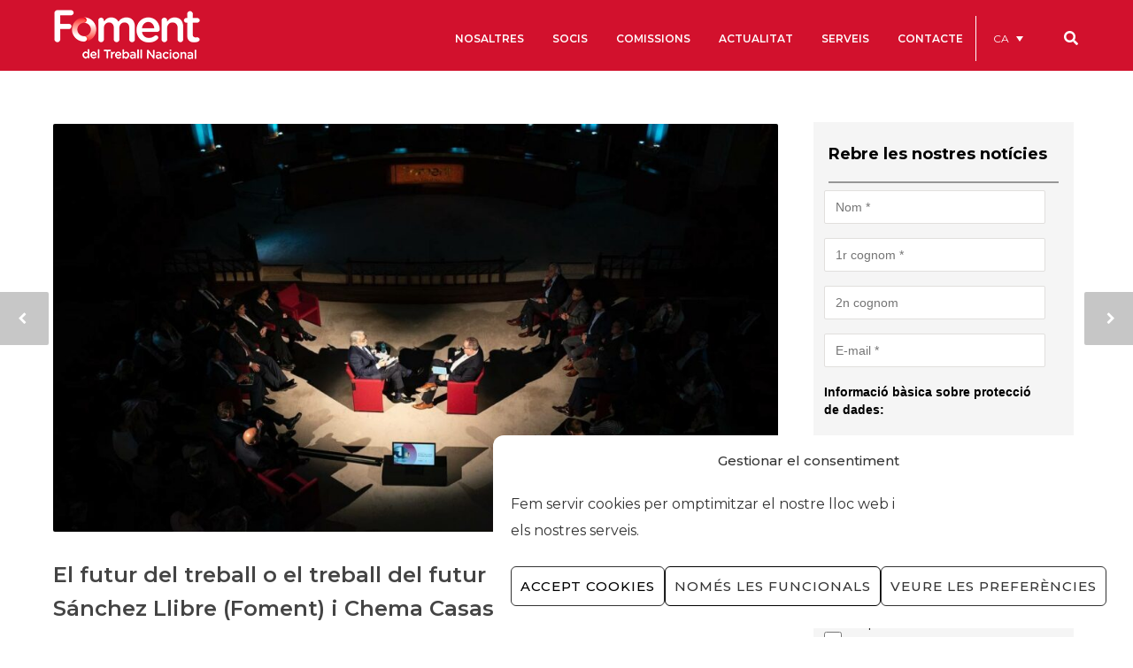

--- FILE ---
content_type: text/html; charset=UTF-8
request_url: https://www.foment.com/wp-admin/admin-ajax.php
body_size: 7637
content:
{"cal_def":{"ux_val":false,"hide_end_time":false,"ft_event_priority":false,"eventcard_open":false,"show_schema":true,"show_jsonld":true,"color":"#4bb5d8","eventtop_fields":["time","locationame","eventtype"],"single_addon":true,"user_loggedin":false,"start_of_week":"1","hide_arrows":false,"wp_date_format":"D \\d\\e MMMM \\d\\e YYYY","wp_time_format":"H:mm","utc_offset":1,"google_maps_load":true},"temp":[],"dms":{"d":["diumenge","dilluns","dimarts","dimecres","dijous","divendres","dissabte"],"d3":["diu","dill","dim","x","dij","div","dis"],"d1":["s","m","t","w","t","f","s"],"m":{"1":"gener","2":"febrer","3":"mar\u00e7","4":"abril","5":"maig","6":"juny","7":"juliol","8":"agost","9":"setembre","10":"octubre","11":"novembre","12":"desembre"},"m3":{"1":"gen","2":"feb","3":"mar","4":"abr","5":"mai","6":"jun","7":"jul","8":"ago","9":"set","10":"oct","11":"nov","12":"des"}},"cals":{"evcal_calendar_641":{"sc":{"accord":"no","bottom_nav":"no","cal_id":"","cal_init_nonajax":"no","calendar_type":"default","control_style":"def","el_type":"ue","etc_override":"no","evc_open":"no","event_count":"3","event_location":"all","event_order":"ASC","event_organizer":"all","event_past_future":"all","event_tag":"all","event_type":"all","event_type_2":"all","event_type_3":"all","event_type_4":"all","event_type_5":"all","eventtop_style":"0","exp_jumper":"no","exp_so":"no","filter_relationship":"AND","filter_show_set_only":"no","filter_type":"default","filters":"yes","fixed_month":"1","fixed_year":"2026","focus_end_date_range":"1769903999","focus_start_date_range":"1767225600","ft_event_priority":"no","hide_arrows":"no","hide_empty_months":"no","hide_end_time":"no","hide_ft":"no","hide_month_headers":"no","hide_mult_occur":"no","hide_past":"no","hide_past_by":"ee","hide_so":"no","ics":"no","jumper":"no","jumper_count":"5","jumper_offset":"0","lang":"L2","layout_changer":"no","livenow_bar":"yes","mapformat":"roadmap","mapiconurl":"","maps_load":"yes","mapscroll":"true","mapzoom":"18","members_only":"no","ml_priority":"no","month_incre":"0","number_of_months":"1","only_ft":"no","pec":"","s":"","search":"","search_all":"no","sep_month":"no","show_et_ft_img":"no","show_limit":"no","show_limit_ajax":"no","show_limit_paged":"1","show_limit_redir":"","show_repeats":"no","show_rsvp":"no","show_upcoming":"0","show_year":"no","slide_auto":"no","slide_hide_control":"no","slide_loop":"no","slide_nav_dots":"no","slide_pause_hover":"no","slide_style":"def","slider_pause":"2000","slider_speed":"400","slider_type":"def","slides_visible":"1","sort_by":"sort_date","tile_bg":"f5f5f5","tile_bg_size":"full","tile_count":"1","tile_height":"0","tile_style":"0","tiles":"yes","ux_val":"0","view_switcher":"no","wpml_l1":"","wpml_l2":"","wpml_l3":"","yl_priority":"no","fixed_day":"1","_cver":"3.1.6"},"json":[{"ID":211961,"event_id":211961,"event_start_unix":1768212000,"event_start_unix_utc":1768208400,"event_end_unix":1768222800,"event_title":"Presentaci\u00f3: INFORME IMPACTE 2024-25","event_color":"91","event_type":"nr","event_past":"yes","event_pmv":{"evcal_srow":["1768212000"],"evcal_erow":["1768222800"],"_featured":["no"],"_evo_lang":["L1"],"classic-editor-remember":["classic-editor"],"_edit_lock":["1766398671:7"],"_edit_last":["7"],"_wpml_word_count":["372"],"_wpml_location_migration_done":["1"],"evcal_event_color":["d2112e"],"evcal_hide_locname":["yes"],"evcal_gmap_gen":["yes"],"evcal_name_over_img":["yes"],"evo_access_control_location":["yes"],"evcal_repeat":["no"],"_evcal_rep_series":["no"],"_evcal_rep_endt":["no"],"_evcal_rep_series_clickable":["no"],"evcal_rep_gap":["1"],"evcal_rep_num":["1"],"evcal_lmlink_target":["no"],"_evcal_exlink_option":["4"],"evo_hide_endtime":["no"],"evo_span_hidden_end":["no"],"evo_year_long":["no"],"_evo_month_long":["no"],"evo_evcrd_field_org":["no"],"evo_event_org_as_perf":["no"],"evo_exclude_ev":["no"],"_wpnonce":["8f1f6c2179"],"_wp_http_referer":["\/wp-admin\/post.php?post=211961&action=edit&lang=ca&classic-editor"],"_wp_original_http_referer":["https:\/\/www.foment.com\/wp-admin\/edit.php?post_type=ajde_events"],"_acf_screen":["post"],"_acf_post_id":["211961"],"_acf_validation":["1"],"_acf_nonce":["9076fb2f14"],"_ajax_nonce-add-event_type":["abc2950000"],"_ajax_nonce-add-event_type_2":["43c1c06b34"],"_thumbnail_id":["211969"],"_completed":["no"],"_onlyloggedin":["no"],"_evors_show_whos_notcoming":["no"],"_evors_whosnotcoming_after":["no"],"_evors_incard_form":["no"],"_evors_form_af_filter":["no"],"_status":["scheduled"],"_evo_date_format":["Y\/m\/d"],"_evo_time_format":["24h"],"_start_hour":["10"],"_start_minute":["00"],"_start_ampm":["am"],"_end_hour":["1"],"_end_minute":["00"],"_end_ampm":["pm"],"_evo_tz":["Europe\/Madrid"],"_edata":["a:8:{s:9:\"day_light\";s:2:\"no\";s:13:\"hide_progress\";s:2:\"no\";s:12:\"_health_mask\";s:2:\"no\";s:12:\"_health_temp\";s:2:\"no\";s:12:\"_health_pdis\";s:2:\"no\";s:11:\"_health_san\";s:2:\"no\";s:11:\"_health_out\";s:2:\"no\";s:13:\"_health_other\";s:0:\"\";}"],"_new_repeat_start_hour":["10"],"_new_repeat_start_minute":["00"],"_new_repeat_start_ampm":["am"],"_new_repeat_end_hour":["1"],"_new_repeat_end_minute":["00"],"_new_repeat_end_ampm":["pm"],"_virtual":["no"],"_virtual_type":["zoom"],"_mod":["7"],"_vir_show":["always"],"_vir_hide":["no"],"_vir_nohiding":["no"],"_vir_after_rsvp":["no"],"_vir_hide_rsvpcount":["no"],"_vir_after_content_when":["event_end"],"_vir_afterevent_rsvp":["no"],"_health":["no"],"_cws_plt_nonce":["0d89122aaa"],"evors_rsvp":["no"],"evors_show_rsvp":["no"],"evors_show_whos_coming":["no"],"evors_whoscoming_after":["no"],"evors_capacity":["no"],"evors_capacity_show":["no"],"evors_min_cap":["no"],"evors_max_active":["no"],"evors_daily_digest":["no"],"evors_notify_event_author":["no"],"evors_only_loggedin":["no"],"rs_page_bg_color":[""],"_wpb_vc_js_status":["true"],"_wpml_media_duplicate":["1"],"_wpml_media_featured":["1"],"evcal_event_color_n":["91"],"evcal_exlink":["https:\/\/www.foment.com\/events\/presentacio-informe-impacte-2024-25\/"],"_icl_nonce_get_orphan_posts":["d0e792a8ff"],"_icl_nonce_get_posts_from_trid":["43d1fc32c6"],"_icl_nonce_connect_translations":["f427515066"],"_icl_nonce_tst":["ba2219e31b"],"_wpml_media_has_media":["1"],"evcal_allday":["no"],"_ajax_fetch_list_nonce":["e65b19422b"],"cmplz_hide_cookiebanner":[""]},"event_repeat_interval":"0","ri":"0","year_long":false,"month_long":false,"featured":false,"timezone_offset":0,"_ID":"211961_0","hex_color":"d2112e"},{"ID":212262,"event_id":212262,"event_start_unix":1769072400,"event_start_unix_utc":1769068800,"event_end_unix":1769083200,"event_title":"Esmorzar Executiu PwC amb Meinrad Spenger CEO de MasOrange","event_color":"91","event_type":"nr","event_past":"no","event_pmv":{"evcal_srow":["1769072400"],"evcal_erow":["1769083200"],"_featured":["no"],"_evo_lang":["L1"],"classic-editor-remember":["classic-editor"],"_edit_lock":["1768407993:281"],"_edit_last":["289"],"_wpml_word_count":["82"],"_wpml_location_migration_done":["1"],"_thumbnail_id":["212267"],"evcal_event_color":["d2112e"],"evcal_hide_locname":["yes"],"evcal_gmap_gen":["yes"],"evcal_name_over_img":["yes"],"evo_access_control_location":["yes"],"evcal_repeat":["no"],"_evcal_rep_series":["no"],"_evcal_rep_endt":["no"],"_evcal_rep_series_clickable":["no"],"evcal_rep_gap":["1"],"evcal_rep_num":["1"],"evcal_lmlink_target":["no"],"_evcal_exlink_option":["4"],"evo_hide_endtime":["no"],"evo_span_hidden_end":["no"],"evo_year_long":["no"],"_evo_month_long":["no"],"evo_evcrd_field_org":["no"],"evo_event_org_as_perf":["no"],"evo_exclude_ev":["no"],"_wpnonce":["e2261ef88e"],"_wp_http_referer":["\/wp-admin\/post.php?post=212262&action=edit&classic-editor=&message=1&section=&lang=ca&admin_bar=1"],"_wp_original_http_referer":["https:\/\/www.foment.com\/wp-admin\/post.php?post=212271&action=edit&lang=es&classic-editor&section"],"_acf_screen":["post"],"_acf_post_id":["212262"],"_acf_validation":["1"],"_acf_nonce":["1f242c3146"],"_ajax_nonce-add-event_type":["bb23d15fcb"],"_ajax_nonce-add-event_type_2":["97cf354bb9"],"_completed":["no"],"_onlyloggedin":["no"],"_evors_show_whos_notcoming":["no"],"_evors_whosnotcoming_after":["no"],"_evors_incard_form":["no"],"_evors_form_af_filter":["no"],"_status":["scheduled"],"_evo_date_format":["Y\/m\/d"],"_evo_time_format":["24h"],"_start_hour":["9"],"_start_minute":["00"],"_start_ampm":["am"],"_end_hour":["12"],"_end_minute":["00"],"_end_ampm":["pm"],"_evo_tz":["Europe\/Madrid"],"_edata":["a:8:{s:9:\"day_light\";s:2:\"no\";s:13:\"hide_progress\";s:2:\"no\";s:12:\"_health_mask\";s:2:\"no\";s:12:\"_health_temp\";s:2:\"no\";s:12:\"_health_pdis\";s:2:\"no\";s:11:\"_health_san\";s:2:\"no\";s:11:\"_health_out\";s:2:\"no\";s:13:\"_health_other\";s:0:\"\";}"],"_new_repeat_start_hour":["9"],"_new_repeat_start_minute":["00"],"_new_repeat_start_ampm":["am"],"_new_repeat_end_hour":["12"],"_new_repeat_end_minute":["00"],"_new_repeat_end_ampm":["pm"],"_virtual":["no"],"_virtual_type":["zoom"],"_mod":["7"],"_vir_show":["always"],"_vir_hide":["no"],"_vir_nohiding":["no"],"_vir_after_rsvp":["no"],"_vir_hide_rsvpcount":["no"],"_vir_after_content_when":["event_end"],"_vir_afterevent_rsvp":["no"],"_health":["no"],"_cws_plt_nonce":["71c14ff821"],"evors_rsvp":["no"],"evors_show_rsvp":["no"],"evors_show_whos_coming":["no"],"evors_whoscoming_after":["no"],"evors_capacity":["no"],"evors_capacity_show":["no"],"evors_min_cap":["no"],"evors_max_active":["no"],"evors_daily_digest":["no"],"evors_notify_event_author":["no"],"evors_only_loggedin":["no"],"rs_page_bg_color":[""],"cmplz_hide_cookiebanner":[""],"_wpb_vc_js_status":["true"],"_wpml_media_duplicate":["1"],"_wpml_media_featured":["1"],"evcal_exlink":["https:\/\/www.foment.com\/events\/esmorzar-executiu-pwc-amb-meinrad-spenger-ceo-de-masorange\/"],"evo_rep_WK":["3,3,3"],"evo_rep_WKwk":["3,3,3"],"_icl_nonce_get_orphan_posts":["e17f24af72"],"_icl_nonce_get_posts_from_trid":["fe7c8f3ea4"],"_icl_nonce_connect_translations":["92d269433e"],"evcal_event_color_n":["91"],"evcal_allday":["no"],"_icl_nonce_tst":["3edc7fb09f"],"_ajax_fetch_list_nonce":["2dbdf21816"],"_wpml_media_has_media":["1"]},"event_repeat_interval":"0","ri":"0","year_long":false,"month_long":false,"featured":false,"timezone_offset":0,"_ID":"212262_0","hex_color":"d2112e"},{"ID":212406,"event_id":212406,"event_start_unix":1769162400,"event_start_unix_utc":1769158800,"event_end_unix":1769173200,"event_title":"KPIs per a pimes\u2026 Com planificar l\u2019any?","event_color":"187","event_type":"nr","event_past":"no","event_pmv":{"evcal_srow":["1769162400"],"evcal_erow":["1769173200"],"evcal_event_color_n":["187"],"_featured":["no"],"_evo_lang":["L1"],"classic-editor-remember":["classic-editor"],"_edit_lock":["1768393047:9"],"_edit_last":["9"],"_wpml_word_count":["239"],"_wpml_location_migration_done":["1"],"evcal_event_color":["ff91a2"],"evcal_exlink":["https:\/\/www.foment.com\/events\/kpis-per-a-pimes-com-planificar-lany\/"],"evcal_hide_locname":["no"],"evcal_gmap_gen":["yes"],"evcal_name_over_img":["no"],"evo_access_control_location":["no"],"evcal_repeat":["no"],"_evcal_rep_series":["no"],"_evcal_rep_endt":["no"],"_evcal_rep_series_clickable":["no"],"evcal_rep_gap":["1"],"evcal_rep_num":["1"],"evo_rep_WK":["4"],"evo_rep_WKwk":["4"],"evcal_lmlink_target":["no"],"_evcal_exlink_option":["4"],"evo_hide_endtime":["no"],"evo_span_hidden_end":["no"],"evo_year_long":["no"],"_evo_month_long":["no"],"evo_evcrd_field_org":["no"],"evo_event_org_as_perf":["no"],"evo_exclude_ev":["no"],"_wpnonce":["a2b8d9c59f"],"_wp_http_referer":["\/wp-admin\/post.php?post=212406&action=edit&lang=ca&classic-editor"],"_acf_screen":["post"],"_acf_post_id":["212406"],"_acf_validation":["1"],"_acf_nonce":["784e033fd0"],"_ajax_nonce-add-event_type":["739b5816cc"],"_ajax_nonce-add-event_type_2":["78a9cd4864"],"_completed":["no"],"_onlyloggedin":["no"],"_evors_show_whos_notcoming":["no"],"_evors_whosnotcoming_after":["no"],"_evors_incard_form":["no"],"_evors_form_af_filter":["no"],"_status":["scheduled"],"_evo_date_format":["Y\/m\/d"],"_evo_time_format":["24h"],"_start_hour":["10"],"_start_minute":["00"],"_start_ampm":["am"],"_end_hour":["1"],"_end_minute":["00"],"_end_ampm":["pm"],"_evo_tz":["Europe\/Madrid"],"_edata":["a:8:{s:9:\"day_light\";s:2:\"no\";s:13:\"hide_progress\";s:2:\"no\";s:12:\"_health_mask\";s:2:\"no\";s:12:\"_health_temp\";s:2:\"no\";s:12:\"_health_pdis\";s:2:\"no\";s:11:\"_health_san\";s:2:\"no\";s:11:\"_health_out\";s:2:\"no\";s:13:\"_health_other\";s:0:\"\";}"],"_new_repeat_start_hour":["10"],"_new_repeat_start_minute":["00"],"_new_repeat_start_ampm":["am"],"_new_repeat_end_hour":["1"],"_new_repeat_end_minute":["00"],"_new_repeat_end_ampm":["pm"],"_virtual":["no"],"_virtual_type":["zoom"],"_mod":["7"],"_vir_show":["always"],"_vir_hide":["no"],"_vir_nohiding":["no"],"_vir_after_rsvp":["no"],"_vir_hide_rsvpcount":["no"],"_vir_after_content_when":["event_end"],"_vir_afterevent_rsvp":["no"],"_health":["no"],"_cws_plt_nonce":["68b6d5e289"],"evors_rsvp":["no"],"evors_show_rsvp":["no"],"evors_show_whos_coming":["no"],"evors_whoscoming_after":["no"],"evors_capacity":["no"],"evors_capacity_show":["no"],"evors_min_cap":["no"],"evors_max_active":["no"],"evors_daily_digest":["no"],"evors_notify_event_author":["no"],"evors_only_loggedin":["no"],"rs_page_bg_color":[""],"_wpb_vc_js_status":["true"],"_wpml_media_duplicate":["1"],"_wpml_media_featured":["1"],"_icl_nonce_get_orphan_posts":["a3ef0f9d70"],"_icl_nonce_get_posts_from_trid":["b9fa1c6710"],"_icl_nonce_connect_translations":["84c9486e1b"],"_icl_nonce_tst":["814ac367c8"],"_ajax_fetch_list_nonce":["38f09cc526"],"evcal_allday":["no"],"_thumbnail_id":["-1"]},"event_repeat_interval":"0","ri":"0","year_long":false,"month_long":false,"featured":false,"timezone_offset":0,"_ID":"212406_0","hex_color":"ff91a2"}],"html":"<div  id=\"event_211961_0\" class=\"eventon_list_event evo_eventtop scheduled past_event event event_211961_0\" data-event_id=\"211961\" data-ri=\"0r\" data-time=\"1768212000-1768222800\" data-colr=\"#d2112e\" itemscope itemtype='http:\/\/schema.org\/Event'><div class=\"evo_event_schema\" style=\"display:none\" ><a itemprop='url'  href='https:\/\/www.foment.com\/events\/presentacio-informe-impacte-2024-25\/var\/ri-0.l-L2'><\/a><meta itemprop='image' content=\"https:\/\/www.foment.com\/wp-content\/uploads\/2025\/12\/G1A5572.jpg\" \/><meta itemprop='startDate' content=\"2026-1-12T10:00+1:00\" \/><meta itemprop='endDate' content=\"2026-1-12T13:00+1:00\" \/><meta itemprop='eventStatus' content=\"https:\/\/schema.org\/EventScheduled\" \/><item style=\"display:none\" itemprop=\"location\" itemscope itemtype=\"http:\/\/schema.org\/Place\"><span itemprop=\"name\">Foment del Treball<\/span><span itemprop=\"address\" itemscope itemtype=\"http:\/\/schema.org\/PostalAddress\"><item itemprop=\"streetAddress\">Via Laietana, 32-34, Principal, Barcelona<\/item><\/span><\/item><item style=\"display:none\" itemprop=\"eventAttendanceMode\" itemscope itemtype=\"https:\/\/schema.org\/OfflineEventAttendanceMode\"><\/item><div itemprop=\"organizer\" itemscope=\"\" itemtype=\"http:\/\/schema.org\/Organization\">\n\t\t\t\t\t    \t<meta itemprop=\"name\" content=\"Foment del Treball\">\n\t\t\t\t\t    \t<meta itemprop=\"url\" content=\"http:\/\/www.foment.com\/es\/event-organizer\/foment-del-treball-es\/\"><\/div><div itemprop=\"performer\" itemscope=\"\" itemtype=\"http:\/\/schema.org\/Person\">\n\t\t\t\t\t    \t<meta itemprop=\"name\" content=\"Foment del Treball\">\n\t\t\t\t\t    <\/div><script type=\"application\/ld+json\">{\"@context\": \"http:\/\/schema.org\",\"@type\": \"Event\",\n\t\t\t\t\t\"@id\": \"event_211961_0\",\n\t\t\t\t\t\"eventAttendanceMode\":\"https:\/\/schema.org\/OfflineEventAttendanceMode\",\n\t\t\t\t\t\"name\": \"Presentaci\u00f3: INFORME IMPACTE 2024-25\",\n\t\t\t\t\t\"url\": \"https:\/\/www.foment.com\/events\/presentacio-informe-impacte-2024-25\/var\/ri-0.l-L2\",\n\t\t\t\t\t\"startDate\": \"2026-1-12T10:00+1:00\",\n\t\t\t\t\t\"endDate\": \"2026-1-12T13:00+1:00\",\n\t\t\t\t\t\"image\":\"https:\/\/www.foment.com\/wp-content\/uploads\/2025\/12\/G1A5572.jpg\", \n\t\t\t\t\t\"description\":\"<p>[vc_row][vc_column][vc_column_text]Foment del Treball el convida a l\u2019acte de<strong> presentaci\u00f3 de l\u2019Informe d\u2019Impacte 2024-25 d\u2019Alstom<\/strong>, elaborat per EY, que analitza la seva contribuci\u00f3 econ\u00f2mica, industrial, social i ambiental a Espanya, especialment a Catalunya. L\u2019estudi destaca la creaci\u00f3 de m\u00e9s de 7.300 llocs de treball (3.000 directes), una aportaci\u00f3 de 400 milions d\u2019euros al PIB, m\u00e9s de 200 milions en compres a Catalunya i una xarxa de m\u00e9s de 900 prove\u00efdors, inclosos m\u00e9s de 32 catalans, tot plegat amb un fort comprom\u00eds amb la sostenibilitat i la innovaci\u00f3.<\/p> <p>L\u2019esdeveniment se celebrar\u00e0 el 12 de gener a les 10:00 h a la seu de Foment del Treball i inclour\u00e0 una taula rodona amb empreses d\u2019altres sectors estrat\u00e8gics. El seu objectiu \u00e9s posar en valor l\u2019impacte positiu de la ind\u00fastria i refor\u00e7ar el di\u00e0leg p\u00fablic-privat cap a un model de mobilitat i creixement sostenible i generador d\u2019ocupaci\u00f3 de qualitat.<\/p> <p><span style='color: #d2112d;'><strong>PROGRAMA:<\/strong><\/span><\/p> <p><span style='color: #d2112d;'><strong>9:30 &#8211; 10:00 h. Caf\u00e8 de benvinguda<\/strong><\/span><\/p> <p><span style='color: #d2112d;'><strong>10:00 &#8211; 10:15 h. Benvinguda i presentaci\u00f3 de l\u2019esdeveniment<\/strong><\/span><br \/> <strong>Josep S\u00e1nchez Llibre,<\/strong> President de Foment del Treball Nacional<\/p> <p><strong><span style='color: #d2112d;'>10:15 &#8211; 10:25 h. Obertura institucional<\/span><\/strong><br \/> <strong>Miquel S\u00e0mper<\/strong>, Conseller d\u2019Empresa i Treball de la Generalitat de Catalunya<\/p> <p><span style='color: #d2112d;'><strong>10:25 &#8211; 10:30 h. Per qu\u00e8 mesurar l\u2019impacte? L\u2019impacte tangible en la creaci\u00f3 de valor<\/strong><\/span><br \/> <strong>Antonio Capella,<\/strong> Soci responsable de Sostenibilitat a Catalunya d\u2019EY<\/p> <p><span style='color: #d2112d;'><strong>10:30 &#8211; 10:45 h. L&#8217;impacte d&#8217;ALSTOM a Catalunya<\/strong><\/span><br \/> <strong>Sergio Boya<\/strong>, Director de Clients Catalunya d\u2019Alstom<\/p> <p><strong><span style='color: #d2112d;'>10:45 &#8211; 11:00 h. L\u2019impacte de la gran ind\u00fastria<\/span><\/strong><br \/> Entrevista a <strong>Leopoldo Maestu<\/strong>, President d\u2019Alstom Espanya, a c\u00e0rrec de Virginia Guinda, Vicepresidenta de Foment del Treball Nacional<\/p> <p><strong><span style='color: #d2112d;'>11:00 &#8211; 11:45 h. Taula rodona: El desenvolupament industrial com a motor de reactivaci\u00f3 econ\u00f2mica<\/span><\/strong><br \/> <strong>Moderador: Pere Calvet, Deg\u00e0<\/strong> del Col\u00b7legi d\u2019Enginyers de Camins, Canals i Ports de Catalunya<\/p> <p><strong>Antonio P\u00e9rez<\/strong>, Director de la Planta de Rub\u00ed de B. Braun Medical<br \/> <strong>Xavier Rivera,<\/strong> Director de Comunicaci\u00f3, Relacions Institucionals i Sostenibilitat de BASF<br \/> <strong>Daniel Cortina,<\/strong> Secretari General i Director d\u2019Estrat\u00e8gia de SEAT &amp; CUPRA<br \/> <strong>Jaume Bar\u00f3,<\/strong> Secretari d\u2019Empresa i Competitivitat de la Generalitat de Catalunya<\/p> <p><span style='color: #d2112d;'><strong>11:45 &#8211; 12:00 h. Cloenda<\/strong><\/span><br \/> Ministeri d\u2019Ind\u00fastria (pendent de confirmaci\u00f3)<\/p> <p><span style='color: #d2112d;'><strong>12:00 &#8211; 13:00 h. C\u00f2ctel<\/strong><\/span>[\/vc_column_text][\/vc_column][\/vc_row][vc_row][vc_column width=&#8221;1\/3&#8243;][\/vc_column][vc_column width=&#8221;1\/3&#8243;][vc_btn title=&#8221;Inscripci\u00f3, aqu\u00ed&#8221; style=&#8221;3d&#8221; color=&#8221;danger&#8221; align=&#8221;center&#8221; button_block=&#8221;true&#8221; link=&#8221;url:https%3A%2F%2Fwww.foment.com%2Finscripcions-events%2F%3Fidevento%3D6067277A-B1D5-F011-8544-000D3A678F07|target:_blank&#8221;][\/vc_column][vc_column width=&#8221;1\/3&#8243;][\/vc_column][\/vc_row]<\/p> \",\"location\":[{\"@type\":\"Place\",\"name\":\"Foment del Treball\",\"address\":{\"@type\": \"PostalAddress\",\"streetAddress\":\"Via Laietana, 32-34, Principal, Barcelona\"}}],\"organizer\":{\"@type\":\"Organization\",\"name\":\"Foment del Treball\",\"url\":\"http:\/\/www.foment.com\/es\/event-organizer\/foment-del-treball-es\/\"},\"performer\":{\"@type\":\"Person\",\"name\":\"Foment del Treball\"},\"eventStatus\":\"https:\/\/schema.org\/EventScheduled\"}<\/script><\/div>\n\t\t\t\t<p class=\"desc_trig_outter\" style=\"background-color:#ffffff;flex-direction: row;\"><a data-gmap_status=\"null\" data-gmtrig=\"1\" data-exlk=\"1\" href=\"https:\/\/www.foment.com\/events\/presentacio-informe-impacte-2024-25\/var\/ri-0.l-L2\" id=\"evc_1768212000211961\" class=\"desc_trig evo_foment-del-treball-2 sin_val evcal_list_a\" data-ux_val=\"4\"  ><style>.ajde_evcal_calendar.boxy #evcal_list .eventon_list_event .evcal_desc em{color:black;}<\/style><span style='width:100%; background-color:#d2112e !important;' class='evcal_cblock ' data-smon='gener' data-syr='2026'><span style='margin-top: 7px;margin-bottom: 7px;' class='evo_start '><em class='date'>12<\/em><em class='month'>gen<\/em><em class='time'>10:00<\/em><\/span><span style='margin-top: 7px;margin-bottom: 7px;' class='evo_end only_time'><em class='time'>13:00<\/em><\/span><em class='clear'><\/em><\/span><span class='evcal_desc evo_info '  data-location_address=\"Via Laietana, 32-34, Principal, Barcelona\" data-location_type=\"address\" data-location_name=\"Foment del Treball\" data-location_url=\"https:\/\/www.foment.com\/event-location\/foment-del-treball\/\" data-location_status=\"true\" ><span class='evo_above_title'><\/span><span class='evcal_desc2 evcal_event_title hbaevatitle' itemprop='name'>Presentaci\u00f3: INFORME IMPACTE 2024-25<\/span><span class='evo_below_title'><\/span><span class='evcal_desc_info' ><em class='evcal_time evo_tz_time'>10:00 - 13:00<\/em> <\/span><span class='evcal_desc3'><em class=\"evcal_location\"  data-add_str=\"\"><em class=\"event_location_name\">Foment del Treball<\/em><\/em><\/span><span style='height: 60px;'  class='evcal_desc3' ><span class='evcal_event_types ett1'><em>C =<\/em><em data-filter='event_type'>Foment del Treball<\/em><i class='clear'><\/i><\/span><\/span><\/span><span id='hbaevoaf' class='evoactfinalitzada'>ACTIVITAT FINALITZADA<\/span><em class='clear'><\/em><\/a><\/p><div class='clear end'><\/div><\/div><div  id=\"event_212262_0\" class=\"eventon_list_event evo_eventtop scheduled  event event_212262_0\" data-event_id=\"212262\" data-ri=\"0r\" data-time=\"1769072400-1769083200\" data-colr=\"#d2112e\" itemscope itemtype='http:\/\/schema.org\/Event'><div class=\"evo_event_schema\" style=\"display:none\" ><a itemprop='url'  href='https:\/\/www.foment.com\/events\/esmorzar-executiu-pwc-amb-meinrad-spenger-ceo-de-masorange\/var\/ri-0.l-L2'><\/a><meta itemprop='image' content=\"https:\/\/www.foment.com\/wp-content\/uploads\/2026\/01\/MAS_ORANGE2.jpg\" \/><meta itemprop='startDate' content=\"2026-1-22T09:00+1:00\" \/><meta itemprop='endDate' content=\"2026-1-22T12:00+1:00\" \/><meta itemprop='eventStatus' content=\"https:\/\/schema.org\/EventScheduled\" \/><item style=\"display:none\" itemprop=\"eventAttendanceMode\" itemscope itemtype=\"https:\/\/schema.org\/OfflineEventAttendanceMode\"><\/item><script type=\"application\/ld+json\">{\"@context\": \"http:\/\/schema.org\",\"@type\": \"Event\",\n\t\t\t\t\t\"@id\": \"event_212262_0\",\n\t\t\t\t\t\"eventAttendanceMode\":\"https:\/\/schema.org\/OfflineEventAttendanceMode\",\n\t\t\t\t\t\"name\": \"Esmorzar Executiu PwC amb Meinrad Spenger CEO de MasOrange\",\n\t\t\t\t\t\"url\": \"https:\/\/www.foment.com\/events\/esmorzar-executiu-pwc-amb-meinrad-spenger-ceo-de-masorange\/var\/ri-0.l-L2\",\n\t\t\t\t\t\"startDate\": \"2026-1-22T09:00+1:00\",\n\t\t\t\t\t\"endDate\": \"2026-1-22T12:00+1:00\",\n\t\t\t\t\t\"image\":\"https:\/\/www.foment.com\/wp-content\/uploads\/2026\/01\/MAS_ORANGE2.jpg\", \n\t\t\t\t\t\"description\":\"<p>[vc_row][vc_column][vc_column_text]<span style='color: #d2112d;'><strong>Programa:<\/strong><\/span><\/p> <p><span style='color: #d2112d;'><strong>9.00 h. Recepci\u00f3 dels assistents i caf\u00e8-networking<\/strong><\/span><\/p> <p><span style='color: #d2112d;'><strong>9.30 h. Benvinguda<\/strong><\/span><\/p> <p><span style='color: #000000;'><strong>Josep S\u00e1nchez Llibre, <\/strong>President de Foment del Treball<\/span><\/p> <p><span style='color: #d2112d;'><strong>9.40 h. Presentaci\u00f3 del ponent\u00a0<\/strong><\/span><\/p> <p><span style='color: #000000;'><strong>Juan Ignacio Marull,<\/strong> Soci Responsable de PwC a Catalunya\u00a0<\/span><\/p> <p><span style='color: #d2112d;'><strong>9.45 h. Pon\u00e8ncia &#8220;Connectivitat Intel\u00b7ligent: IA, IoT o Big data per a impulsar la competitivitat empresarial&#8221;<\/strong><\/span><\/p> <p><span style='color: #000000;'><strong>Meinrad Spenger, <\/strong>Conseller Delegat de MasOrange<\/span><\/p> <p><span style='color: #d2112d;'><strong>10.15 h. Torn de preguntes<\/strong><\/span><\/p> <p><span style='color: #d2112d;'><strong>10.30 h. Fi de la sessi\u00f3<\/strong><\/span>[\/vc_column_text][\/vc_column][\/vc_row][vc_row][vc_column width=&#8221;1\/1&#8243;][vc_btn title=&#8221;INSCRIPCI\u00d3&#8221; color=&#8221;danger&#8221; size=&#8221;lg&#8221; align=&#8221;center&#8221; button_block=&#8221;true&#8221; link=&#8221;url:https%3A%2F%2Fwww.foment.com%2Finscripcions-events%2F%3Fidevento%3D37ED13A4-98AA-F011-BBD3-000D3AB455A6|target:_blank&#8221;][\/vc_column][\/vc_row]<\/p> \",\"eventStatus\":\"https:\/\/schema.org\/EventScheduled\"}<\/script><\/div>\n\t\t\t\t<p class=\"desc_trig_outter\" style=\"background-color:#ffffff;flex-direction: row;\"><a data-gmap_status=\"null\" data-gmtrig=\"1\" data-exlk=\"1\" href=\"https:\/\/www.foment.com\/events\/esmorzar-executiu-pwc-amb-meinrad-spenger-ceo-de-masorange\/var\/ri-0.l-L2\" id=\"evc_1769072400212262\" class=\"desc_trig evo_emprenedoria evo_foment-del-treball-2 evo_innovacio evo_societat-digital sin_val evcal_list_a\" data-ux_val=\"4\"  ><style>.ajde_evcal_calendar.boxy #evcal_list .eventon_list_event .evcal_desc em{color:black;}<\/style><span style='width:100%; background-color:#d2112e !important;' class='evcal_cblock ' data-smon='gener' data-syr='2026'><span style='margin-top: 7px;margin-bottom: 7px;' class='evo_start '><em class='date'>22<\/em><em class='month'>gen<\/em><em class='time'>9:00<\/em><\/span><span style='margin-top: 7px;margin-bottom: 7px;' class='evo_end only_time'><em class='time'>12:00<\/em><\/span><em class='clear'><\/em><\/span><span class='evcal_desc evo_info '  ><span class='evo_above_title'><\/span><span class='evcal_desc2 evcal_event_title hbaevatitle' itemprop='name'>Esmorzar Executiu PwC amb Meinrad Spenger CEO de MasOrange<\/span><span class='evo_below_title'><\/span><span class='evcal_desc_info' ><em class='evcal_time evo_tz_time'>9:00 - 12:00<\/em> <\/span><span class='evcal_desc3'><\/span><span style='height: 60px;'  class='evcal_desc3' ><span class='evcal_event_types ett1'><em>C =<\/em><em data-filter='event_type'>Emprenedoria,<\/em><em data-filter='event_type'>Foment del Treball,<\/em><em data-filter='event_type'>Innovaci\u00f3,<\/em><em data-filter='event_type'>Societat Digital<\/em><i class='clear'><\/i><\/span><\/span><\/span><em class='clear'><\/em><\/a><\/p><div class='clear end'><\/div><\/div><div  id=\"event_212406_0\" class=\"eventon_list_event evo_eventtop scheduled  event event_212406_0\" data-event_id=\"212406\" data-ri=\"0r\" data-time=\"1769162400-1769173200\" data-colr=\"#ff91a2\" itemscope itemtype='http:\/\/schema.org\/Event'><div class=\"evo_event_schema\" style=\"display:none\" ><a itemprop='url'  href='https:\/\/www.foment.com\/events\/kpis-per-a-pimes-com-planificar-lany\/var\/ri-0.l-L2'><\/a><meta itemprop='image'  \/><meta itemprop='startDate' content=\"2026-1-23T10:00+1:00\" \/><meta itemprop='endDate' content=\"2026-1-23T13:00+1:00\" \/><meta itemprop='eventStatus' content=\"https:\/\/schema.org\/EventScheduled\" \/><item style=\"display:none\" itemprop=\"location\" itemscope itemtype=\"http:\/\/schema.org\/Place\"><span itemprop=\"name\">Foment del Treball<\/span><span itemprop=\"address\" itemscope itemtype=\"http:\/\/schema.org\/PostalAddress\"><item itemprop=\"streetAddress\">Via Laietana, 32-34, Principal, Barcelona<\/item><\/span><\/item><item style=\"display:none\" itemprop=\"eventAttendanceMode\" itemscope itemtype=\"https:\/\/schema.org\/OfflineEventAttendanceMode\"><\/item><div itemprop=\"organizer\" itemscope=\"\" itemtype=\"http:\/\/schema.org\/Organization\">\n\t\t\t\t\t    \t<meta itemprop=\"name\" content=\"Innovaci\u00f3\">\n\t\t\t\t\t    \t<\/div><div itemprop=\"performer\" itemscope=\"\" itemtype=\"http:\/\/schema.org\/Person\">\n\t\t\t\t\t    \t<meta itemprop=\"name\" content=\"Innovaci\u00f3\">\n\t\t\t\t\t    <\/div><script type=\"application\/ld+json\">{\"@context\": \"http:\/\/schema.org\",\"@type\": \"Event\",\n\t\t\t\t\t\"@id\": \"event_212406_0\",\n\t\t\t\t\t\"eventAttendanceMode\":\"https:\/\/schema.org\/OfflineEventAttendanceMode\",\n\t\t\t\t\t\"name\": \"KPIs per a pimes\u2026 Com planificar l\u2019any?\",\n\t\t\t\t\t\"url\": \"https:\/\/www.foment.com\/events\/kpis-per-a-pimes-com-planificar-lany\/var\/ri-0.l-L2\",\n\t\t\t\t\t\"startDate\": \"2026-1-23T10:00+1:00\",\n\t\t\t\t\t\"endDate\": \"2026-1-23T13:00+1:00\",\n\t\t\t\t\t\"image\":\"\", \n\t\t\t\t\t\"description\":\"<p>[vc_row][vc_column][vc_column_text]Et convidem a la jornada formativa\u00a0<strong><em>KPIs per a pimes&#8230; Com planificar l&#8217;any?<\/em><\/strong>\u00a0dins programa DIH4CAT, el Digital Innovation Hub de Catalunya, que tindr\u00e0 lloc el\u00a0divendres <strong>23 de gener de 10:00h a 13:00h<\/strong>. en la seu de Foment\u00a0(Via Laietana, 32, Barcelona),<\/p> <p>Planificar un any no consisteix nom\u00e9s a definir objectius, sin\u00f3 a contrastar-los de manera sistem\u00e0tica amb la realitat del negoci. En aquesta sessi\u00f3 abordarem l&#8217;\u00fas dels KPI (Indicadors claus de rendiment) en pimes des d&#8217;una perspectiva pr\u00e0ctica, orientada a la gesti\u00f3.<\/p> <p>Parlarem de com establir indicadors rellevants a l&#8217;inici d&#8217;any i, sobretot, de com interpretar-los quan l&#8217;evoluci\u00f3 no \u00e9s l&#8217;esperada.\u00a0Un KPI que es desvia no \u00e9s nom\u00e9s una dada negativa, sin\u00f3 un senyal que ens convida a revisar sup\u00f2sits, ajustar previsions i recalcular el ritme real de creixement &#8230; o b\u00e9 per a augmentar el ritme.<\/p> <p>Durant la sessi\u00f3, que es portar\u00e0 a terme d&#8217;una manera eminentment pr\u00e0ctica, veurem com aprendre a utilitzar els primers mesos de seguiment per validar si els objectius eren realistes i com fer servir els KPI com a eina per prendre decisions informades i corregir el rumb a temps.<\/p> <p>Aquesta jornada formativa anir\u00e0 a c\u00e0rrec de\u00a0<strong>David Monreal<\/strong> i Prat,\u00a0Fundador de Monreal &amp; Meadow, consultor d&#8217;IA i millora de processos.<\/p> <p style='text-align: left;'>Per poder assistir a la sessi\u00f3, \u00e9s necessaria la inscripci\u00f3 pr\u00e8via en el seg\u00fcent enlla\u00e7:[\/vc_column_text][\/vc_column][\/vc_row][vc_row][vc_column width=&#8221;1\/1&#8243;][vc_btn title=&#8221;INSCRIPCI\u00d3&#8221; color=&#8221;danger&#8221; size=&#8221;lg&#8221; align=&#8221;center&#8221; button_block=&#8221;true&#8221; link=&#8221;url:https%3A%2F%2Fwww.foment.com%2Finscripcions-events%2F%3Fidevento%3DCA9ECC7C-6BF0-F011-8406-000D3AB848FA&#8221;][\/vc_column][\/vc_row][vc_row][vc_column][vc_column_text]<\/p> <p>[\/vc_column_text][\/vc_column][\/vc_row]<\/p> \",\"location\":[{\"@type\":\"Place\",\"name\":\"Foment del Treball\",\"address\":{\"@type\": \"PostalAddress\",\"streetAddress\":\"Via Laietana, 32-34, Principal, Barcelona\"}}],\"organizer\":{\"@type\":\"Organization\",\"name\":\"Innovaci\u00f3\"},\"performer\":{\"@type\":\"Person\",\"name\":\"Innovaci\u00f3\"},\"eventStatus\":\"https:\/\/schema.org\/EventScheduled\"}<\/script><\/div>\n\t\t\t\t<p class=\"desc_trig_outter\" style=\"background-color:#ffffff;flex-direction: row;\"><a data-gmtrig=\"1\" data-exlk=\"1\" href=\"https:\/\/www.foment.com\/events\/kpis-per-a-pimes-com-planificar-lany\/var\/ri-0.l-L2\" id=\"evc_1769162400212406\" class=\"desc_trig evo_innovacio sin_val evcal_list_a\" data-ux_val=\"4\"  ><style>.ajde_evcal_calendar.boxy #evcal_list .eventon_list_event .evcal_desc em{color:black;}<\/style><span style='width:100%; background-color:#ff91a2 !important;' class='evcal_cblock ' data-smon='gener' data-syr='2026'><span style='margin-top: 7px;margin-bottom: 7px;' class='evo_start '><em class='date'>23<\/em><em class='month'>gen<\/em><em class='time'>10:00<\/em><\/span><span style='margin-top: 7px;margin-bottom: 7px;' class='evo_end only_time'><em class='time'>13:00<\/em><\/span><em class='clear'><\/em><\/span><span class='evcal_desc evo_info '  data-location_address=\"Via Laietana, 32-34, Principal, Barcelona\" data-location_type=\"address\" data-location_name=\"Foment del Treball\" data-location_url=\"https:\/\/www.foment.com\/event-location\/foment-del-treball\/\" data-location_status=\"true\" ><span class='evo_above_title'><\/span><span class='evcal_desc2 evcal_event_title hbaevatitle' itemprop='name'>KPIs per a pimes\u2026 Com planificar l\u2019any?<\/span><span class='evo_below_title'><\/span><span class='evcal_desc_info' ><em class='evcal_time evo_tz_time'>10:00 - 13:00<\/em> <\/span><span class='evcal_desc3'><em class=\"evcal_location\"  data-add_str=\"\"><em class=\"event_location_name\">Foment del Treball<\/em><\/em><\/span><span style='height: 60px;'  class='evcal_desc3' ><span class='evcal_event_types ett1'><em>C =<\/em><em data-filter='event_type'>Innovaci\u00f3<\/em><i class='clear'><\/i><\/span><\/span><\/span><em class='clear'><\/em><\/a><\/p><div class='clear end'><\/div><\/div>","debug":"2026-01-01 00:00-2026-01-31 23:59"}},"txt":{"no_events":"No hi ha events programats","all_day":"Tot el dia","event_completed":"Acabat"},"terms":[]}

--- FILE ---
content_type: text/html; charset=utf-8
request_url: https://www.google.com/recaptcha/api2/anchor?ar=1&k=6LfdlJUUAAAAACrDzjAFTja1TW8YBaLpDB3-DPIr&co=aHR0cHM6Ly93d3cuZm9tZW50LmNvbTo0NDM.&hl=en&v=PoyoqOPhxBO7pBk68S4YbpHZ&size=invisible&anchor-ms=20000&execute-ms=30000&cb=ry2wv8n8vdu2
body_size: 48907
content:
<!DOCTYPE HTML><html dir="ltr" lang="en"><head><meta http-equiv="Content-Type" content="text/html; charset=UTF-8">
<meta http-equiv="X-UA-Compatible" content="IE=edge">
<title>reCAPTCHA</title>
<style type="text/css">
/* cyrillic-ext */
@font-face {
  font-family: 'Roboto';
  font-style: normal;
  font-weight: 400;
  font-stretch: 100%;
  src: url(//fonts.gstatic.com/s/roboto/v48/KFO7CnqEu92Fr1ME7kSn66aGLdTylUAMa3GUBHMdazTgWw.woff2) format('woff2');
  unicode-range: U+0460-052F, U+1C80-1C8A, U+20B4, U+2DE0-2DFF, U+A640-A69F, U+FE2E-FE2F;
}
/* cyrillic */
@font-face {
  font-family: 'Roboto';
  font-style: normal;
  font-weight: 400;
  font-stretch: 100%;
  src: url(//fonts.gstatic.com/s/roboto/v48/KFO7CnqEu92Fr1ME7kSn66aGLdTylUAMa3iUBHMdazTgWw.woff2) format('woff2');
  unicode-range: U+0301, U+0400-045F, U+0490-0491, U+04B0-04B1, U+2116;
}
/* greek-ext */
@font-face {
  font-family: 'Roboto';
  font-style: normal;
  font-weight: 400;
  font-stretch: 100%;
  src: url(//fonts.gstatic.com/s/roboto/v48/KFO7CnqEu92Fr1ME7kSn66aGLdTylUAMa3CUBHMdazTgWw.woff2) format('woff2');
  unicode-range: U+1F00-1FFF;
}
/* greek */
@font-face {
  font-family: 'Roboto';
  font-style: normal;
  font-weight: 400;
  font-stretch: 100%;
  src: url(//fonts.gstatic.com/s/roboto/v48/KFO7CnqEu92Fr1ME7kSn66aGLdTylUAMa3-UBHMdazTgWw.woff2) format('woff2');
  unicode-range: U+0370-0377, U+037A-037F, U+0384-038A, U+038C, U+038E-03A1, U+03A3-03FF;
}
/* math */
@font-face {
  font-family: 'Roboto';
  font-style: normal;
  font-weight: 400;
  font-stretch: 100%;
  src: url(//fonts.gstatic.com/s/roboto/v48/KFO7CnqEu92Fr1ME7kSn66aGLdTylUAMawCUBHMdazTgWw.woff2) format('woff2');
  unicode-range: U+0302-0303, U+0305, U+0307-0308, U+0310, U+0312, U+0315, U+031A, U+0326-0327, U+032C, U+032F-0330, U+0332-0333, U+0338, U+033A, U+0346, U+034D, U+0391-03A1, U+03A3-03A9, U+03B1-03C9, U+03D1, U+03D5-03D6, U+03F0-03F1, U+03F4-03F5, U+2016-2017, U+2034-2038, U+203C, U+2040, U+2043, U+2047, U+2050, U+2057, U+205F, U+2070-2071, U+2074-208E, U+2090-209C, U+20D0-20DC, U+20E1, U+20E5-20EF, U+2100-2112, U+2114-2115, U+2117-2121, U+2123-214F, U+2190, U+2192, U+2194-21AE, U+21B0-21E5, U+21F1-21F2, U+21F4-2211, U+2213-2214, U+2216-22FF, U+2308-230B, U+2310, U+2319, U+231C-2321, U+2336-237A, U+237C, U+2395, U+239B-23B7, U+23D0, U+23DC-23E1, U+2474-2475, U+25AF, U+25B3, U+25B7, U+25BD, U+25C1, U+25CA, U+25CC, U+25FB, U+266D-266F, U+27C0-27FF, U+2900-2AFF, U+2B0E-2B11, U+2B30-2B4C, U+2BFE, U+3030, U+FF5B, U+FF5D, U+1D400-1D7FF, U+1EE00-1EEFF;
}
/* symbols */
@font-face {
  font-family: 'Roboto';
  font-style: normal;
  font-weight: 400;
  font-stretch: 100%;
  src: url(//fonts.gstatic.com/s/roboto/v48/KFO7CnqEu92Fr1ME7kSn66aGLdTylUAMaxKUBHMdazTgWw.woff2) format('woff2');
  unicode-range: U+0001-000C, U+000E-001F, U+007F-009F, U+20DD-20E0, U+20E2-20E4, U+2150-218F, U+2190, U+2192, U+2194-2199, U+21AF, U+21E6-21F0, U+21F3, U+2218-2219, U+2299, U+22C4-22C6, U+2300-243F, U+2440-244A, U+2460-24FF, U+25A0-27BF, U+2800-28FF, U+2921-2922, U+2981, U+29BF, U+29EB, U+2B00-2BFF, U+4DC0-4DFF, U+FFF9-FFFB, U+10140-1018E, U+10190-1019C, U+101A0, U+101D0-101FD, U+102E0-102FB, U+10E60-10E7E, U+1D2C0-1D2D3, U+1D2E0-1D37F, U+1F000-1F0FF, U+1F100-1F1AD, U+1F1E6-1F1FF, U+1F30D-1F30F, U+1F315, U+1F31C, U+1F31E, U+1F320-1F32C, U+1F336, U+1F378, U+1F37D, U+1F382, U+1F393-1F39F, U+1F3A7-1F3A8, U+1F3AC-1F3AF, U+1F3C2, U+1F3C4-1F3C6, U+1F3CA-1F3CE, U+1F3D4-1F3E0, U+1F3ED, U+1F3F1-1F3F3, U+1F3F5-1F3F7, U+1F408, U+1F415, U+1F41F, U+1F426, U+1F43F, U+1F441-1F442, U+1F444, U+1F446-1F449, U+1F44C-1F44E, U+1F453, U+1F46A, U+1F47D, U+1F4A3, U+1F4B0, U+1F4B3, U+1F4B9, U+1F4BB, U+1F4BF, U+1F4C8-1F4CB, U+1F4D6, U+1F4DA, U+1F4DF, U+1F4E3-1F4E6, U+1F4EA-1F4ED, U+1F4F7, U+1F4F9-1F4FB, U+1F4FD-1F4FE, U+1F503, U+1F507-1F50B, U+1F50D, U+1F512-1F513, U+1F53E-1F54A, U+1F54F-1F5FA, U+1F610, U+1F650-1F67F, U+1F687, U+1F68D, U+1F691, U+1F694, U+1F698, U+1F6AD, U+1F6B2, U+1F6B9-1F6BA, U+1F6BC, U+1F6C6-1F6CF, U+1F6D3-1F6D7, U+1F6E0-1F6EA, U+1F6F0-1F6F3, U+1F6F7-1F6FC, U+1F700-1F7FF, U+1F800-1F80B, U+1F810-1F847, U+1F850-1F859, U+1F860-1F887, U+1F890-1F8AD, U+1F8B0-1F8BB, U+1F8C0-1F8C1, U+1F900-1F90B, U+1F93B, U+1F946, U+1F984, U+1F996, U+1F9E9, U+1FA00-1FA6F, U+1FA70-1FA7C, U+1FA80-1FA89, U+1FA8F-1FAC6, U+1FACE-1FADC, U+1FADF-1FAE9, U+1FAF0-1FAF8, U+1FB00-1FBFF;
}
/* vietnamese */
@font-face {
  font-family: 'Roboto';
  font-style: normal;
  font-weight: 400;
  font-stretch: 100%;
  src: url(//fonts.gstatic.com/s/roboto/v48/KFO7CnqEu92Fr1ME7kSn66aGLdTylUAMa3OUBHMdazTgWw.woff2) format('woff2');
  unicode-range: U+0102-0103, U+0110-0111, U+0128-0129, U+0168-0169, U+01A0-01A1, U+01AF-01B0, U+0300-0301, U+0303-0304, U+0308-0309, U+0323, U+0329, U+1EA0-1EF9, U+20AB;
}
/* latin-ext */
@font-face {
  font-family: 'Roboto';
  font-style: normal;
  font-weight: 400;
  font-stretch: 100%;
  src: url(//fonts.gstatic.com/s/roboto/v48/KFO7CnqEu92Fr1ME7kSn66aGLdTylUAMa3KUBHMdazTgWw.woff2) format('woff2');
  unicode-range: U+0100-02BA, U+02BD-02C5, U+02C7-02CC, U+02CE-02D7, U+02DD-02FF, U+0304, U+0308, U+0329, U+1D00-1DBF, U+1E00-1E9F, U+1EF2-1EFF, U+2020, U+20A0-20AB, U+20AD-20C0, U+2113, U+2C60-2C7F, U+A720-A7FF;
}
/* latin */
@font-face {
  font-family: 'Roboto';
  font-style: normal;
  font-weight: 400;
  font-stretch: 100%;
  src: url(//fonts.gstatic.com/s/roboto/v48/KFO7CnqEu92Fr1ME7kSn66aGLdTylUAMa3yUBHMdazQ.woff2) format('woff2');
  unicode-range: U+0000-00FF, U+0131, U+0152-0153, U+02BB-02BC, U+02C6, U+02DA, U+02DC, U+0304, U+0308, U+0329, U+2000-206F, U+20AC, U+2122, U+2191, U+2193, U+2212, U+2215, U+FEFF, U+FFFD;
}
/* cyrillic-ext */
@font-face {
  font-family: 'Roboto';
  font-style: normal;
  font-weight: 500;
  font-stretch: 100%;
  src: url(//fonts.gstatic.com/s/roboto/v48/KFO7CnqEu92Fr1ME7kSn66aGLdTylUAMa3GUBHMdazTgWw.woff2) format('woff2');
  unicode-range: U+0460-052F, U+1C80-1C8A, U+20B4, U+2DE0-2DFF, U+A640-A69F, U+FE2E-FE2F;
}
/* cyrillic */
@font-face {
  font-family: 'Roboto';
  font-style: normal;
  font-weight: 500;
  font-stretch: 100%;
  src: url(//fonts.gstatic.com/s/roboto/v48/KFO7CnqEu92Fr1ME7kSn66aGLdTylUAMa3iUBHMdazTgWw.woff2) format('woff2');
  unicode-range: U+0301, U+0400-045F, U+0490-0491, U+04B0-04B1, U+2116;
}
/* greek-ext */
@font-face {
  font-family: 'Roboto';
  font-style: normal;
  font-weight: 500;
  font-stretch: 100%;
  src: url(//fonts.gstatic.com/s/roboto/v48/KFO7CnqEu92Fr1ME7kSn66aGLdTylUAMa3CUBHMdazTgWw.woff2) format('woff2');
  unicode-range: U+1F00-1FFF;
}
/* greek */
@font-face {
  font-family: 'Roboto';
  font-style: normal;
  font-weight: 500;
  font-stretch: 100%;
  src: url(//fonts.gstatic.com/s/roboto/v48/KFO7CnqEu92Fr1ME7kSn66aGLdTylUAMa3-UBHMdazTgWw.woff2) format('woff2');
  unicode-range: U+0370-0377, U+037A-037F, U+0384-038A, U+038C, U+038E-03A1, U+03A3-03FF;
}
/* math */
@font-face {
  font-family: 'Roboto';
  font-style: normal;
  font-weight: 500;
  font-stretch: 100%;
  src: url(//fonts.gstatic.com/s/roboto/v48/KFO7CnqEu92Fr1ME7kSn66aGLdTylUAMawCUBHMdazTgWw.woff2) format('woff2');
  unicode-range: U+0302-0303, U+0305, U+0307-0308, U+0310, U+0312, U+0315, U+031A, U+0326-0327, U+032C, U+032F-0330, U+0332-0333, U+0338, U+033A, U+0346, U+034D, U+0391-03A1, U+03A3-03A9, U+03B1-03C9, U+03D1, U+03D5-03D6, U+03F0-03F1, U+03F4-03F5, U+2016-2017, U+2034-2038, U+203C, U+2040, U+2043, U+2047, U+2050, U+2057, U+205F, U+2070-2071, U+2074-208E, U+2090-209C, U+20D0-20DC, U+20E1, U+20E5-20EF, U+2100-2112, U+2114-2115, U+2117-2121, U+2123-214F, U+2190, U+2192, U+2194-21AE, U+21B0-21E5, U+21F1-21F2, U+21F4-2211, U+2213-2214, U+2216-22FF, U+2308-230B, U+2310, U+2319, U+231C-2321, U+2336-237A, U+237C, U+2395, U+239B-23B7, U+23D0, U+23DC-23E1, U+2474-2475, U+25AF, U+25B3, U+25B7, U+25BD, U+25C1, U+25CA, U+25CC, U+25FB, U+266D-266F, U+27C0-27FF, U+2900-2AFF, U+2B0E-2B11, U+2B30-2B4C, U+2BFE, U+3030, U+FF5B, U+FF5D, U+1D400-1D7FF, U+1EE00-1EEFF;
}
/* symbols */
@font-face {
  font-family: 'Roboto';
  font-style: normal;
  font-weight: 500;
  font-stretch: 100%;
  src: url(//fonts.gstatic.com/s/roboto/v48/KFO7CnqEu92Fr1ME7kSn66aGLdTylUAMaxKUBHMdazTgWw.woff2) format('woff2');
  unicode-range: U+0001-000C, U+000E-001F, U+007F-009F, U+20DD-20E0, U+20E2-20E4, U+2150-218F, U+2190, U+2192, U+2194-2199, U+21AF, U+21E6-21F0, U+21F3, U+2218-2219, U+2299, U+22C4-22C6, U+2300-243F, U+2440-244A, U+2460-24FF, U+25A0-27BF, U+2800-28FF, U+2921-2922, U+2981, U+29BF, U+29EB, U+2B00-2BFF, U+4DC0-4DFF, U+FFF9-FFFB, U+10140-1018E, U+10190-1019C, U+101A0, U+101D0-101FD, U+102E0-102FB, U+10E60-10E7E, U+1D2C0-1D2D3, U+1D2E0-1D37F, U+1F000-1F0FF, U+1F100-1F1AD, U+1F1E6-1F1FF, U+1F30D-1F30F, U+1F315, U+1F31C, U+1F31E, U+1F320-1F32C, U+1F336, U+1F378, U+1F37D, U+1F382, U+1F393-1F39F, U+1F3A7-1F3A8, U+1F3AC-1F3AF, U+1F3C2, U+1F3C4-1F3C6, U+1F3CA-1F3CE, U+1F3D4-1F3E0, U+1F3ED, U+1F3F1-1F3F3, U+1F3F5-1F3F7, U+1F408, U+1F415, U+1F41F, U+1F426, U+1F43F, U+1F441-1F442, U+1F444, U+1F446-1F449, U+1F44C-1F44E, U+1F453, U+1F46A, U+1F47D, U+1F4A3, U+1F4B0, U+1F4B3, U+1F4B9, U+1F4BB, U+1F4BF, U+1F4C8-1F4CB, U+1F4D6, U+1F4DA, U+1F4DF, U+1F4E3-1F4E6, U+1F4EA-1F4ED, U+1F4F7, U+1F4F9-1F4FB, U+1F4FD-1F4FE, U+1F503, U+1F507-1F50B, U+1F50D, U+1F512-1F513, U+1F53E-1F54A, U+1F54F-1F5FA, U+1F610, U+1F650-1F67F, U+1F687, U+1F68D, U+1F691, U+1F694, U+1F698, U+1F6AD, U+1F6B2, U+1F6B9-1F6BA, U+1F6BC, U+1F6C6-1F6CF, U+1F6D3-1F6D7, U+1F6E0-1F6EA, U+1F6F0-1F6F3, U+1F6F7-1F6FC, U+1F700-1F7FF, U+1F800-1F80B, U+1F810-1F847, U+1F850-1F859, U+1F860-1F887, U+1F890-1F8AD, U+1F8B0-1F8BB, U+1F8C0-1F8C1, U+1F900-1F90B, U+1F93B, U+1F946, U+1F984, U+1F996, U+1F9E9, U+1FA00-1FA6F, U+1FA70-1FA7C, U+1FA80-1FA89, U+1FA8F-1FAC6, U+1FACE-1FADC, U+1FADF-1FAE9, U+1FAF0-1FAF8, U+1FB00-1FBFF;
}
/* vietnamese */
@font-face {
  font-family: 'Roboto';
  font-style: normal;
  font-weight: 500;
  font-stretch: 100%;
  src: url(//fonts.gstatic.com/s/roboto/v48/KFO7CnqEu92Fr1ME7kSn66aGLdTylUAMa3OUBHMdazTgWw.woff2) format('woff2');
  unicode-range: U+0102-0103, U+0110-0111, U+0128-0129, U+0168-0169, U+01A0-01A1, U+01AF-01B0, U+0300-0301, U+0303-0304, U+0308-0309, U+0323, U+0329, U+1EA0-1EF9, U+20AB;
}
/* latin-ext */
@font-face {
  font-family: 'Roboto';
  font-style: normal;
  font-weight: 500;
  font-stretch: 100%;
  src: url(//fonts.gstatic.com/s/roboto/v48/KFO7CnqEu92Fr1ME7kSn66aGLdTylUAMa3KUBHMdazTgWw.woff2) format('woff2');
  unicode-range: U+0100-02BA, U+02BD-02C5, U+02C7-02CC, U+02CE-02D7, U+02DD-02FF, U+0304, U+0308, U+0329, U+1D00-1DBF, U+1E00-1E9F, U+1EF2-1EFF, U+2020, U+20A0-20AB, U+20AD-20C0, U+2113, U+2C60-2C7F, U+A720-A7FF;
}
/* latin */
@font-face {
  font-family: 'Roboto';
  font-style: normal;
  font-weight: 500;
  font-stretch: 100%;
  src: url(//fonts.gstatic.com/s/roboto/v48/KFO7CnqEu92Fr1ME7kSn66aGLdTylUAMa3yUBHMdazQ.woff2) format('woff2');
  unicode-range: U+0000-00FF, U+0131, U+0152-0153, U+02BB-02BC, U+02C6, U+02DA, U+02DC, U+0304, U+0308, U+0329, U+2000-206F, U+20AC, U+2122, U+2191, U+2193, U+2212, U+2215, U+FEFF, U+FFFD;
}
/* cyrillic-ext */
@font-face {
  font-family: 'Roboto';
  font-style: normal;
  font-weight: 900;
  font-stretch: 100%;
  src: url(//fonts.gstatic.com/s/roboto/v48/KFO7CnqEu92Fr1ME7kSn66aGLdTylUAMa3GUBHMdazTgWw.woff2) format('woff2');
  unicode-range: U+0460-052F, U+1C80-1C8A, U+20B4, U+2DE0-2DFF, U+A640-A69F, U+FE2E-FE2F;
}
/* cyrillic */
@font-face {
  font-family: 'Roboto';
  font-style: normal;
  font-weight: 900;
  font-stretch: 100%;
  src: url(//fonts.gstatic.com/s/roboto/v48/KFO7CnqEu92Fr1ME7kSn66aGLdTylUAMa3iUBHMdazTgWw.woff2) format('woff2');
  unicode-range: U+0301, U+0400-045F, U+0490-0491, U+04B0-04B1, U+2116;
}
/* greek-ext */
@font-face {
  font-family: 'Roboto';
  font-style: normal;
  font-weight: 900;
  font-stretch: 100%;
  src: url(//fonts.gstatic.com/s/roboto/v48/KFO7CnqEu92Fr1ME7kSn66aGLdTylUAMa3CUBHMdazTgWw.woff2) format('woff2');
  unicode-range: U+1F00-1FFF;
}
/* greek */
@font-face {
  font-family: 'Roboto';
  font-style: normal;
  font-weight: 900;
  font-stretch: 100%;
  src: url(//fonts.gstatic.com/s/roboto/v48/KFO7CnqEu92Fr1ME7kSn66aGLdTylUAMa3-UBHMdazTgWw.woff2) format('woff2');
  unicode-range: U+0370-0377, U+037A-037F, U+0384-038A, U+038C, U+038E-03A1, U+03A3-03FF;
}
/* math */
@font-face {
  font-family: 'Roboto';
  font-style: normal;
  font-weight: 900;
  font-stretch: 100%;
  src: url(//fonts.gstatic.com/s/roboto/v48/KFO7CnqEu92Fr1ME7kSn66aGLdTylUAMawCUBHMdazTgWw.woff2) format('woff2');
  unicode-range: U+0302-0303, U+0305, U+0307-0308, U+0310, U+0312, U+0315, U+031A, U+0326-0327, U+032C, U+032F-0330, U+0332-0333, U+0338, U+033A, U+0346, U+034D, U+0391-03A1, U+03A3-03A9, U+03B1-03C9, U+03D1, U+03D5-03D6, U+03F0-03F1, U+03F4-03F5, U+2016-2017, U+2034-2038, U+203C, U+2040, U+2043, U+2047, U+2050, U+2057, U+205F, U+2070-2071, U+2074-208E, U+2090-209C, U+20D0-20DC, U+20E1, U+20E5-20EF, U+2100-2112, U+2114-2115, U+2117-2121, U+2123-214F, U+2190, U+2192, U+2194-21AE, U+21B0-21E5, U+21F1-21F2, U+21F4-2211, U+2213-2214, U+2216-22FF, U+2308-230B, U+2310, U+2319, U+231C-2321, U+2336-237A, U+237C, U+2395, U+239B-23B7, U+23D0, U+23DC-23E1, U+2474-2475, U+25AF, U+25B3, U+25B7, U+25BD, U+25C1, U+25CA, U+25CC, U+25FB, U+266D-266F, U+27C0-27FF, U+2900-2AFF, U+2B0E-2B11, U+2B30-2B4C, U+2BFE, U+3030, U+FF5B, U+FF5D, U+1D400-1D7FF, U+1EE00-1EEFF;
}
/* symbols */
@font-face {
  font-family: 'Roboto';
  font-style: normal;
  font-weight: 900;
  font-stretch: 100%;
  src: url(//fonts.gstatic.com/s/roboto/v48/KFO7CnqEu92Fr1ME7kSn66aGLdTylUAMaxKUBHMdazTgWw.woff2) format('woff2');
  unicode-range: U+0001-000C, U+000E-001F, U+007F-009F, U+20DD-20E0, U+20E2-20E4, U+2150-218F, U+2190, U+2192, U+2194-2199, U+21AF, U+21E6-21F0, U+21F3, U+2218-2219, U+2299, U+22C4-22C6, U+2300-243F, U+2440-244A, U+2460-24FF, U+25A0-27BF, U+2800-28FF, U+2921-2922, U+2981, U+29BF, U+29EB, U+2B00-2BFF, U+4DC0-4DFF, U+FFF9-FFFB, U+10140-1018E, U+10190-1019C, U+101A0, U+101D0-101FD, U+102E0-102FB, U+10E60-10E7E, U+1D2C0-1D2D3, U+1D2E0-1D37F, U+1F000-1F0FF, U+1F100-1F1AD, U+1F1E6-1F1FF, U+1F30D-1F30F, U+1F315, U+1F31C, U+1F31E, U+1F320-1F32C, U+1F336, U+1F378, U+1F37D, U+1F382, U+1F393-1F39F, U+1F3A7-1F3A8, U+1F3AC-1F3AF, U+1F3C2, U+1F3C4-1F3C6, U+1F3CA-1F3CE, U+1F3D4-1F3E0, U+1F3ED, U+1F3F1-1F3F3, U+1F3F5-1F3F7, U+1F408, U+1F415, U+1F41F, U+1F426, U+1F43F, U+1F441-1F442, U+1F444, U+1F446-1F449, U+1F44C-1F44E, U+1F453, U+1F46A, U+1F47D, U+1F4A3, U+1F4B0, U+1F4B3, U+1F4B9, U+1F4BB, U+1F4BF, U+1F4C8-1F4CB, U+1F4D6, U+1F4DA, U+1F4DF, U+1F4E3-1F4E6, U+1F4EA-1F4ED, U+1F4F7, U+1F4F9-1F4FB, U+1F4FD-1F4FE, U+1F503, U+1F507-1F50B, U+1F50D, U+1F512-1F513, U+1F53E-1F54A, U+1F54F-1F5FA, U+1F610, U+1F650-1F67F, U+1F687, U+1F68D, U+1F691, U+1F694, U+1F698, U+1F6AD, U+1F6B2, U+1F6B9-1F6BA, U+1F6BC, U+1F6C6-1F6CF, U+1F6D3-1F6D7, U+1F6E0-1F6EA, U+1F6F0-1F6F3, U+1F6F7-1F6FC, U+1F700-1F7FF, U+1F800-1F80B, U+1F810-1F847, U+1F850-1F859, U+1F860-1F887, U+1F890-1F8AD, U+1F8B0-1F8BB, U+1F8C0-1F8C1, U+1F900-1F90B, U+1F93B, U+1F946, U+1F984, U+1F996, U+1F9E9, U+1FA00-1FA6F, U+1FA70-1FA7C, U+1FA80-1FA89, U+1FA8F-1FAC6, U+1FACE-1FADC, U+1FADF-1FAE9, U+1FAF0-1FAF8, U+1FB00-1FBFF;
}
/* vietnamese */
@font-face {
  font-family: 'Roboto';
  font-style: normal;
  font-weight: 900;
  font-stretch: 100%;
  src: url(//fonts.gstatic.com/s/roboto/v48/KFO7CnqEu92Fr1ME7kSn66aGLdTylUAMa3OUBHMdazTgWw.woff2) format('woff2');
  unicode-range: U+0102-0103, U+0110-0111, U+0128-0129, U+0168-0169, U+01A0-01A1, U+01AF-01B0, U+0300-0301, U+0303-0304, U+0308-0309, U+0323, U+0329, U+1EA0-1EF9, U+20AB;
}
/* latin-ext */
@font-face {
  font-family: 'Roboto';
  font-style: normal;
  font-weight: 900;
  font-stretch: 100%;
  src: url(//fonts.gstatic.com/s/roboto/v48/KFO7CnqEu92Fr1ME7kSn66aGLdTylUAMa3KUBHMdazTgWw.woff2) format('woff2');
  unicode-range: U+0100-02BA, U+02BD-02C5, U+02C7-02CC, U+02CE-02D7, U+02DD-02FF, U+0304, U+0308, U+0329, U+1D00-1DBF, U+1E00-1E9F, U+1EF2-1EFF, U+2020, U+20A0-20AB, U+20AD-20C0, U+2113, U+2C60-2C7F, U+A720-A7FF;
}
/* latin */
@font-face {
  font-family: 'Roboto';
  font-style: normal;
  font-weight: 900;
  font-stretch: 100%;
  src: url(//fonts.gstatic.com/s/roboto/v48/KFO7CnqEu92Fr1ME7kSn66aGLdTylUAMa3yUBHMdazQ.woff2) format('woff2');
  unicode-range: U+0000-00FF, U+0131, U+0152-0153, U+02BB-02BC, U+02C6, U+02DA, U+02DC, U+0304, U+0308, U+0329, U+2000-206F, U+20AC, U+2122, U+2191, U+2193, U+2212, U+2215, U+FEFF, U+FFFD;
}

</style>
<link rel="stylesheet" type="text/css" href="https://www.gstatic.com/recaptcha/releases/PoyoqOPhxBO7pBk68S4YbpHZ/styles__ltr.css">
<script nonce="F-GpISxzfoj-ZUwqRo_8kA" type="text/javascript">window['__recaptcha_api'] = 'https://www.google.com/recaptcha/api2/';</script>
<script type="text/javascript" src="https://www.gstatic.com/recaptcha/releases/PoyoqOPhxBO7pBk68S4YbpHZ/recaptcha__en.js" nonce="F-GpISxzfoj-ZUwqRo_8kA">
      
    </script></head>
<body><div id="rc-anchor-alert" class="rc-anchor-alert"></div>
<input type="hidden" id="recaptcha-token" value="[base64]">
<script type="text/javascript" nonce="F-GpISxzfoj-ZUwqRo_8kA">
      recaptcha.anchor.Main.init("[\x22ainput\x22,[\x22bgdata\x22,\x22\x22,\[base64]/[base64]/[base64]/[base64]/[base64]/[base64]/[base64]/[base64]/[base64]/[base64]\\u003d\x22,\[base64]\\u003d\\u003d\x22,\x22w4/ChhXDuFIXMsO/wrB5VsO/w7jDksKpwqtdK30Dwr7ClMOWbgZMVjHCqRQfY8OhccKcKWNpw7rDsyPDg8K4fcOQSsKnNcOacMKMJ8ONwq1JwpxBIADDgCIjKGnDqCvDvgE8wo8uAQ19RTUMDxfCvsKgQMOPCsKjw5zDoS/CnxzDrMOKwqPDh2xEw7DCq8O7w4Q+NMKeZsOGwrXCoDzCnQ7DhD8ydMK1YG/Dpw5/KsKIw6kSw79iecK6UTIgw5rCvDt1bzMdw4PDhsK8NS/[base64]/w4fDk8Orw53CtD7DvsKmw5UERcOIRjPCo8ODw5dnYlBjw5gLfMOLwp7CqEDDu8OMw5PCnAbCpMO0SnjDsWDCnD/CqxpnFMKJacK9WsKUXMK5w7J0QsKMdVFuwqRoI8KOw6fDmgkML1theX4Gw5TDsMKXw5YueMOOFA8aeBxgcsKOM0tSGwVdBTVrwpQ+fMOnw7cgwpvCtcONwqxHZT5FBsKkw5h1wpzDn8O2TcObU8Olw5/CgsK3P1gJwpnCp8KCFcKad8KqwojCmMOaw4pSSWswe8OIRRtVFUQjw6jCisKreHNTVnNDG8K9wpx1w5N8w5YKwpw/w6PCiFAqBcOuw6QdVMOcwpXDmAI+w7/Dl3jCk8KMd0rClMO6VTgkw75uw51xw4paV8K7RcOnK33ClcO5H8KwTzIVZsORwrY5w7tLL8OsVmopwpXCrkYyCcKWFkvDmnPDmsKdw7nCr1NdbMK9D8K9KATDh8OSPR3Cr8ObX2HCj8KNSUHDosKcKzvCvBfDlz3CnQvDnU/DvCEhwpnCmMO/RcKbw4AjwoREwqLCvMKBJ2tJIQlzwoPDhMK/w7wcwobCn0jCgBEOKFrCisKiXgDDt8KbFlzDu8K5UUvDkRHDnsOWBQHChxnDpMKywr1ufMOcLE9pw4R3wovCjcKPw7Z2Czgcw6HDrsK7M8OVwprDtcOcw7t3wogFLRR/Ih/DjsKcT3jDj8OtwrLCmGrCnDnCuMKiBcKrw5FWwozCg2h7AiwWw7zCiTPDmMKkw5rCnHQCwoYLw6FKYMOWwpbDvMO+NsOkwrhWw45Rw6EnRk9XMivClnvDt3DDhcODA8KhIyAiw6NqHsOGWSVdw4zDh8KcakLCp8KTKXwYDMKdV8OuK3nDmlUgw7BHCl7DoigsSk/CjsK4LsOrw7TDhgogw746w7M5wpPDgg0jwqrDvsOZw459w5HDj8OAw5obesOpwqrDnWY6TMKyFsOVXz0tw5d0bhXDp8KVWcKXw5M7TsOWW2rDqx/Ch8KQwrfCs8KGwqNdKMKkesKewo3DmsKAwqM9w5PDji7Ch8Kaw7wyUi1nLRMDwpnCm8KpNMKERcKZDQTCtXPCg8Kgw54nwq1XEcO4XT9ww6fCjcO0TX5AMxrCvcKjIE/CiGVnW8OSJMKfcVgrwq7DnsOBwp/CtGoJUcK6w5DCtsKkw5c6woNBw4lJwpPDtcOFYcOkH8OBw5g4wp4oGsK6d14Yw6DCgwsAw5LCgBomwpzDp3rCpVE3w57Cl8Khwo4KHCrCpMO+wpc3AcOvRcKKw6UnAMOuKmAYcFbDicKzfMO/ZcOQA0lvZ8OXBsKsXGZNGhbDh8OZw7BLRsOibnASVjVsw7nDvcObYlPDqx/DqwPDtA3Ch8KCwpcfLMOPw4XCvQ7Cv8K2ZQbDk2sHSDQQFcO4ZsO4ByLDhwcFw64oBHfCucKhw5/Ck8K8KgAbw7vDgExXEB/CpsK7wpDCqsOEw4HDgMOVw7/[base64]/w6MIMGl3wofClsOQBsOIU8OtKsKlXktFw5dgw6jChXzDoifCt3A1JMKXwqh0B8Oewpp3wqHDnkfDl0AfwoLDvcKfw5DCgMOyIcOPwoDDqsKewrVuQ8OrcitWw5LCjsOGwp/Cu2gVKDwkWMKZe3vDicKrZCHCl8Kew7zDvsKaw6TDtMOZb8OWw57DvcOoTcOxR8KQwqElIHHCiUlhZMKCw6DDoMKNdcOvc8OBw4k/JlLCpTvDvD1uMSVJWBx1B2UDwocJw50hwoXCssKVBMKzw7TDk3xCE1cldcKqXwnDi8KWw4fDlsKSXHvCp8OWIFTDm8KuOFjDhSVSwrzCo1suwpTDnhB5CDzDqcOcWlgpZwt8wrnDl2xlIhcRwplnN8ObwoYrW8KBwpQ0w7kKZsOnwrfDvVU7wpfDhnnCrMOWXl/[base64]/DgFBOw5fCvgMdw6vDnsKnwoXDqy/ChMKLw6xkwpDCmE3CmcK1cCYFwoPCkxTDmcKjJsK+QcOPaiHCixU0VsKxdcOxWEHCl8Oow7RCK1fDm0IqZ8KZw4rDvsKZE8OMOMOhP8Kew7LCokPDkALDosKzZsKvw5Fdwp3Cm01+KEDCvEnChHMMZ11Vw5/Dt37Cv8K5cxvCn8O4U8KlfcKKV0nCs8KnwoLDj8KgJgbCqk/[base64]/e8K7RcOAV8OLwrPDs8OKLHvCjwdPwp0lwo4xwqnChcK/wolrwr7Dq1sQdD4Nwr81wojDmF7CuE1fwp7CvkFYNkXDnFtGwrDCuxLDhsO2TU9oBMOdw43CgcK+w7AvbsKAw47CuwXCuAHCoFAqw7MzaV97w71qwrQlwoAtE8OtOhTDpcOkcjHDoGzDpwTDn8K2ZBguw5/[base64]/AQXDmsKwVsKyAsOcBHLCocOSwpzDqUsEdT7Dq8KfXsOQwr4fTC/DiRpvwofCpzXComPDvcKKTMOOR1/[base64]/DjhvCk1TDm8KDLcKibWTDjcOWIQpZbcKFW1TCrMKuZMOPQcOKwpdOTSnDqsKbXcOVEcKxwrrDv8K9wpbDrnbCr18cNMOATWLDtcKywptQw5PCsMKewr/DpCsBw4QGwpXCqUfCmwRqASNeLMKNw4DDm8OFWsKtTsONF8OJcCIDejQtKcKLwolTYA3DrcKbwobCtk0kw6zCtUxGN8KqGS/DmcOCw4DDvsOmXzBjFsKXdVDCnzYfw5rCssKmLcOow7LDoVvCuhDDkkzDkhzCrsKiw7PDosKAw7QtwqHCllDDrMK+Lixaw5EiwpXDkMOEwqfCmcOcwoN6wr/Dk8K+bWbCuWbCs3VbFcO/dsOsAX5WOwjDmX0lw6Y+wqjDlBU/wosdwohBCBbCrcKNwrvDvcKTfcOqO8KJaEfDqw3CqFnCh8OSM37CoMOFIjENw4bCtWbCsMO2w4HDjnbDkQd8wosDQcOcWApjwoAIYC/DmcK8wrx4w7QeIRzDjWE7wokMwp7Ct1vCusKgwoVYcAPCtGTDo8O/[base64]/YRvDssKrwqLDusOVw5jDgMKfKADDgR5lwpQIWsK5NMOGbB/[base64]/CiMOrVULDpFzCkcKscSbCm8K+XsOkwpbDol/DtsOtw6LCnzJnw6Ijw5vCkcKiwpXClmsRXBjDjVTDj8O1O8KWHBFZAiYfXsKfw5hdwpjCjV8PwpRNwrxqb3p3w5R1KwLCnH/DnQFiwq5ww4PCpsKnJsKAAxwCwoXCssOWBj96wqBRw7l0fArDlMO/w4FQb8OYwpjDgBZ1G8OhwpLDl2Vdw7tsIcKFdGTCiFXCgcOmwoVWw5vCqcO5w7jCgcK3WkjDosKowqcJDsOPw6fDiVwKw4AOJRZ/[base64]/DncKeYRnDoxk1CsOZwqHDqlbDgsOdwoEfwpxPKgAMHHxMw7rCrsKRwr5nEn3DrTHDjsOvwqjDswvDs8OQBS/Dl8K7EcKbVMK7wojCkQjCmcK9w7fCsyDDp8Oyw4nDqsO7wqVRwrELesOqV2/Cv8OGw4PDi2zDo8O0wrrCp3pBFMOvwqvCjSjCqH/CusK9IFLCtwbCqMKKYlHClgcrR8K7w5fDnDAQLxXCqcKowqdLfg1vwp3DqxfCkUlfEAZww4fCr1ofWG8eAlHCggNVw6jDrg/Chz7Ch8Kgwp3Di3YywrR3bMOuw5fDmMK3wpfChXwKw7cCwo/DhcKGF0MOwpHDrMOWwr3Cm0bCrsKHOglEw7EgfyU9wprDsSsbwr1rw6xaB8KeSUlkw6p2BMKHw5YrK8O3wofDt8Oyw5ckw57CiMKUXMKkw6vDpcOKPsOHVcOUw7gowpnDmx1EDkjCpAELXzjCj8Kcwp7DsMKMwp/DmsOhw5vCpF1Ow4DDi8Kvw5XDmD0JD8OkfxAiXzrDnRzDuUTCs8KVcMOjaTkVCMKFw6lpS8OID8O7wrU2McKKwp3Dp8KJwp8mA14qYTYCwqrDiioqIMKHRH/[base64]/L8OkJMKOJm/CvcONwrjCtMKvw7TCqQB7w7dCw5t/[base64]/wqg/RMKVB8OywpdlNkJIBcKawrzClS/[base64]/DtBwoI13DjH7DoTFiwqw7w7vCk3Q6w6rDh8O3wqMTVFbCu2nDvsOdI1LDvMOKwocbHMOrwp7Duh48w54cwqPClMOyw7cAw5VxeArCkjYjwpBNwp7CjsKGAm/CiEUjFH/ClMOWwp8dw5nCnTfDm8Ouw7jCoMKEJmxrwq1Dw5wzHMOgfsOuw4DCusOow6XCsMOKw6A3cEHClkFhAlVvw6dUJcK/w7txwqQXwrXCpcKKUcOJHCvCg3vDmFvCucOaZmYqw5XDt8ODDhbCo3sgwpDCpsO7w5vDqU8wwr80GnfCosOkwpkAwrJzwp4bw7bCgyjDpsOKeCLDlkcPGW7DisO1w7HCtsKlaFt0wovDh8ObwoZNw403w6VfNBnDvxXDm8KAw6XDqcKfw6klwqjCk1/[base64]/CqcOPw4jCtcKbO8OZwoTDin4CwoYhwp9FwotOa8O5w6RPF2BQDBvDoT3CtcOXw5LCjwXDjMKzMzXCsMKRw7jCicOVw7rCksKAwqIdwqIOwrpjeDBOw7EmwoACwoDCojbDqlcSIDdfwoHDiS9Rw7nDucOzw7zDkxwiGcKSw6cvw6/CqsOXd8O6bFXCoRDCjDPDqCcUwoEewp7DgmdlX8O1KsKWL8KTwrlMPXgUFAHDt8KycD8Jw57CvErCukTCicOuUMKwwq8Xwrcawq4Hw7nDlhDCuAdnVRcyRV7CrhfDsBnDujd2QMOqwqhow6HDrnfCo8KswpbCscKfSUzDvsKjwr4pwqvCj8Kow6slasKJcMOPwr/Du8Oewqt/[base64]/w6Ydw7bCjWYDfsO2w74Kw5YzwpbDtkw1FFzCnsOabAc+w7rClcOQwqLCtH/[base64]/[base64]/DncOkwp/CsU3ChcKawqTDlFXDrWnCrsOww7nDh8KBFsKCEsKZw5ovNMKOwqkJw7fCicKabMOQworDonlowoTDjQoIwp5mwpTCkTAPworDqMKRw55JKsKQW8KmQT/CuwYIZkI2R8O/X8K+wq8nEELDiTTCsWzDt8OpwpTDtB0gwqDDn3PCkjXCnMKTMsOnWMKcwrjDtcOxesKcw6bCmMKkC8K6wrdNwqYdK8K3F8KJdsOEw4wwWmfCmcOZw7/DrgZ0K07CkMOlaMKDwp5dJ8Onw4HCqsKJw4HCl8OawqbCuw/CvsKjXsOFHsKpQcK3woIAFsOAwo09w7NSw5gaSC/DusKvQ8OSI1DDncOcw4LDn3kLwo4ZKn8uwrrDtjDCmcK8woo+wrNiSXPDvsOIPsOrCyt3ZMKNw4PCuFnDsmrCtcKcW8K/w4lbw6zCkXsUw6FGw7fCosORfmAiw417H8O5H8OHbC8ZwrHCtcOXcTArwpXCuXg2w4R+PcKWwrsWwqRmw58TBsKAw7cew6IAZDNobMO/wpwKwrDCqF0MQFPDjTB4wqbDrsOow6YtwoDCqUQ2YMOIS8Ode28mwrgFw5XDiMOiC8OFwpMdw7wWYMO5w78PRwpKFcKoDcKow4nDhcOoIsOZbW3DsCplFAUtXWRRwpfCqcOcM8K2IsO4w7rDjC/CjFvCgQFpwos/w63Du00oEzFsd8OUSTNKw7TClgTCm8Oww756wpfDmMKCw5PCu8OPw4U4woLDt0lSwoPDnsKiw67CiMKpwrvDmxdUw51ww7rCl8Ouwo3DpxzCosO0w4MZSAgrRUPDkikQTB/DtAnDlydPb8KQwo/DtnTDi3lkOsK6w7BWDMKPOgnCvMKYwodCMMKyfwrDssOZwonDpcKPwqnCvyLDm0gQT1Z0wqLDu8O7DcKobEsBIsOkw7Mhw73CgcOOwrLDiMKHwp/DrsK5MUbCm3pcw6xowoTDmcKeQCbCoD9VwrEpw5nDocOZw5XCngIcwonCiR19wqN+EnvDgMKxw6jCrsOaFxpWVWRWwpnCg8O/[base64]/[base64]/[base64]/DrsO4JTkDM8KJZGRkwr8iw47DhsOSwrHCj3XCuggjw5l1C8K6A8O1QsKvwo85w7bDk0ocw4Ibw4fCkMKwwrUYw61PwqDDmcO8GQgSw6kwbcK1GcOoYsOGHxrDtSleT8OVwqHDk8OGwpEUw5ENwrZ6w5Z7w6AnIlLDjAFxdAvCusK/w5EBM8OAwqQow4/DlHXDoC4Gw6TCrsOBw6Quw68ufcKOwpktJ3VldcK/[base64]/CunBcWMKvD8KCe8KzPsO0w6fCkH3Ck8KiWCYlwpRsOcOOOSMFI8OuNMK/wrLDt8Kbw4zCn8O6VMKvXAt6w5DCj8KNw5RPwpvDs0/CjsOOwrPCknrCrj7DkVQtw5/CsXp1w4PCj0jDm3NGwrLDkHDDjsO0Xl/Cj8OfwoV0U8KZFHlxMsKew7duw63DscOuw5/[base64]/CkxDDgsKJT8KuwqDCl2nChVLCjmnDujJMIcOBwrnCuC1Ywpp7wr/DmnxwR14MNjtbwrrDgTDDp8OJdAnDpMOzGQUlwp4SwqxswrJfwrPDog02w7/DhjrCt8OhOF7DsCAPwpTCjTg9CkHCoiMeacOJaGvCmX4sw7fDt8KpwpstbFnCi31PPcK7DMORwqHDsDHCi1LDvcOdXMKCw67CmMOIw7VmKwrDuMK7GcKaw6RDIcOiw5Y4w6nCuMKOJsKyw5gHw6ojO8Obdm3CtsOzwosQw6/CpcK6w5LDr8O0FhLDh8KJPx3CpFHCsxbCq8Kjw6lyUsOuVjkfKhBDD04ww4bDogQuw5fDmWvDgcOHwoclw7TCuyoRKR7DuWIiG2PCmDdkw5hYWm7Cv8Obwp3CjR5uwrdrw4LDkcKvwoPCiUPDscKUw6ACwq/[base64]/[base64]/DulzDrjLCosO7OGdBwrVHwrXDhcKXw67Cr03CrcO6w6fCq8OYYSXClQ7DocKpBsKHc8KIesKCcMKBw4LDvcOAw49rR0fDtQPCi8OcCMKuwrjCvMOeOXoteMKmw6MbLgcVw59HBDfDm8O+ZMKbw5o2KsKNwr8wwpPDksOJw7jDhcOlw6PCrMKodx/ChykrwoDDtDfCj03CjMKAD8Ovw7RQKMO1w5RXWsKcw69RbSNTwpJxw7DChMKcw47CqMOdHwlyVsOvwrPDoFTDkcOuGcKgwpLDqMKiw5DCtx3DkMObwrkDDsOsAGMtPsOFLVvCiXo5V8ONCMKgwrc5JMOwwpjDjj8EP0Ujw7orwonDv8O8wr3ClMOpYC1IbMKOw54Dwq/CqUFDXsKIwpzCqcOTLj9WMMOCw5hEwq3Cv8KKI2bCn17CpsKcw75uw7/Du8KpA8KOJy3CrcOeLEXDisOdwrHDpsKlwoxow6PCqsKadsKlc8KRTyrCnsOySsOjw4kFI0ZTw6XDqMOWO3oIL8KGw6g8wprDvMOpEMO+wrYuw6BZP0NHw7wKw44mH29Gw7how43ChMKaw5/CmMOBJ0fDv1LCv8ONw5QtwqdpwpsPw6JGw71fwpfDmMOnb8KiUcOkbEo9worDjsK3w6DCpcOpwpRnw5nCpcOVZhcIDMK6CcOLREkpw53DvsOdd8OyWhhLw47Ch2nDoE1YL8KGbRt1wp/CjcK1w6jDrkRVwqNaw7rDol3DnQLCtMOCwpvCoDpDUMKkwofClgrChS00w7skwp7DkMO7KnRGw6g8wobDnMOsw55ML07DjMKdA8O4LcKIDHs6UiMeRcOew7QXETzCisK3cMKaZ8KrwqHDmsOXwql1FMKSFsKcY25Wc8KsXcKdE8Ozw4M/KsORworDjMO6eH/[base64]/DvsOAFcOYw53CnXfCqyhhw4MXwoHCizbDswvCnsOZDcKiwrgYCH/CucOVP8KGasK3f8Oda8O3H8Oiwr3Cl0Zrw6dJI24HwoYMwpciMQY9PsKqcMOxwo3DrMKaFHjCijNXIzbDkS7ClFTCpsKKW8KZThjDsAFCMMKYwpTDhMOAw6M3TX5VwpUcYQXChnE2woJZw6tewpvCk3/DmsO/wpDDkUHDh1NAw5jCl8KlJsOeDkfDlcOBw4wqwqjCu0g+V8KoNcO3wpNNw6g7w6QBK8KLFyFVwoLCvsKiw5DClhLDqcKawqN5w49jRT5ZwoZNd0kbVMOCwobDgjfDp8OTIMO/[base64]/DlcOgEcOvb1cWEh3DscOUaV3Cs3nClCXDt38GwrvDosOhJsO1w57Dg8Onw5jDnU5/woPCti/DnBPCggUiw78iw7HDqsOCwrnDqsKBTMKbw6LDgcOBwp/[base64]/[base64]/[base64]/Ds8OnAMO+w5rDnT7CgFQEw54Pwr00bMO8wqrCjsO/Sy1eKzzChxBrwrDDtsKAw6UnYn3DihMRw75ZGMK9wrTDgkcmw4lIXcO0w48NwrA6dwASwrsDFkReKxDDl8OJwpo3w73CqHZcAMK6V8KSwpNxID/DniA8w6s7E8OYwpFIBG3Do8Ozwr0Yb141wpXCnHYRI2EAwphOVMK+WcO4KWB9bMOkJWbDoFXCon0MNxFHc8Oqw6bCp2Nww6c8HGV3wromahzCgFTCksOmUnNiccO2I8OJwqYWwojCocOzWHJ2wp/[base64]/bcO1w4ErRjbCi2p1GiNzwr7Ck8O0w5xpUcOVAidZLCwRTcO+eiocOcOeVsObCFcXQsK/woPCqsKpwp3ClcKnNibDvsKCw4fCn2sgw5xhwqrDsgHDhFrDg8OFw4vChnxcf1Z6w4hMIAHCvW/[base64]/fsO2wrEpwpvCtHfCmSvCqhLCuMOow5TCssOmV0wVecOwwrPDncKtwpXDuMOyKl3CuG/Ds8OJZcKdw5l3wpLCt8OhwqIDw555T2k5w4HCqMOWEcOiw5tZwoLDu1LCpTDCtsOEw4HDo8Oce8K/w7gew6/CtsOiwqhmwobDqgbCvQnCqEIdwrLCjEDCsD5KdMKOXcO3w7B7w4zCnMOMZMKhAlNFZ8O4w6PDtsO4w5bDlsKew4rCnsKyNcKAFSDCtUDDhcOfwpnClcOew5bCoMKnDMOew4MFdkVjL0LDhsOpKMOTwohdwqUhw5/DusONw6EuwpLDlsKdZsOvw7ZUw4BhPsO/VSbChX/DhUxPw7bChsKyCTnCrWkNPELCpcKLKMO3wpVFw6PDjsOYCA8JCcOpO2dsbcKmf2LDpy5Dw47CqU9CwoLCjRnCnzkcwpwrw7TDuMK8wqfCkAg8W8KWRsKZTQlfQBnDgg/ClsKPwoPDuT9Fw6zDksO2KcKSKsOEecKZwrHCp0bDqsOEw51Nwp9two3CvC3CiAUaLcOww5HCj8KAwqQ/RMOdw7vCv8OIEEjDtkDDm3/DhAoFK3nDgcOEw5JmDD3CnE1fMXYcwqFQw6vCpzZ9R8OJw4JUScKaSGgpwq0uZcK/w5sswolIIFRIb8OiwplEJ2LDisOmV8Kcw7tnWMOrwq8FYVrDqF3CkDvCrgrDnkthw68tHsOmwpkhw6cda1/DjsOWCcKPwr/DjlnDlAN7w5fDtSrDkFjCpMODw4TChBg0RV3DmcOMwqd+wrtwLsK3Lg7CksKtwqTDsjdRAn3CgMKiwq0uMHrDssOiwqdrwqvDl8OIXGRgRsK8w5R3wp7DpsOSHcKnw5TCkcKWw4h7fH5Jwp/Ckw3CssKZwq3DvsKmOcOQw6/CkgJ3w4LCg0cBwoXCtV4wwrEvwqjDtFsKwp8Xw4DCpsODXiPDi0vCn2vCijwYw5rDumPDvV7DjWXCpMKvw6HCvlsZX8OVwo7DmCdxwrTDoDXClyLDkcOtYsOYUXHCi8KVw5jDtWPDsQUcwp5Awp3DlMK0FcKJbcOWb8Ojwodfw61ww5ISwoALw6/[base64]/CvC7DnsOkwqHDrsO3w5bCkWZqJiolUsKXw4DCjgV+wqVAPAnDkH/[base64]/DhMO3w4/Cq1HDmMKPDcKwwo1iw4TCh17Dtl7Dqm0Dw5VpEMO6DlrDscK0w6ppWMKhBGzDoRM+w5/Dm8OGa8KNwox3CMOKw6ZcRsOsw4QQL8KZF8OJfAZGwqzDv3HDhMKTKMKHwpvDv8Oywrxdwp7ChSzCt8KzwpfDg1jCpcKzwrF4wpvClBB1wr92KnTCoMK9wr/Co3AKUcK9HcKxIBonEmzClsOGwr/CmcK5w69NwofDkMKJfTQ9w7/ClVrCgMOdwocmLsO9wpLDisOUcR/Cs8KEVnrCoDs+w7jDhyMZw4cQwpQrw4s5w4vDg8ODKMKzw7RaUxAmRcO3w4JNwolKez9hPwzDkEvCiW5vw7PDkj1rJWI8w5JkwojDs8OlLcOKw5PCvcK9W8O1LcK5wrACw7DCp3tbwoFvw65pF8O7w4XCn8O5a1jCo8OVwp9iMsOjwp3Cj8KfFcO/wptlbRDDvEYhw5zCuTnDkMO6GcOKKDxEw4LCmQUTw7VmbMKqNRDDr8Kvw5p+wobDtsKGCcKgw7kaacKvY8OHwqQiw5x7wrrCp8O9wol4w6zCrsKEwq3Dm8K9FcO0w6EwT1QSbcKnSibDvmLCogLDqMK1dVI8wqRiw5c8w7PCkSJww6rCo8KDwp8jAsK9w6/[base64]/a8KeWBHChxwpMcKDN8Ozw6vDrBdEOsO1w6ZjNCnCl8OgwqXDlcOYF0lIwqTCpFbDux41w6krw4pPw6nCnxIsw6ArwoR2w5fCi8KiwpBaNSx2NXMwWCTCuHnCqMO/wq5+woV6BcOewow/RyR4woUHw5zDr8KjwrBtAlLDmMK0A8OrZ8Kjw6zCoMO4BAHDiTAqJsK1OMOewoHCmmhzDioIQMOge8KyWMOawo1mw7DDjcK1JX/[base64]/Dsw0Mw67Drl/CnDnCpcO+w6oFChhGw51TKMOkVcKfw7XCrG7CuA/Dlx/[base64]/ClRxdLgfCimDCr8O6woLDjcOmwoYPJnPCjsKrw6/[base64]/dsKEeMOYFRjDthkFw5LCgULCmcKefFTDksO/wqvCqVw7wrTCh8KgUsO4wqXDp00CMjrCsMKTw6zDp8K3PyFIZwkvXMKowrXDscKHw73CmE/DiijDg8Kpw6rDtUpycMK8eMKkV1FXd8OKwqU5w4EpZ1/DhMOtUxdVLMOhwp7CnD1hw7E2UH4hX1XCsn/Cq8KUw4bDsMOZHTnDiMOuw6LDncKsPgMbKWHCn8OPbR3ChgcKwrV3wrVGG1XDqcODw4x+G3IjKMKNw4IWDsKAwplHFTUjGiPDlUQIasOSwq1JwqDCilXCgMODwrVJQsO7YVVRD1w4wqnDjMO/Q8K8w63CkjkRbWHCnncswrpCw5fClU9uUDptwqDDrgsTbVoVC8O9EcOfw6s1wp/DnB/Co31lwqzCnj4iw4rCnxo3FcOMwphiw5TCm8OGw5HCr8KPM8Orw4jDl1wxw7R+w6tPEMKsNcKYwoAXTsKTwoU/wp8AR8OKw5ApOjLDn8O6w4onw7oSQ8K7B8O0w67Cj8OEaRl5VA/[base64]/[base64]/dXHDt8OEJ8KywoTCsDXCl8O4dcOydFHCrx/DgMOSInDCggfDvcOKTMO3cQhyJHIUIDPCjMKew44YwqtyG1Flw7/CosKHw4nDqsOsw57CjS4BB8OkFzzDs1Zsw4DCmcO6bMONwo/DpxfDr8KEwqVhFcKdwoXCssOsQX9PNsKkw4/DplxXSGpRw7jDpMK7w5wQRxPCv8Ovw6fDusOqwrDChDJYwqtbw7bCmTjDo8O5fl9GIGE3w45oX8Kdw7Baf1LDrcK+wqDDgG94QsK0F8Ocw7Maw7t6DMOPFl/Cm3QQZsOrwoV1wrsmaFZLwowUUXPCrQ/[base64]/wpXChm1nw5fDiS0Ww5XDiWLDvnx9wpAHQMOnSsK0w7wfLxfDnhEaKcKQOmnCgMKjw61DwoxKw60jwoPCksKhw4PCmQXChXFPCcOdTWIRO0LDp3tjwqPCi1XCm8OPAwA8w7kmHW11w7PCr8OADWTCk2cvdsKrCMK+FMKiTsOZwpVQwp3ChD0fHHrDn2bDmCjCmWhyUcO/w4dYCsOAJkUEwo3DrMKGOFhQL8OYP8OewpbCgwnCsSgTGWx7w4fCu0jDim/Dg3tKBR9Gw5rCu1PCscOsw5Auw49cXmUqw4E9CXtxMMOUw7Aiw4oHwrMFwoTDvsOLw7fDqwfCo3nDv8KMcnBwXGfCm8ORwq/ClmPDsSxOWDvDjsOpZcO/[base64]/[base64]/DrCMWYsK3WywIw5bCoTFAw7HDk0jCkTfChcKWwrvDocOpFMKQEMKBFljCsXnCgcOhwrPDjMOjKFrChsK2FcOmwp/DiCfCtcKLbsK3TUJJMVkLDcKBw7bCh2nDu8KFF8Oyw6HDnUbDp8Oxw44zw4ImwqQkfsKiABrDhcKVw6XCp8KUw74/[base64]/[base64]/CcOxwoF8DMKka8KLwqAiwqLDlw5twqUfQsOnwrnDm8O6Y8OEdcOlTgDCoMKJa8OXw5FHw7tSOm09RMKtwoHChl3DrUTDt0TDlsOewosjwq9Xw5/Cq1MxKGJTw6RtdTLCiysZSSHCqQnCr2ZpWB8XIlLCu8O0CMODbMOpw6nCoyHDm8K7PMOdw4VhaMO+BHvDosKjHUdMKsOuA0nDp8O+BwTCi8O/w5vDiMOkJ8KDD8KLZn1nGxDDscKWPzvCosKSw6PCusOLZiXDpSUJCMKrH2/CoMORw4Y2K8K3w4BxF8KMGMKhwqvDscKiwp/DtsKhw4VYd8OZw7Q/KQ8WwqvCs8O/[base64]/Dq3PDg8KYJAhjw6bDgcKbw4LDmwXDqMKLRMKMwoBkwpMSAS1cWcOrwrDDl8Odw5nCtcK0PcKEaEjCsAl6wofCusO+B8KrwpJqwp95DcOSw4BWGXjDusOcwr5PQcK7Tz/DqcO/[base64]/w5h6eBjDuk0Mw6nCvcOcZHklLHTCjcK8IMO9wqzDi8KAF8KewpoqFMOMWCrDqlfDmMKQE8ONw5nCtMObwos3W3ovw4xzLm3DrsODwrtuFSfDvzXCg8KjwodFRzYBw6jDqioMwroUdgfDk8ONw5TCvm15w6N7wofCpTnDrFx/w73Dn2/DpsKYw7I6Q8Kxwr/[base64]/CvjtmD0XDksOSw6PDtsOSwp9ew4HCscK/w5V1w4l0w54mw7/CtSRLw4sUwrcgw7E7T8KVd8KDTsKdw4l5N8KHwqBnc8Klw7tQwqNtwpxew5jCncOZKcOIw6HCjRo+wotYw7gXaSJ+wr/[base64]/[base64]/w4ANDsKHZhLCrsObwojCk8OIwrJ1HlcMNFk8egdzXMOAw5k7BBrCjcOECsO3w6wIf1TCij/ClFzDhsKkwo7Dmgc/WlNaw6hmLD3DpTVmwooGPsOrw7HDtVbDpcO2w4ldw6fChMKpccO2PFTCjcOjw7HDvMOgTsObw4vCnMKjw5Y/[base64]/X8KhNHV3AFzDqMKFYAVaWAhXworCq8OfwofChsOVJ3UGLsOTwok8w5xGw4zDs8KzZEvDo0cpW8O5TWPChcKWLkXDgsOTB8Ouw4ZowpnDsCvDsGnDhDTCqHfCvEfDnMK4bS9IwpRnw6VYBsKHOsOTPX5SEFbDmA/DpSHDnW3DlGnDlcKvwqJRwqPDvcKCHVHDuhrCmMKEGwbCvmjDkMKfw44zF8K3HmIlw7/CtmPCkzDDosK1U8OZwqLCpiQEdiTDhQPDq1DCtgA2JhjDisOgwqErw6rDrcOoZk7ClWZFMEDClcKwwpTDjRHDpcKEDlTDlMKTNCMTw5Ntw4TDp8OIQUPCoMOHcRccfcK4OyvDsBbDt8O0PUjCmhUINsK/wqLCpsK6WMOqw6fCiwVBwp9vwqxzGyfDlcOUF8KSw6wOPk51bxlPCsK4KyFoQznCphFtPgNXwofCmTXDkcK7w4LDj8KTwo8yIi/CuMOGw58TYQvDlMOFfCp0wo4eW2pdMsOGw5bDqsKrw6JOw7JzYiLCnAFRGsKDw6YAZMKiw6FEwq53TMKhwq0vNjc6w6I/VcKiw5A6wrDCp8KHEVvClcKLZAQuw6Agw40eQzHCmMOSKEHDmVoOMBgwfUg4wqxrSRjDlE7Dr8KzPHU1TsKrYcKEwpVGB1XDkn7Dt1kbw4ZyV3zDncKIwr/DhmPCj8OMQsOgw6l/LzkILC3DhWB5w6bDmsKJHBfDvMK2NFB5P8O8w4LDqsKlw6rCpxHCsMKcIlDCn8K6w787wrnCnDXCksOZC8OFw6AgA0EwwpTDnzRkdhLDkjtmfBJUwrgiw7DDn8OYw4tQEiYlFj04wrbDoXnCsXgeMMKIKAjDjMOyYijDnwDDiMK2HQB1WcKfw4bDpGosw6/CvsO9csOMw7fCmcOJw5Fgw7rDgsKCQwLCvGt4wr/DksKYwpAUXF/[base64]/wrUSw5bCncOjwrzDpcO8Cn9Cwpo1U8K2Qkw0JQbCsGRtcipzwog/SWhMVGxbZH5uITcbw5cGD0fCj8OAUMOkwpXDmiLDmsOkMMOIfix4wq3DuMOddEY/wqYoMMKdw7TCgAPDnsKVUxLCk8KxwqLCscKhw7lnw4LCpsOVWG83w6jDi2/[base64]/Dkwl8YcO+wqPDq8OODMODUFdVW3IxcQ/CjcOPRsOxCsOSw7U2ZsOAX8O1I8KgLsKWwqzCnS7DnBZ6SFvCi8KAam3DtMORw7rCk8ODYSvDn8KqKA1FYH3Di0Z+woDCnsKAasOEWsOyw7/DjyHCg2J5w5bDp8KqCGXDuUUCcQLCn2o0FDBve2rDnUICwp4cwq0xb1p8wqhACMKeQcOfBcKFwrnChcKVwoHClT3DhhZSwqhIwq0rcz/[base64]/[base64]/ClSXCkcOjw75UOcKlI8K7wrg2w7PDnMKmMsKJw6IJw6wWw4pMU3vDpX1bwpAXwo4QwrHDr8K6PMOjwprDkzcjw7dkc8OSQ1nCtQhXw7kdPEEuw7PCp1gDQsKnNcOlccKvHsOVS0DCqC/Do8OBHcKpOwrCqC3DusK2DMKiw6ZvW8OGecODw5vDvsOcwp8MacOswo/DugXCssK5wrjDi8OGNlJmbDTCiGnCpQJQFsKSI1DDrMKFwrVMaCkYw4TClcKyXGnCmEJcwrHCsRFGa8K6RMOGw495wptXTxAlworCoS3Cg8KYCE8zfwEbfmDCqsOUZDvDmzjCsW8lTsO8w53DmMKjOAY5w6wRworDtgU/Qh3CuC0Kw5xLwplRK0kvFMKtw7TCo8Kfw4Agw5DDmsORdS/CmMK+wpJCw4LDjHbCocOKRSvCs8K0wqAMw6ABw4nCqsKKwodGw7TCjh7Cu8K1wqMyawPDr8K+PGrChhpsNgfCp8KpMsOjVcK+w7d/NcOFw6wyTTRiLSnDsggsHUtCw5dZDw07WmchEFRmw5Ntw61XwqAzwoTCunE+w4MnwqldbMOIw7khPcKGLcOgw4ptw6F/W05Bwoh/C8ObwptswqbDqFNlwr5PGcK1JRV2wpDCqMKsSMOawr07AwQYSsKUPUnCjSJ9wrbCt8KmN27ChiPCusOUIsKFVsK+YMOZwonCghQfwqkfwrHDjnHCnMOtP8Ovwo7DvcOXwoMXwodywoAnKi/ClsOpZsKIMsKQbHLDuATDlcKVw6PDoAAKwpdAwonDhsOYwqk8woXCucKbfcKFUcK6I8KnEXHDk3d6wpfDr0djVifCv8OLBWoGNcKcJsOow6QySHXDucO2AMOvci/Dr2bCisKRw5fCi25mwrUAwrdGw73DiD7CrsKDPwAhw6g0wrnDjMK8wqDCicK7w61ewpXCkcKww6PDiMO1wpDDgEXDlHVWNGtgwq/Dq8KYw4AcRAcwVB3Cn340f8Osw58Sw6zCgcK1w5PDlsKhw6Yjw6pcBcKgwoRFw7pNfsO0wpTCm3nCiMOUw6bDpsObC8KqcsOWwo5mIMOPWsKTUX/Cl8Oiw6vDp2jCs8KQwo0ywrzCosKRwqbCrnpswrbCncOGAMKGZ8OQPcOUP8OYw6oTwrvCtcOGw53ChcO5w5HDn8OBeMK+w6wNwodpFMK9w7Ivw4bDqi8PXFQVwqNWwqx5UQ9NHsOSwqjCksKiw6vCpR/DgQwxC8Obe8O5b8O1w7PCgMOSbBPDoUNmOhPDn8OuMMO8B2waasOTN1TDs8OwKsKiwrXCisOLaMObw7DDpjnDhyjCrRjClsOfw4vCi8OjH19PGzFpRAnCsMO7wqbCt8K0wonCqMOwH8KQSjE3JC4Ewrw8JMODaB/CsMKvw5gtwpzCkngMw5LCmcOuw5PClD7DmsOrw6vDn8KpwrRNwoMmLcOcwrLDuMK+YMO5GMOnwqTCpcObNFXDujHDt1/[base64]/DsyvDrg86bsOPw4YoCg0ZGAHDjMOBFyzDjcO8w6ECe8O6wqbCrMKOTcOIPMKIworDqsOGw43CmDcxw4jCkMKWGcKlHcO1IsKnLmTCv1PDgMO0IcORFjApwpBBwpHDvBTDrkxMHsKyNT3CpHQw\x22],null,[\x22conf\x22,null,\x226LfdlJUUAAAAACrDzjAFTja1TW8YBaLpDB3-DPIr\x22,0,null,null,null,1,[21,125,63,73,95,87,41,43,42,83,102,105,109,121],[1017145,304],0,null,null,null,null,0,null,0,null,700,1,null,0,\[base64]/76lBhnEnQkZnOKMAhk\\u003d\x22,0,0,null,null,1,null,0,0,null,null,null,0],\x22https://www.foment.com:443\x22,null,[3,1,1],null,null,null,1,3600,[\x22https://www.google.com/intl/en/policies/privacy/\x22,\x22https://www.google.com/intl/en/policies/terms/\x22],\x22pPOMENSscxkwPou9kLK9YxvBh5wpA+vITVV/vGJHAKg\\u003d\x22,1,0,null,1,1768889594549,0,0,[80],null,[238,33],\x22RC-M5NOlr4z_y6mhw\x22,null,null,null,null,null,\x220dAFcWeA7C3w1d6xiee-S71Wx2siyrPFMAxyxbgnVGKUmTMrbJOOXLGBhNV8ZP9sqs821GJNsisQH7aN3Q9F2tf_jWF9ZGGMWRPg\x22,1768972394237]");
    </script></body></html>

--- FILE ---
content_type: text/html; charset=utf-8
request_url: https://www.google.com/recaptcha/api2/anchor?ar=1&k=6LcrCoccAAAAAJhwIMPlU-iVhiD1UoJ8DsXglLLG&co=aHR0cHM6Ly93d3cuZm9tZW50LmNvbTo0NDM.&hl=en&v=PoyoqOPhxBO7pBk68S4YbpHZ&size=normal&anchor-ms=20000&execute-ms=30000&cb=vbmk9bilu2lh
body_size: 49273
content:
<!DOCTYPE HTML><html dir="ltr" lang="en"><head><meta http-equiv="Content-Type" content="text/html; charset=UTF-8">
<meta http-equiv="X-UA-Compatible" content="IE=edge">
<title>reCAPTCHA</title>
<style type="text/css">
/* cyrillic-ext */
@font-face {
  font-family: 'Roboto';
  font-style: normal;
  font-weight: 400;
  font-stretch: 100%;
  src: url(//fonts.gstatic.com/s/roboto/v48/KFO7CnqEu92Fr1ME7kSn66aGLdTylUAMa3GUBHMdazTgWw.woff2) format('woff2');
  unicode-range: U+0460-052F, U+1C80-1C8A, U+20B4, U+2DE0-2DFF, U+A640-A69F, U+FE2E-FE2F;
}
/* cyrillic */
@font-face {
  font-family: 'Roboto';
  font-style: normal;
  font-weight: 400;
  font-stretch: 100%;
  src: url(//fonts.gstatic.com/s/roboto/v48/KFO7CnqEu92Fr1ME7kSn66aGLdTylUAMa3iUBHMdazTgWw.woff2) format('woff2');
  unicode-range: U+0301, U+0400-045F, U+0490-0491, U+04B0-04B1, U+2116;
}
/* greek-ext */
@font-face {
  font-family: 'Roboto';
  font-style: normal;
  font-weight: 400;
  font-stretch: 100%;
  src: url(//fonts.gstatic.com/s/roboto/v48/KFO7CnqEu92Fr1ME7kSn66aGLdTylUAMa3CUBHMdazTgWw.woff2) format('woff2');
  unicode-range: U+1F00-1FFF;
}
/* greek */
@font-face {
  font-family: 'Roboto';
  font-style: normal;
  font-weight: 400;
  font-stretch: 100%;
  src: url(//fonts.gstatic.com/s/roboto/v48/KFO7CnqEu92Fr1ME7kSn66aGLdTylUAMa3-UBHMdazTgWw.woff2) format('woff2');
  unicode-range: U+0370-0377, U+037A-037F, U+0384-038A, U+038C, U+038E-03A1, U+03A3-03FF;
}
/* math */
@font-face {
  font-family: 'Roboto';
  font-style: normal;
  font-weight: 400;
  font-stretch: 100%;
  src: url(//fonts.gstatic.com/s/roboto/v48/KFO7CnqEu92Fr1ME7kSn66aGLdTylUAMawCUBHMdazTgWw.woff2) format('woff2');
  unicode-range: U+0302-0303, U+0305, U+0307-0308, U+0310, U+0312, U+0315, U+031A, U+0326-0327, U+032C, U+032F-0330, U+0332-0333, U+0338, U+033A, U+0346, U+034D, U+0391-03A1, U+03A3-03A9, U+03B1-03C9, U+03D1, U+03D5-03D6, U+03F0-03F1, U+03F4-03F5, U+2016-2017, U+2034-2038, U+203C, U+2040, U+2043, U+2047, U+2050, U+2057, U+205F, U+2070-2071, U+2074-208E, U+2090-209C, U+20D0-20DC, U+20E1, U+20E5-20EF, U+2100-2112, U+2114-2115, U+2117-2121, U+2123-214F, U+2190, U+2192, U+2194-21AE, U+21B0-21E5, U+21F1-21F2, U+21F4-2211, U+2213-2214, U+2216-22FF, U+2308-230B, U+2310, U+2319, U+231C-2321, U+2336-237A, U+237C, U+2395, U+239B-23B7, U+23D0, U+23DC-23E1, U+2474-2475, U+25AF, U+25B3, U+25B7, U+25BD, U+25C1, U+25CA, U+25CC, U+25FB, U+266D-266F, U+27C0-27FF, U+2900-2AFF, U+2B0E-2B11, U+2B30-2B4C, U+2BFE, U+3030, U+FF5B, U+FF5D, U+1D400-1D7FF, U+1EE00-1EEFF;
}
/* symbols */
@font-face {
  font-family: 'Roboto';
  font-style: normal;
  font-weight: 400;
  font-stretch: 100%;
  src: url(//fonts.gstatic.com/s/roboto/v48/KFO7CnqEu92Fr1ME7kSn66aGLdTylUAMaxKUBHMdazTgWw.woff2) format('woff2');
  unicode-range: U+0001-000C, U+000E-001F, U+007F-009F, U+20DD-20E0, U+20E2-20E4, U+2150-218F, U+2190, U+2192, U+2194-2199, U+21AF, U+21E6-21F0, U+21F3, U+2218-2219, U+2299, U+22C4-22C6, U+2300-243F, U+2440-244A, U+2460-24FF, U+25A0-27BF, U+2800-28FF, U+2921-2922, U+2981, U+29BF, U+29EB, U+2B00-2BFF, U+4DC0-4DFF, U+FFF9-FFFB, U+10140-1018E, U+10190-1019C, U+101A0, U+101D0-101FD, U+102E0-102FB, U+10E60-10E7E, U+1D2C0-1D2D3, U+1D2E0-1D37F, U+1F000-1F0FF, U+1F100-1F1AD, U+1F1E6-1F1FF, U+1F30D-1F30F, U+1F315, U+1F31C, U+1F31E, U+1F320-1F32C, U+1F336, U+1F378, U+1F37D, U+1F382, U+1F393-1F39F, U+1F3A7-1F3A8, U+1F3AC-1F3AF, U+1F3C2, U+1F3C4-1F3C6, U+1F3CA-1F3CE, U+1F3D4-1F3E0, U+1F3ED, U+1F3F1-1F3F3, U+1F3F5-1F3F7, U+1F408, U+1F415, U+1F41F, U+1F426, U+1F43F, U+1F441-1F442, U+1F444, U+1F446-1F449, U+1F44C-1F44E, U+1F453, U+1F46A, U+1F47D, U+1F4A3, U+1F4B0, U+1F4B3, U+1F4B9, U+1F4BB, U+1F4BF, U+1F4C8-1F4CB, U+1F4D6, U+1F4DA, U+1F4DF, U+1F4E3-1F4E6, U+1F4EA-1F4ED, U+1F4F7, U+1F4F9-1F4FB, U+1F4FD-1F4FE, U+1F503, U+1F507-1F50B, U+1F50D, U+1F512-1F513, U+1F53E-1F54A, U+1F54F-1F5FA, U+1F610, U+1F650-1F67F, U+1F687, U+1F68D, U+1F691, U+1F694, U+1F698, U+1F6AD, U+1F6B2, U+1F6B9-1F6BA, U+1F6BC, U+1F6C6-1F6CF, U+1F6D3-1F6D7, U+1F6E0-1F6EA, U+1F6F0-1F6F3, U+1F6F7-1F6FC, U+1F700-1F7FF, U+1F800-1F80B, U+1F810-1F847, U+1F850-1F859, U+1F860-1F887, U+1F890-1F8AD, U+1F8B0-1F8BB, U+1F8C0-1F8C1, U+1F900-1F90B, U+1F93B, U+1F946, U+1F984, U+1F996, U+1F9E9, U+1FA00-1FA6F, U+1FA70-1FA7C, U+1FA80-1FA89, U+1FA8F-1FAC6, U+1FACE-1FADC, U+1FADF-1FAE9, U+1FAF0-1FAF8, U+1FB00-1FBFF;
}
/* vietnamese */
@font-face {
  font-family: 'Roboto';
  font-style: normal;
  font-weight: 400;
  font-stretch: 100%;
  src: url(//fonts.gstatic.com/s/roboto/v48/KFO7CnqEu92Fr1ME7kSn66aGLdTylUAMa3OUBHMdazTgWw.woff2) format('woff2');
  unicode-range: U+0102-0103, U+0110-0111, U+0128-0129, U+0168-0169, U+01A0-01A1, U+01AF-01B0, U+0300-0301, U+0303-0304, U+0308-0309, U+0323, U+0329, U+1EA0-1EF9, U+20AB;
}
/* latin-ext */
@font-face {
  font-family: 'Roboto';
  font-style: normal;
  font-weight: 400;
  font-stretch: 100%;
  src: url(//fonts.gstatic.com/s/roboto/v48/KFO7CnqEu92Fr1ME7kSn66aGLdTylUAMa3KUBHMdazTgWw.woff2) format('woff2');
  unicode-range: U+0100-02BA, U+02BD-02C5, U+02C7-02CC, U+02CE-02D7, U+02DD-02FF, U+0304, U+0308, U+0329, U+1D00-1DBF, U+1E00-1E9F, U+1EF2-1EFF, U+2020, U+20A0-20AB, U+20AD-20C0, U+2113, U+2C60-2C7F, U+A720-A7FF;
}
/* latin */
@font-face {
  font-family: 'Roboto';
  font-style: normal;
  font-weight: 400;
  font-stretch: 100%;
  src: url(//fonts.gstatic.com/s/roboto/v48/KFO7CnqEu92Fr1ME7kSn66aGLdTylUAMa3yUBHMdazQ.woff2) format('woff2');
  unicode-range: U+0000-00FF, U+0131, U+0152-0153, U+02BB-02BC, U+02C6, U+02DA, U+02DC, U+0304, U+0308, U+0329, U+2000-206F, U+20AC, U+2122, U+2191, U+2193, U+2212, U+2215, U+FEFF, U+FFFD;
}
/* cyrillic-ext */
@font-face {
  font-family: 'Roboto';
  font-style: normal;
  font-weight: 500;
  font-stretch: 100%;
  src: url(//fonts.gstatic.com/s/roboto/v48/KFO7CnqEu92Fr1ME7kSn66aGLdTylUAMa3GUBHMdazTgWw.woff2) format('woff2');
  unicode-range: U+0460-052F, U+1C80-1C8A, U+20B4, U+2DE0-2DFF, U+A640-A69F, U+FE2E-FE2F;
}
/* cyrillic */
@font-face {
  font-family: 'Roboto';
  font-style: normal;
  font-weight: 500;
  font-stretch: 100%;
  src: url(//fonts.gstatic.com/s/roboto/v48/KFO7CnqEu92Fr1ME7kSn66aGLdTylUAMa3iUBHMdazTgWw.woff2) format('woff2');
  unicode-range: U+0301, U+0400-045F, U+0490-0491, U+04B0-04B1, U+2116;
}
/* greek-ext */
@font-face {
  font-family: 'Roboto';
  font-style: normal;
  font-weight: 500;
  font-stretch: 100%;
  src: url(//fonts.gstatic.com/s/roboto/v48/KFO7CnqEu92Fr1ME7kSn66aGLdTylUAMa3CUBHMdazTgWw.woff2) format('woff2');
  unicode-range: U+1F00-1FFF;
}
/* greek */
@font-face {
  font-family: 'Roboto';
  font-style: normal;
  font-weight: 500;
  font-stretch: 100%;
  src: url(//fonts.gstatic.com/s/roboto/v48/KFO7CnqEu92Fr1ME7kSn66aGLdTylUAMa3-UBHMdazTgWw.woff2) format('woff2');
  unicode-range: U+0370-0377, U+037A-037F, U+0384-038A, U+038C, U+038E-03A1, U+03A3-03FF;
}
/* math */
@font-face {
  font-family: 'Roboto';
  font-style: normal;
  font-weight: 500;
  font-stretch: 100%;
  src: url(//fonts.gstatic.com/s/roboto/v48/KFO7CnqEu92Fr1ME7kSn66aGLdTylUAMawCUBHMdazTgWw.woff2) format('woff2');
  unicode-range: U+0302-0303, U+0305, U+0307-0308, U+0310, U+0312, U+0315, U+031A, U+0326-0327, U+032C, U+032F-0330, U+0332-0333, U+0338, U+033A, U+0346, U+034D, U+0391-03A1, U+03A3-03A9, U+03B1-03C9, U+03D1, U+03D5-03D6, U+03F0-03F1, U+03F4-03F5, U+2016-2017, U+2034-2038, U+203C, U+2040, U+2043, U+2047, U+2050, U+2057, U+205F, U+2070-2071, U+2074-208E, U+2090-209C, U+20D0-20DC, U+20E1, U+20E5-20EF, U+2100-2112, U+2114-2115, U+2117-2121, U+2123-214F, U+2190, U+2192, U+2194-21AE, U+21B0-21E5, U+21F1-21F2, U+21F4-2211, U+2213-2214, U+2216-22FF, U+2308-230B, U+2310, U+2319, U+231C-2321, U+2336-237A, U+237C, U+2395, U+239B-23B7, U+23D0, U+23DC-23E1, U+2474-2475, U+25AF, U+25B3, U+25B7, U+25BD, U+25C1, U+25CA, U+25CC, U+25FB, U+266D-266F, U+27C0-27FF, U+2900-2AFF, U+2B0E-2B11, U+2B30-2B4C, U+2BFE, U+3030, U+FF5B, U+FF5D, U+1D400-1D7FF, U+1EE00-1EEFF;
}
/* symbols */
@font-face {
  font-family: 'Roboto';
  font-style: normal;
  font-weight: 500;
  font-stretch: 100%;
  src: url(//fonts.gstatic.com/s/roboto/v48/KFO7CnqEu92Fr1ME7kSn66aGLdTylUAMaxKUBHMdazTgWw.woff2) format('woff2');
  unicode-range: U+0001-000C, U+000E-001F, U+007F-009F, U+20DD-20E0, U+20E2-20E4, U+2150-218F, U+2190, U+2192, U+2194-2199, U+21AF, U+21E6-21F0, U+21F3, U+2218-2219, U+2299, U+22C4-22C6, U+2300-243F, U+2440-244A, U+2460-24FF, U+25A0-27BF, U+2800-28FF, U+2921-2922, U+2981, U+29BF, U+29EB, U+2B00-2BFF, U+4DC0-4DFF, U+FFF9-FFFB, U+10140-1018E, U+10190-1019C, U+101A0, U+101D0-101FD, U+102E0-102FB, U+10E60-10E7E, U+1D2C0-1D2D3, U+1D2E0-1D37F, U+1F000-1F0FF, U+1F100-1F1AD, U+1F1E6-1F1FF, U+1F30D-1F30F, U+1F315, U+1F31C, U+1F31E, U+1F320-1F32C, U+1F336, U+1F378, U+1F37D, U+1F382, U+1F393-1F39F, U+1F3A7-1F3A8, U+1F3AC-1F3AF, U+1F3C2, U+1F3C4-1F3C6, U+1F3CA-1F3CE, U+1F3D4-1F3E0, U+1F3ED, U+1F3F1-1F3F3, U+1F3F5-1F3F7, U+1F408, U+1F415, U+1F41F, U+1F426, U+1F43F, U+1F441-1F442, U+1F444, U+1F446-1F449, U+1F44C-1F44E, U+1F453, U+1F46A, U+1F47D, U+1F4A3, U+1F4B0, U+1F4B3, U+1F4B9, U+1F4BB, U+1F4BF, U+1F4C8-1F4CB, U+1F4D6, U+1F4DA, U+1F4DF, U+1F4E3-1F4E6, U+1F4EA-1F4ED, U+1F4F7, U+1F4F9-1F4FB, U+1F4FD-1F4FE, U+1F503, U+1F507-1F50B, U+1F50D, U+1F512-1F513, U+1F53E-1F54A, U+1F54F-1F5FA, U+1F610, U+1F650-1F67F, U+1F687, U+1F68D, U+1F691, U+1F694, U+1F698, U+1F6AD, U+1F6B2, U+1F6B9-1F6BA, U+1F6BC, U+1F6C6-1F6CF, U+1F6D3-1F6D7, U+1F6E0-1F6EA, U+1F6F0-1F6F3, U+1F6F7-1F6FC, U+1F700-1F7FF, U+1F800-1F80B, U+1F810-1F847, U+1F850-1F859, U+1F860-1F887, U+1F890-1F8AD, U+1F8B0-1F8BB, U+1F8C0-1F8C1, U+1F900-1F90B, U+1F93B, U+1F946, U+1F984, U+1F996, U+1F9E9, U+1FA00-1FA6F, U+1FA70-1FA7C, U+1FA80-1FA89, U+1FA8F-1FAC6, U+1FACE-1FADC, U+1FADF-1FAE9, U+1FAF0-1FAF8, U+1FB00-1FBFF;
}
/* vietnamese */
@font-face {
  font-family: 'Roboto';
  font-style: normal;
  font-weight: 500;
  font-stretch: 100%;
  src: url(//fonts.gstatic.com/s/roboto/v48/KFO7CnqEu92Fr1ME7kSn66aGLdTylUAMa3OUBHMdazTgWw.woff2) format('woff2');
  unicode-range: U+0102-0103, U+0110-0111, U+0128-0129, U+0168-0169, U+01A0-01A1, U+01AF-01B0, U+0300-0301, U+0303-0304, U+0308-0309, U+0323, U+0329, U+1EA0-1EF9, U+20AB;
}
/* latin-ext */
@font-face {
  font-family: 'Roboto';
  font-style: normal;
  font-weight: 500;
  font-stretch: 100%;
  src: url(//fonts.gstatic.com/s/roboto/v48/KFO7CnqEu92Fr1ME7kSn66aGLdTylUAMa3KUBHMdazTgWw.woff2) format('woff2');
  unicode-range: U+0100-02BA, U+02BD-02C5, U+02C7-02CC, U+02CE-02D7, U+02DD-02FF, U+0304, U+0308, U+0329, U+1D00-1DBF, U+1E00-1E9F, U+1EF2-1EFF, U+2020, U+20A0-20AB, U+20AD-20C0, U+2113, U+2C60-2C7F, U+A720-A7FF;
}
/* latin */
@font-face {
  font-family: 'Roboto';
  font-style: normal;
  font-weight: 500;
  font-stretch: 100%;
  src: url(//fonts.gstatic.com/s/roboto/v48/KFO7CnqEu92Fr1ME7kSn66aGLdTylUAMa3yUBHMdazQ.woff2) format('woff2');
  unicode-range: U+0000-00FF, U+0131, U+0152-0153, U+02BB-02BC, U+02C6, U+02DA, U+02DC, U+0304, U+0308, U+0329, U+2000-206F, U+20AC, U+2122, U+2191, U+2193, U+2212, U+2215, U+FEFF, U+FFFD;
}
/* cyrillic-ext */
@font-face {
  font-family: 'Roboto';
  font-style: normal;
  font-weight: 900;
  font-stretch: 100%;
  src: url(//fonts.gstatic.com/s/roboto/v48/KFO7CnqEu92Fr1ME7kSn66aGLdTylUAMa3GUBHMdazTgWw.woff2) format('woff2');
  unicode-range: U+0460-052F, U+1C80-1C8A, U+20B4, U+2DE0-2DFF, U+A640-A69F, U+FE2E-FE2F;
}
/* cyrillic */
@font-face {
  font-family: 'Roboto';
  font-style: normal;
  font-weight: 900;
  font-stretch: 100%;
  src: url(//fonts.gstatic.com/s/roboto/v48/KFO7CnqEu92Fr1ME7kSn66aGLdTylUAMa3iUBHMdazTgWw.woff2) format('woff2');
  unicode-range: U+0301, U+0400-045F, U+0490-0491, U+04B0-04B1, U+2116;
}
/* greek-ext */
@font-face {
  font-family: 'Roboto';
  font-style: normal;
  font-weight: 900;
  font-stretch: 100%;
  src: url(//fonts.gstatic.com/s/roboto/v48/KFO7CnqEu92Fr1ME7kSn66aGLdTylUAMa3CUBHMdazTgWw.woff2) format('woff2');
  unicode-range: U+1F00-1FFF;
}
/* greek */
@font-face {
  font-family: 'Roboto';
  font-style: normal;
  font-weight: 900;
  font-stretch: 100%;
  src: url(//fonts.gstatic.com/s/roboto/v48/KFO7CnqEu92Fr1ME7kSn66aGLdTylUAMa3-UBHMdazTgWw.woff2) format('woff2');
  unicode-range: U+0370-0377, U+037A-037F, U+0384-038A, U+038C, U+038E-03A1, U+03A3-03FF;
}
/* math */
@font-face {
  font-family: 'Roboto';
  font-style: normal;
  font-weight: 900;
  font-stretch: 100%;
  src: url(//fonts.gstatic.com/s/roboto/v48/KFO7CnqEu92Fr1ME7kSn66aGLdTylUAMawCUBHMdazTgWw.woff2) format('woff2');
  unicode-range: U+0302-0303, U+0305, U+0307-0308, U+0310, U+0312, U+0315, U+031A, U+0326-0327, U+032C, U+032F-0330, U+0332-0333, U+0338, U+033A, U+0346, U+034D, U+0391-03A1, U+03A3-03A9, U+03B1-03C9, U+03D1, U+03D5-03D6, U+03F0-03F1, U+03F4-03F5, U+2016-2017, U+2034-2038, U+203C, U+2040, U+2043, U+2047, U+2050, U+2057, U+205F, U+2070-2071, U+2074-208E, U+2090-209C, U+20D0-20DC, U+20E1, U+20E5-20EF, U+2100-2112, U+2114-2115, U+2117-2121, U+2123-214F, U+2190, U+2192, U+2194-21AE, U+21B0-21E5, U+21F1-21F2, U+21F4-2211, U+2213-2214, U+2216-22FF, U+2308-230B, U+2310, U+2319, U+231C-2321, U+2336-237A, U+237C, U+2395, U+239B-23B7, U+23D0, U+23DC-23E1, U+2474-2475, U+25AF, U+25B3, U+25B7, U+25BD, U+25C1, U+25CA, U+25CC, U+25FB, U+266D-266F, U+27C0-27FF, U+2900-2AFF, U+2B0E-2B11, U+2B30-2B4C, U+2BFE, U+3030, U+FF5B, U+FF5D, U+1D400-1D7FF, U+1EE00-1EEFF;
}
/* symbols */
@font-face {
  font-family: 'Roboto';
  font-style: normal;
  font-weight: 900;
  font-stretch: 100%;
  src: url(//fonts.gstatic.com/s/roboto/v48/KFO7CnqEu92Fr1ME7kSn66aGLdTylUAMaxKUBHMdazTgWw.woff2) format('woff2');
  unicode-range: U+0001-000C, U+000E-001F, U+007F-009F, U+20DD-20E0, U+20E2-20E4, U+2150-218F, U+2190, U+2192, U+2194-2199, U+21AF, U+21E6-21F0, U+21F3, U+2218-2219, U+2299, U+22C4-22C6, U+2300-243F, U+2440-244A, U+2460-24FF, U+25A0-27BF, U+2800-28FF, U+2921-2922, U+2981, U+29BF, U+29EB, U+2B00-2BFF, U+4DC0-4DFF, U+FFF9-FFFB, U+10140-1018E, U+10190-1019C, U+101A0, U+101D0-101FD, U+102E0-102FB, U+10E60-10E7E, U+1D2C0-1D2D3, U+1D2E0-1D37F, U+1F000-1F0FF, U+1F100-1F1AD, U+1F1E6-1F1FF, U+1F30D-1F30F, U+1F315, U+1F31C, U+1F31E, U+1F320-1F32C, U+1F336, U+1F378, U+1F37D, U+1F382, U+1F393-1F39F, U+1F3A7-1F3A8, U+1F3AC-1F3AF, U+1F3C2, U+1F3C4-1F3C6, U+1F3CA-1F3CE, U+1F3D4-1F3E0, U+1F3ED, U+1F3F1-1F3F3, U+1F3F5-1F3F7, U+1F408, U+1F415, U+1F41F, U+1F426, U+1F43F, U+1F441-1F442, U+1F444, U+1F446-1F449, U+1F44C-1F44E, U+1F453, U+1F46A, U+1F47D, U+1F4A3, U+1F4B0, U+1F4B3, U+1F4B9, U+1F4BB, U+1F4BF, U+1F4C8-1F4CB, U+1F4D6, U+1F4DA, U+1F4DF, U+1F4E3-1F4E6, U+1F4EA-1F4ED, U+1F4F7, U+1F4F9-1F4FB, U+1F4FD-1F4FE, U+1F503, U+1F507-1F50B, U+1F50D, U+1F512-1F513, U+1F53E-1F54A, U+1F54F-1F5FA, U+1F610, U+1F650-1F67F, U+1F687, U+1F68D, U+1F691, U+1F694, U+1F698, U+1F6AD, U+1F6B2, U+1F6B9-1F6BA, U+1F6BC, U+1F6C6-1F6CF, U+1F6D3-1F6D7, U+1F6E0-1F6EA, U+1F6F0-1F6F3, U+1F6F7-1F6FC, U+1F700-1F7FF, U+1F800-1F80B, U+1F810-1F847, U+1F850-1F859, U+1F860-1F887, U+1F890-1F8AD, U+1F8B0-1F8BB, U+1F8C0-1F8C1, U+1F900-1F90B, U+1F93B, U+1F946, U+1F984, U+1F996, U+1F9E9, U+1FA00-1FA6F, U+1FA70-1FA7C, U+1FA80-1FA89, U+1FA8F-1FAC6, U+1FACE-1FADC, U+1FADF-1FAE9, U+1FAF0-1FAF8, U+1FB00-1FBFF;
}
/* vietnamese */
@font-face {
  font-family: 'Roboto';
  font-style: normal;
  font-weight: 900;
  font-stretch: 100%;
  src: url(//fonts.gstatic.com/s/roboto/v48/KFO7CnqEu92Fr1ME7kSn66aGLdTylUAMa3OUBHMdazTgWw.woff2) format('woff2');
  unicode-range: U+0102-0103, U+0110-0111, U+0128-0129, U+0168-0169, U+01A0-01A1, U+01AF-01B0, U+0300-0301, U+0303-0304, U+0308-0309, U+0323, U+0329, U+1EA0-1EF9, U+20AB;
}
/* latin-ext */
@font-face {
  font-family: 'Roboto';
  font-style: normal;
  font-weight: 900;
  font-stretch: 100%;
  src: url(//fonts.gstatic.com/s/roboto/v48/KFO7CnqEu92Fr1ME7kSn66aGLdTylUAMa3KUBHMdazTgWw.woff2) format('woff2');
  unicode-range: U+0100-02BA, U+02BD-02C5, U+02C7-02CC, U+02CE-02D7, U+02DD-02FF, U+0304, U+0308, U+0329, U+1D00-1DBF, U+1E00-1E9F, U+1EF2-1EFF, U+2020, U+20A0-20AB, U+20AD-20C0, U+2113, U+2C60-2C7F, U+A720-A7FF;
}
/* latin */
@font-face {
  font-family: 'Roboto';
  font-style: normal;
  font-weight: 900;
  font-stretch: 100%;
  src: url(//fonts.gstatic.com/s/roboto/v48/KFO7CnqEu92Fr1ME7kSn66aGLdTylUAMa3yUBHMdazQ.woff2) format('woff2');
  unicode-range: U+0000-00FF, U+0131, U+0152-0153, U+02BB-02BC, U+02C6, U+02DA, U+02DC, U+0304, U+0308, U+0329, U+2000-206F, U+20AC, U+2122, U+2191, U+2193, U+2212, U+2215, U+FEFF, U+FFFD;
}

</style>
<link rel="stylesheet" type="text/css" href="https://www.gstatic.com/recaptcha/releases/PoyoqOPhxBO7pBk68S4YbpHZ/styles__ltr.css">
<script nonce="xF9dr1O-iLQtIAP285aVmw" type="text/javascript">window['__recaptcha_api'] = 'https://www.google.com/recaptcha/api2/';</script>
<script type="text/javascript" src="https://www.gstatic.com/recaptcha/releases/PoyoqOPhxBO7pBk68S4YbpHZ/recaptcha__en.js" nonce="xF9dr1O-iLQtIAP285aVmw">
      
    </script></head>
<body><div id="rc-anchor-alert" class="rc-anchor-alert"></div>
<input type="hidden" id="recaptcha-token" value="[base64]">
<script type="text/javascript" nonce="xF9dr1O-iLQtIAP285aVmw">
      recaptcha.anchor.Main.init("[\x22ainput\x22,[\x22bgdata\x22,\x22\x22,\[base64]/[base64]/[base64]/[base64]/[base64]/[base64]/[base64]/[base64]/[base64]/[base64]\\u003d\x22,\[base64]\\u003d\\u003d\x22,\x22JMKcWhbDh8OEwoNTw6kDEsOZFBzDghPCrQoyw60Ww4TDu8Kcw7TCm2IRA0puUMO0GsO/K8OLw57DhSlGwpvCmMO/SCUjdcOYUMOYwpbDjsOCLBfDmsKYw4Qww6IEWyjDicKkfQ/Cm0ZQw47CicKubcKpwpzCnV8Qw6fDn8KGCsO7LMOYwpAXAHnCkyg1d0hgwqTCrSQ9MMKAw4LCtyjDkMOXwpM0Dw3ChmHCm8O3wrVwElROwqMgQV3CnA/CvsOvUzsQwrbDoAgtZE8YeWQGWxzDjBV9w5EWw45dIcK/w7xofMO+TMK9woRYw4A3cyhmw7zDvmNaw5V5MMO5w4Uywr3Dp07CswsuZ8O+w6BcwqJBfsKTwr/[base64]/DoMOrEcOhw5dXw4TCqcKCw6nDh1rDmVDDmMOSw5rCrXDCgXTCpsKXw6ggw6hWwodSWxwTw7nDkcKTw7oqwr7Ds8KcQsOlwpxmHsOUw7YZIXDCsUdiw7lMw6s9w5owwr/CusO5G1PCtWnDnwPCtTPDjsKvwpLCm8OybsOIdcOITE5tw7ZWw4bCh17DnMOZBMOyw6dOw4PDpChxOQnDiivCvBx8wrDDjxUQHzrDg8KOThxGw5JJR8K+GmvCvhhkN8OPw517w5bDtcK7eA/DmcKVwqhpAsO8eE7DsT4mwoBVw6J1FWU+wqTDgMOzw58EHGtuKiHCh8KxAcKrTMO2w5J1Ox8BwpIRw4jCgFsiw4nDqMOhAcO+NMKlD8KvQ1jCtkRLX1nDisKSwp9SAcOvw4rDoMKXf3PCiw3DocOoCcKPwqoNwrPCgsOTwpvDrsOPdMOxw5/DrmBHZsOnwrfCq8OgGmnDvmILP8KZAkJkw7LDvMO4RwPDqlEffcOSwo9WUlhDdDrDo8K4wr55HsOIIVHCmAzDnsOKw6BtwoIKwqrCv2rDl2UfwoLCnsKPwolyCsKifcOMORTDt8OfDno/woFkGk4VRkbCrsKAwqh8OlRDN8KCwpPComvCicKew713w7xHwqrDs8KPXmEbcsOzCj/CjAjDuMOxw4ZWBE/DosOBUivCv8Kxw4A6w4NIwq8FKXLDtsOjGsKqQcKPJFRlwp/Dhm5VFx7CpFRFBsKZARUuwpDClcOhKV/[base64]/[base64]/[base64]/[base64]/Cv8Onw509wqMTw788CsK/[base64]/[base64]/Co8OpZh0FwrfCscO8DMOew6nDmUzCg1HCtsOOw4zDlMK9aznDoiXCs2vDqMKaG8OnRExgQXtNw5TCqCMRwr3Dl8OKb8KywpnDnBI/[base64]/CkcOEbsKbO1vCk8KJTzXCscK6wq9jw4xnwo7DgMKLWGp2M8O/XV/CpXBGAsKFMyHCo8KUwqRpZSvCpUrCtHzChgfDtCsMw4tbw4jCqyDCrRAde8OQYAI4w5rCq8KtOELDhTrCn8KDwqNfwqlKwqlZTgzDhzLDlcObwrFmwoEqNn42w6pGI8OBZsOfWsOCwqFFw7HDhX8ew5XDjsKsRgXCpsKlw6NOwoLCnsK/B8OkVEHDpAHDtjrCoUfDpgLDs1J+wrRuwqnDocOiw7sKwrI+I8OkNC9Aw4PCv8O+wrvDnDFPw4wxwpzCsMOAw61NaEbDtsKgCsOVw6Fmw7vCg8K4FcK1KkNmw6ULJVs/[base64]/CviHCkTllfsK/w7c+wrQRwqcEwotmwonCmTzDqnIsO0dtSivCisOFUcKUb2DCpsK2w71dIgVlOcO2wo8BIUoowqEEK8Kpw4c7JBDCnC3Cv8OCw7QTTMOYAsOXwqTDt8Kyw6cdSsKac8OeScKgw5UifsO/HTwAGMKAMxPClMObw6tdI8OTMj3Cg8KEwojDssKFwppmfG5iIj48wqvCpVASw7InRHHCoiXDgsKSLcOfw5LDrwNEYF/Dnl7DjGPDhcKVEMKZw5bDjRLClTXDksO5aFw6WcKfDMOlZHcTUwIVwobCk3Zow7bCo8KJw7c0wrzCoMKtw5oPDU8iJcKWw4PDozM/E8OCfDRmCAgaw4wiAcKLwrDDmhFCH2t0C8OlwqwOwoMswrzCnsOXw6cDScOaMcOHGjTDpsO7w51zfsKwKwg7OsOcKCfDjCUSwrohOMO/PMORwpFMOQ4SWcKcBQ/[base64]/CjsOEw54ASjnDlMKmccO9w5DDv8OsaMKGbiPDj1nCjC0GwoXCuMOjK3XCtMObdcKvw5oow63CqwQWwq0KHkMJwq3DikzDqMOfCcOgw6fDpcOjwqHCjCbDgcKgdsOxwoc0wqnDqcK7w5bChcOxbsKhXmxFQMK5JwLCsgnDo8KHIMOVw7vDusO/[base64]/CMKXTlQ8w4Azw6TCusOqOcKzw6sfJsOPEsK8HiFXwovDmcK8PMKKS8KBXMOdEsOiQsKvR3cJGsOcwqEHw4fDnsOFw7h1CwHCisOew4fCtB1/Oj80woDCsk4Jw4XCqEnDoMKcw7o9QgnDpsOkOwzCu8KEG0nDkA/CuV8weMKRw47DkMKTwqdrPMKcRcK3wrk7w5LCoDwGcMOPX8OBbQA/[base64]/[base64]/[base64]/CmMKSwqp8IGoQbMOyw4fDmhvCtcO0wqQRJRjCnXRyw4Z+woFtNcODARfDiXzDt8OewrQiwoR5QRHDkcKMQXPCu8OEw7fCkcK8RQFhScKgwr7Dim0oeGAHwqMsP2zDnW7Cqh14ScOMw7Etw7nCv2/DiVvCoR3DuXfCjyXDh8OtTMKOTzoCw5IjMzN7w64Gw70SJcKqbTwIMgYiXz9UwrjCn2XCjFnCocKGwqJ9wosOwq/[base64]/w7kHw7YpLsOMPj7DmHjDo8Kiw5lnw6cCw4E2w49VUy5dEMOsIcOYwoIpHR3CtRXDk8KWS18WUcOtQEAlw4M/wqfCisOUw7XCicO3EcOLdMKJSGzDqsO1DMKQw5rDm8O8BsO7wqDDh3XDlXTDvy7DlTFzC8KvBMO2U2DCgsKNe3BYw5vCpxPCgW8xwobDoMKJw5Mhwq7Cr8KmHcKMIsKDBsODwpsBOSfCrWFWIRvCssOAKSwUOMOAwp4/wqhmVMOSwoMUw5FKwqMQaMOgH8KKw4VLbXNuw45lwrPCp8ORWsKgcBHDpcKXw5J5w7jCjsOcf8OGwpXDlsOpwp0hw6jCpMO+GlPDmkcFwpbDosOKV21fc8OqQWPCqMKEw6Jew7XDj8OQwroFwqvCpWpRw6FOwqE8wrRLZz/CjHzClUvComnCssOYRE/Cjk9rfMKqciLCpsO0w5oNJQN9Im5VD8KXw43DqMOWbW/Djy5MSF0+IyDCuwxEVzsxRVYJUMKEbWbDtsOyccO9wrXDicKCIFR9QxrCl8KbWcK0w5PCtUjDnl3CpsOzwqzCrAluLsKhw6XCpCvCkkjCnsKTwpPCmcOfMFktYm/Ds0RIbz9cJsOEwrPCu21yRE45ZyPCoMK0bMOrZcO+HsKOI8OJwolNHDPDp8OcX3LDocKdw6cmFcONwpR+w67CszRcwojDqxITJ8Ouc8KMWcOJQWnCvH/DtwVmwq7DpjLCtV41AnnDqsKxLsOccBnDmUp/[base64]/CgH/CiTRDw44yFcOKRWJ0w4QiFkpiwqjCsTrDo8Ouw6RYL8OdXsO/EcKww4QgI8Kqw5jDusOjVcKlwrDDg8OTBgvDssKow4FiRX7Cum/DvD8/[base64]/CgcKdREbChTQ1w7PChmHDqG3DlcO2w7M2VsKNEMK3OkzDnis1w5LCmcOMwpNkw6nDucKMwprDlmk+LMOowp7DkcK0wpdPRcO5UF3ClMK5cQ/DlsKJLcK/WFwge0Jbw4wcdGZWYsOcZMO1w57Cl8KWwpwpEsKRRcK+NGENEMKWwo/DrB/DigLCqyjCrCkyNsKaa8OLw6NZw5UHwq1AFhzCs8KLXzLDhcKMVMKuw5BPw6g+OsKOw5rClcOtwo/DkQnDiMKMw47CpsKKWUnCjVwdXMO2wpHDjMKRwp5+BxoxOh3CsQdNwozCgx8Ew5PCusONw5nCvMOFw7LDvkjDr8Kmw4fDpXXCkATCjsKXPSFWwrx4XGnCqMK9w4PCv13DiHnDo8O4GCAawq0Iw7AYbgA9WlolLj98LcKNQ8O6MsKqwonCvA/DhcOXw7pVXRxyeF7Cl2gRw57CrcOpw7zCjnZ+wqjDmy5kw6rCowBrw6QYQcKswpBZGcKcw44yRgQXw7TDu3FXOmc2esKew5JaCiQAI8ObYTnDnMKNIUXCt8OBMsKaOXjDq8Kyw71eOcKBw6hOwqLDhmpBw47CsXzCmR7CmcObw5/[base64]/DigcKwpzDpcOPbzdvw7BeG2rClMO2w6LCvxTDpX3DjA/CscO3wo92w7AOw5PDtG3CgcKqU8KZwo8YSS5Fw4s/w6MNSUR9W8Kuw7xYwprDiCcTwrTChU7DhknCmEc4wrvCgsKiw5/CkCEEwo5sw45nNsOTwoPClMKBwpLCr8KAL0sWwqHDocKtNyzCkcO5wosDwr3Cu8OBw6kRa0LDmMKJNjbCqMKIwrZXdxJhw6J5JcOew7TCvcOBCUU8woxQc8O5wqJqPiZHw7B9QmXDl8KNbSfDo2sOU8Obwq/CosOlw47DiMOlwr5Cw6nDh8Orw45yw7vDl8OVwqzCg8OrRjoxw6jCjsOfw7vCmjozYVplw4HDmsKJRkvDjSLDpsKyRSTChsORWsOFwq7CvcOCwpzChcK1w5Mgw5Y/[base64]/CucKcDGnDs8K+MVpRIEEPWMOSwqLDiWHDusOgw6nDuGzDj8OzSy/DgCtuwrh9w557wobDlMK8wq4NXsKpdBfDmBvDtBfCvyDCg0Mzw5rDq8KKNgIPw7QhQMO2wpY3IsO9GG1lH8KtHsOXGMKqwpbCjWPCtXUrN8OpfzjCnsKZwr/[base64]/CvHLCu8K/[base64]/Dm2hATsOFMsKIUMODLsOoJgvCuMKawo4rUBXCgyDCiMOEw7fCnmRQwolzw5rDtDLCjiV6woDDl8ONw6zDpEIgwqleOsK4LcOvwqlbFsK8EVkPw7nCqi7DtsOZwqYULcKWIwYcwqJywrQBIwXDugs8wog4w4Zrw6bCuX/ChHZaw5vDoF84TFrCtnEKwojCoUbDuE/DucKqYEITw5DDhyrClBPCpcKAwq/[base64]/Pikow7bCkMKlw5jDqkvCvyHDqngCw55QwrcUwrnCoSAnwoXCkD5sAcK5wqw3wqbChcK8w6oKwqAaP8KEYkLDp0R3P8OZCRsnw5/Cp8ODXsKPKnh+w6ZrOMKTK8K6w6Vrw77Ci8OfYCo4w4cCwqnChCDCs8OhUMONBz3Di8OVwr9Iw7kyw7LDi1zDrGFYw70bBw7DkBkOMsOiwrTDmAsvw7/CvMKAS3gBwrbDrsOuw7XCp8O0VkMMwooPwq3CgwcVHjjDphvCsMOqwqnCqTZVBcKtC8OMwprDr2/CsEDCgcKJO3Erw507SHLDhcONT8K5w5XDtGrCmsKfw6o+bwd7w4zCr8OTwpsYworDlEvDiHDDmWlzw4bDscKdw7fDpMK5w63DowAIw7ZhbsOCAlLCkwDDumIHwogEHFstV8KQwrESWgg/b2XCqDLCg8K9CcOGbGbCpx89w4x0w6HCnk1tw5MRYQHCh8KzwoVNw5bCjMOMWFwhwqjDrcKhw7BDdMKiw7RBw4XDg8OSwrIGwoBVw5nCpMOacwXDlSPCtsOiQUl7wrdyBUnDmsKPK8KBw6l1w4ZCw7zDscKkw5VOwozCosOMw7DCvxN2VVfChcK/wp3DkWdFw7BMwqDCtnl4woTCvkzDr8Onw655w5vDr8OvwqcvT8OuGsK/wqDDnsKywo1FdGIow7QHw6LCjgrCsT9PYQcQKFjCosKTEcKVwrh5S8OracKHaxRkZ8O2DEAawoBAw60GJ8KZDcO7wqrCh0HCogA+RsOlwrjDtCVYJ8KHDMOtbXY7w6rDg8O2FFnDssKMw44ibg/[base64]/[base64]/UsKHXWAhFMONw4I+EMOCQcOXQHDCp2hWH8KVTCfDtMO0CgrCjMKjw7rCnsKgFsODw4vDp0jCgsO8w5fDpxHDqnTCu8O0FcK5w4cbbTdLwo4fMyVHw4/DgMKvwofDoMKCwqPCnsKPwo9XPcOxw4HClsKmw6kjajPDgFU3E0Ugw480w5h+wq7CtwjCp1RGIBLDkcKeDEjCqzXCr8KeKQLCicKywrbCpsK6AllsLFBZDMKzwp0nKhzCrnx+w5XDrEZLw68NwrfDrMOmD8Okw5LDqMKVXyrCt8K8XsK4woNIwpDCisKiOW/Dq2M8w7bClkwLEsO6aUNCwpXDiMKtw6TCj8KYBi/DuzsHEsK6BMOve8KFw5Q9D27DjsOew4HDicOewrfCrcOfw6UtGsKBwrfDv8O3JQDCq8KSIsOhw6gkw4TCjMKAwoYkN8OLEsO6wo9KwpbDv8K+TkvCocK2w5LDnCgywo0dUsK8wp9QQFPDqsKOG1xlw5XCjwR+wp/DkG3Cuk3DoCfCthlUwqDDmMKDwozCssOHwqUtRcOYQcOLC8K9OE3CssKbGjlBwqjDhWZ/woI1JA8uFWAzw6bCr8OqwrnDksK1woNIw7UQYiMTw51/eTHCmcOZw4/[base64]/Dp2oVRsOuW8KgwqZiw51rbXIkwq9NwqwAb8OqAsK/woJ4DMO1w6DCqMK8fSxew7pgw5TDrS9iw4/DscK1IADDucKZw44SFsOfK8OowqLDpcOSJMOIcy55woQ4ZMOnYsK1w5jDuSF4w4JLMSBbwovDssKACsOXwpkHw4bDg8OiwoPCmQV9NMKIYMORJBPDikvCqsKKwoLDoMK1wqzDtMO+CGxgw6l6bQx2GcOFXBfDhsOzd8K3EcKNwqHCpDHDogIBw4Vyw5Rew7/Dv2NKTcObwpTClghAw6J4NsKMwprCnMO/w4BRGMKVOiBKw7jDhcK7XsO8ecKAHcOxwrALw6fCiCUcw6BeNjYIw4jDu8OHwo7Ct3h1QMKHw4nDq8KsPcOEBcORBAopw7AWw4HClsK7wpXCvMOIC8KrwpZ/wq9TdsO3w4TCo29tWsOfEMOuwptBIVbDiEDDgkjDjk7DpsK8w7V6w6/[base64]/ChFU7wqFew75UPS0wRgZvwoPDp0bCnkTCtATDghvDj2vDoXbDuMOTw5IaFnHCn3BJCMO6woU7wpLDtsKXwpoew7oJDcKTJMKCwrFPHcKCwpTCucK0w4tDw5V2wqdjw4dnIsOdwqRJORXCpXkZw6rDpl/[base64]/CqmTDnxRSwpAlwp8wwrg5NcOyHcK6wrAQQ2TCs0HChmjCvcOKBDtGaxAYw5PDgXlqCcKhwpNHwqQzwo3DlGfDg8KqMcKiacK7PMOCwqUmwocbWngFLmp0wpkaw5gxw6E1TBfDisKkX8K6w5dAwqnCucK/w6HCmk9Swr7CrcKjJMKMwqXDvcKpWk/CqwPDhcKewrjCrcKxJ8OIQnrCn8Ksw5rDhCfCmMO/[base64]/[base64]/wrnCjMOlwp1/F8ODcDsBw4c/wpLCl1rDlMK1w4MUwpvDiMKKCsKCEsOJMzF6wohtARDDksKzBEBiw5LCmMKpJMOrGx3Co3jCiW0IacKOcMOiZ8OMIsO5f8ORFcKEw7HCvBPDh3jDssOVZWLCgQLCpMKoXcKjwp7ClMO+w4Jnw6jCgVtVBjTDrsOMw73DuR/DusKKwr0nLcOYLsOlcsKGw5hJwp7DrXfDkADCjl7DgwHDjSTDuMOgwowpw7TClcObwrlIwrB6w78wwpwDw4TDjcKMLB/[base64]/[base64]/CmDzCqGfDlcKmEjLDgcO+JsOOaMOWLXtTw4TCu2PDli0lw6LCgMKlwoBJFMO/[base64]/CisOnwozClMOLAMKGwpdeTcKYw53CpcO1wrXDv8OAw618K8K2d8Osw6TDrcKRw7FvwovDn8KxakU6JTRzw4RUdV49w7UDw7csSVfDjMKuw5pOwrJFWBDCkMOGayjCugcYwpjClMK/NwXCvD8Swo3DiMKnwobDsMKPwpIqwqQXAlYlK8Oiw6/DhjHDjHRoc3DDlMK1XsKBwoDDicKQwrfCv8KfwpbDjVBgwrFYHcKZF8Obw4XCpG8bwr0JFsKyEcOow7rDqsOxwol/F8KHw5IVDsKGXgVaw4LCh8K6wpLDsigFUnNIcsKvwrrDihNww5gXccOGwqVoQsKNw5HDnVhIwqE3w7VlwpwGwrbCtQXCoMK9HwnCh37DtMOVNG7Cs8KDPh7CpsOnXEMNw7HDrHvDucOyb8KSR0/CscKIw7zCr8KIwoLDvVE2cntHQcKHPmx9w6dLfcOAwqZBJ0Bkw4TCvAUheidvw5rCncO6OsORw7hAw4J4w4QdwpDDt1hcDWh+JTNPIGfCkcOsQjUPIFLDgU/DlgPDoMOjPUJXA00qOcKXwqrDqmN5aDYzw4rCoMOAPMKpw54KSsOLE1kfH27CpsK8JADCi31FFMKhwr3Cu8KGCMKcKcORIR/DjsOEwp7DvB3DkX5vaMK6wr/Dl8KKw6Uaw50cwobDnUTCkhMuWMOEwprDjsKTdUkibsOrw5t7wpLDlm3Cv8KPfk89w74cwo0/VsOEYV8iPsOvDsOSw6XCtkBywqNCw77Dh1pCw599w6/CusKbQcKjw4vDtCVCw6NhJxAHwrbDocK1w73CicKVd0bCuUDCucKQTjgaCmHDl8KsKsO7QTNvZ1kwGSDDiMOpLiAXFH4tw7jDgyPDocKNwo5sw6LDu2g9wq42wqB2QDTDgcOEDsKwwo/Dg8KFa8OOWcOydDtXI2lPDTJ/[base64]/RgHDswrDr8OjCsKRCzDDhcOHb2EKVlF3UsOuGQsSw5x+cMKLw4R1w7TCsn43wrPCqsKCw7jDjsKdCcKmXCEgHhMpawPDkMOiJ2sPAsO/VAbCscK0w57Dqmwfw4vCocOvWg0hwrc4HcK/ZMKHbhnCgsKywowYOGPDjcOrHcKww4k9wrvDlj3DpwDDsC1iw6UBwoDCiMOzwpw4BVvDssOMwqvDlhNJw6TDicOAXMOfwoXCuQrDjsK7wqPCh8Klw7/[base64]/Cq2QtwppVTWJFF8O7XMO3LQJXOTJwH8OnwpTDmDTDlMOqw7/DlGvCscKcwrwaOlXChsKSC8KwckBLw7JzwqHClsKuwpTCqsK8w5NOT8OKw59vc8OqHUNgdETCuXXDjhjDmcKaw6DChcKzwojClyNTM8OVbVDDocKkwpNbIk/[base64]/CpMKvLCTCpxpZNATClsOYY8OVwprClsOGwo1MCnHDuMO1wp/ClsK5WMKHL1jCriltw7xKw7TCgsKNw4DCmMKvXMO+w4ogwrk7wqbCmsOCIWZMR2l5w4x1wqAtwofCuMKew73DoATDvETCs8KLBS/DiMKIAcOldMKdXMKSZyDCucOmwq8xwpbCqW5rFQfChMKNw6YLcMKFYmnCkhrDjXdqw4JybjcQw6keT8KVAV3CnFDClsOAwqtiwr4Bw7TCuUTDt8KFwpNawoVowoZMwqESZCrCj8KhwoQIAsKxWMK8wohZXl55NB4zG8Kpw5UDw6jDpH4Rwr/DgWYYSsK/[base64]/B8KdOcO8dwoRw4rDhMKyZ8Oyw4FHV2DDq2hzeF/Dm8Oyw7vDhB3DjC/DhW3CmMKoCzN+asKMaAEywqA/wpHDosO5OcKFacKjGgENwqPDuGtVDsOQwobCj8KeL8KZw43DucOMRm4GEMOZG8KBwpTCvHHCkcKwcHbCkcOVSz/[base64]/FBkxw4jDqyzDsmLDl8KHFMOZNQg5w7/DrX3DqAbCs297w6VWa8ODwovDtkxiwrM/w5F1b8O6w4c3Gz7CvSfDq8Ohw419DsKAw5gew7FNwo9Yw5pbwpc3w4fCl8K3C2TClnhhw5s3wqfDuAHDkldPw6JFwrxZwq8vwoHDkSgja8KtbcO/w7rDucOPw6t/woXDjcOrwpDDuFgowqcOwr/DozvDpGrDjVnCs07CpsOEw4zDssOcaH1BwpQFwq/DhHTClsO3wrrDqgsEJF/DocOudlgrP8KvZywRwoDDmx/[base64]/[base64]/Cj1Y3RcKcwqjCrcObw6xcXcKeAcKCw5J0wpwhwrPDh8KlwrQYZGLDocK+wrouwrM0DcONQsOgw5/DkgcGV8OgBMOxw7rDqMOkFylMw5TCnjHCvADDjhV8HhA7LhXCnMOvFQdQw5bCpkLDmDvCqsKzw5nCi8KEY2zCoinCoWd0YXTCuH/[base64]/DucKcw4gHaMKAE8O0KMOTc1cSw7UAPBjCjMK0w6gNwoobRgJnwpDDuAjDpsO5w5smwqJXEcOxSMKpw4kEw74nw4DDqAzDh8OJOzhCw47DpxvCnTHCgE/Chg/CqBnCk8K+wrJZaMOTS0h1K8Koc8KRBHB5EgfCkQ/DhcOQw6LCngd4wosOY1A6wpkWwrtYwoLCt3rCi3VKw54caX/Cm8OTw6XDm8O+cn5CYsKZPmQmw5YsasOMQsKsbsO7wqtzw5jCjMKmw7d4wrxsQMKtwpDCsXjDrxBgw6jChsOlZsKswoFyKX3Dnh/Cv8K/EMOoAMKXHQPCpxEUTMK4w6/ClcK3wotTw7zDpcK+HsOQInVGBcK/DTloR3jCjMKfw5wzwpvDmR3DkcKgWMKvw7k+QsK2wozCpMOASCTDhkbDsMK0YcOAwpbCpFnCojQOJcOPNsKOwoLDqiHDqsKewoTCrsOVwpoJHRrDhsOHBV8UQsKJwog+wqEXwq7Cv15mwrsnwpLCugEGUGQ8Gn/Cn8KwZMK6YxoCw79tX8O6woY+RsK9wrkuw7fDnnkFWMKGP1pNFcKZRGvCjXLCucOhTQzDjBEBwrJRdWgRw5bDujLCs010MG8Fw5fDvzpAwr9Ww5VmwqZ+JsOlw5DDjXfCr8KNw7nDrcK0woMOEMKEwpUow5UGwrkvRcKeC8O0w6rDv8KJw5XDgj/[base64]/DtxfChkPCgsOTe8OiEcKPw5ZZesKkf8O/[base64]/wpvCq3bCqS0cDMKGwqZHMkF1Hz0qZMKYc1DDh8KSw58Xw6IKwrx7d3LDgzXCr8OPw6rCm2ATw4HCsFRXw7nDsSPClCssCWTDi8KSwrHDrsKKwqR0wqzDnxvCv8K5w7bCiUHCqiPChMOTUw1JEMOqwqB/[base64]/CosKVcwU2wokwKMOqCzjCtMKScSscw5HChMK5fRFKL8KdwqR6Dw1UI8K2S1DCh2nCjxZ8VRvDuT8Mwppqwpw3MEEjW1XDhMKiwqhJS8ODJwF6IMKIUVlrwqwjwojDiFJ/VDbDoB7DjcKtJsKtwp/[base64]/DnR7DiSzCiMOfCcKcBVTDqsO9wrzDvEhFw5jCssO2wpnCnsOfdcKoK31QEsKDw4hGAhDClWTCkXrDmcOkBwwCw44VYx9RAMO7woPDq8OhcBTCkTA0VR0ZNk/DhEkEGGXDsxLDmChhMWTCtMOSwoDDhcKGwp3Ck1IXw6zCvsKJwpcqP8KqV8Kew7ocw4t7w5PDr8OIwqV4MGRtTcK/BScOw4ZdwoVjXn8PYBTCvCnCo8KGwrJ4IxQQwpvCisO3w4QwwqXCmsOMwosCGsOIRVrDkwsPcHPDh2vDusOuwqMMwr5ZJjZOw4PCkAJ9b1ZdesOEw4fDjDPDlcOGG8OnJSh9dVTCsELCiMOCw7HCgBXCqcK/EcKiw5N3w6fCsMO8wqpeCcObQsO/wq7CkDpzATfDrjvChl/Dh8KUXsOTCys7w7xVPVrDsMKsbMKYw6Elw7o8wqw7w6HDncK3wo3Co2xOLSzDlsO2w5TCtMOawo/Di3Nqwrp3w4HCrEnCgMOeXcKJwpzDmcOcfsOFe0IZD8OawoPDlgrDqMODd8Kww4tlwqsdwr3DgMOFwr/DkHfCssKANcKqwpfCusKWSMK5w44ow740w71zCsKIw5trw7YWMVDDqWrCosObT8O9w7TDsR7CrCICLi/Dl8OMw47DjcOow6/Ct8O0wo3DjxHCpktiwoZSwpPCrsOvwpvDqMKJwozCrzbCo8OLJWg6XyNSwrXDnBXDncOvLsOSC8K4w6/[base64]/w7XDvcOCYcOJTMKWwqkjw749Nw7Dk8O5wr7CjsKqFWrCu8KHwrnDsxVLw6wZwqk5w59SKkdDw57CgcKpaCUkw6N7aBJ8CMKSTsObwosYaUPDpMOlKmrDuDszJcOff0/[base64]/w7whcMKEw74Awqopw73Cq2rCqWFrwpLDrMOow69rw7ocNsKuesK5w7LClyXCgUDDkXbDuMKrDsOtUsOeMsKoDMKfw6N3w6bDusKzw6jCmMKHwoLDuMONERRvw4IkQcK0H2rDkMKcPwrDo0A9C8KxN8KFKcKFw6F2w5ITwppQw6FJBVMGam/ChH0MwrPDjcK7YQzDrl/[base64]/DggzCl8O1wpXCuQXDtxnCtMKWDsOaw55LfMKiR8K2TzrDicOAwrjDh31Ywr/DpMKeXXjDl8KhwonDmyvDq8KkIU0Kw5VLAMO1wpUmw7vDrSDDohkAY8O9wq5nOcKLT3vCtSxjw5jCqcObDcKRwrXChnLDhsOrBhLCoyTDu8OxPcKdRcKjwqrCucKCJsObwrLCo8K/w6HDnQLDicOIHXxWR1HCgW5VwqR4w70cwpTCjX9ScsKjccOkUMO1wpciHMOjwqbDosO0JQjDmcKZw5I0E8KHQBlLwq5mIcOSFQ8/BAQOwroNGCBqbcOZesOGScOjwr7Cp8O5w6NFw5M2bcOnwptkUVAHwpnDlkcuGsOsShgNwqHCpsKWw4lNw63CqsOwVMOrw6zDrjLCiMOkKcOIw6zDmUPCrj/Dm8OFwq9Cwr/Di3nCr8OrXsO2B1fDi8OcC8KhGMOmw4UGw5R9w4BfS0zCmmbDlQXChcO0AGFqUifCs20pwrcmew/[base64]/w6jDqzrDnX/DrGLDoyNiw70aGQTCsHHDs8Krw6VkLjzCh8KcMwE6wpPDsMKkw7nDsjthbsOZwqpow54/PcOQbsO3HcKqw5gxB8OODMKOVMO/[base64]/DoWbChVfCr8K7w4HDjE8iYsK3wq0JDMOOSSfCrg3Ct8K/wokgwqjDqC3DucKNTH5cw6TDvMOCccKTI8Ohwp7Dt1LCt293bELCpsOLwrHDs8KyQVnDrsOjw5HCix1GYUXDqsO6PcKQHnTDqcO+BMOJEnHDoMOfD8KnOxLDmcKDOcOBwrYIw59WwrTCi8OWBsK2w796w5dIXlbCsMOtTMKLwq/CqMO2w5Njw4HCocOaf1g9wpjDhMOmwqd4w5PCvsKDwpsAwqjCnWTDvz1GaBplw70zwp3CvG/CoBTCn2ZPRWkAXcOdEsOZwoHClRfDhyzCgMOAXWciecKpeTR7w6JLQXZ0wrQ1wpbChcKDw6/DtcO3eAZvworCq8OBw6x5CcKJJCLCj8O/w5ozwpM4Qh/[base64]/SRTDrcOsXBtTVg0Ew4pfKXvDq8KKb8KKwoNcwqbDnsKZUUzCuzxJdzcNfMKlw7rDoWXCsMOJw6E+Vk5Ow5tqA8KzbcOwwpZqQ1EMa8K4wqslPElXEzTDkBzDlMOGPcO1w7gIw4hnRcOBw4A0NcO7w5gBGRPDlMKxRMKRw7LDgMObwo/CqB7DnMOyw7x7LMOOUMOeQgHDnzTChsKtFk/DjMOZOsKaBl/[base64]/CjTsqw4vDsxbCskvCpMKvwqY8woTDrXbCsitwKcOIw5nCi8OWOxzCqcKEwqIyw6nDlTvCg8OHL8OowqLDucO/[base64]/CtSQKJD1rVXZmw5LChsOUNcKjcwEWacOTwpvCj8Ouw4PCnMOfwoABJCXDqR0Cw59MZcO9wobDixfDpcOjw5cjw6DCksOuVhTCoMOtw4HDon8OPkDCpsOHwrpAKGJqasO/[base64]/CtS/DlDdVJQMuMcO/S3tTwpprdAx6QyPDm3UZwoTCn8Kmw4AyOSPDkkl5wpIVw5/DtQFLR8K4SRRgwptlMMO1wowVw77Ck1UJwoHDr8OiIj/[base64]/[base64]/Cr2zCs8KnwrMmw6jCpRHCs09oLnQmO1TCi8KvwrwOwq/CnCTCo8OEw5sewpDDj8KPOcOEdMKiCWfCiRZ9wrTCncObwpfCmMOtBMOQeycRwrggPmbDrMKww6xqwp7Cm1LCp3PDksO1WsOAwoUJw69YQX7ClUzDnC9vXRnCrlHDi8KBXRrDtUdgw6LCp8OKw7fCmFc6w4VTBBbCpBJYw43CksOaA8OzPxowAk/CiyTCs8O8wpjDj8O2wpjDucOSwowkwrXCvcO8bxgSw48SwqPCni/DkcO+w4ghY8O3w6prV8KWw4JGw7cILkDDuMKxOcOvccO/wrjDssOOwploIWQKwrPCvTkcUiHCncOiOglfwpvDgMKmwo4ASMOoK2RHAsKXOcO8wqTCrsKMAcKWwrHCt8KxbcKXI8OsRAgfw6oTaDUfQcKTIlVpfCzCu8Kiw6YgVW9pF8Ktw5/[base64]/w6RXw7VWd8O7H8OiwodTwqUXw5TDjcO4SCbDisOuwrA1MBzDsMOcCMOeRXvCsm7Dt8OlMnsbE8O7E8K6AWkabMObUsOEScKRdMKHVBBEJGMeGcKKLw1MRgbDvBVyw59gCh9vc8KuHjzCoktFw6V0w7pXU3Vowp7CqMKfY3JUwpRcw4lBw4PDoR/[base64]/w7vDiwDCuirCtFlDQDhqw4jCjRIDwprCg8ODwr/DsXkKw7kACSXDlyBewpfDlMOwMgXCiMOvbifChR/DtsOUw7/CvMOqwo7DicOBcEjCucKtGgl0JsK8woTDnjg0bXsLZcKtJ8KlYlPCo1bCgcOtXA3CmsO0M8OaP8Kqwr9/IMOZecOFMxFwCsO8wr50EVLDs8OQCcOcGcKnDlrDv8KOwofDs8O8FSTCthdFwpUxw6nDn8Obw5hBw7sUw4/ClcONw6Itw44rwpcgw5bCu8KVw4nDuyfCpcOCDAvDi3HCuD/DhCvCl8ODE8OBBMOCw5DCl8KnYBDDs8Ogwqo\\u003d\x22],null,[\x22conf\x22,null,\x226LcrCoccAAAAAJhwIMPlU-iVhiD1UoJ8DsXglLLG\x22,0,null,null,null,0,[21,125,63,73,95,87,41,43,42,83,102,105,109,121],[1017145,739],0,null,null,null,null,0,null,0,1,700,1,null,0,\[base64]/76lBhnEnQkZnOKMAhk\\u003d\x22,0,0,null,null,1,null,0,1,null,null,null,0],\x22https://www.foment.com:443\x22,null,[1,1,1],null,null,null,0,3600,[\x22https://www.google.com/intl/en/policies/privacy/\x22,\x22https://www.google.com/intl/en/policies/terms/\x22],\x22eTDhUlFAeWHu3eMbYmhLXTsepJ1sfDgydE+Q9QDqfw0\\u003d\x22,0,0,null,1,1768889595325,0,0,[145,66],null,[228,58],\x22RC-wz4iG6ryJHgErA\x22,null,null,null,null,null,\x220dAFcWeA6Vv_LqzWWtD-npvRxNI-lCUeNAxvUkKDEupu5iuKgyNy9onyhzUlGArTdTUPe2jOULNKHtEdhxs9daXdv42_686CYPuA\x22,1768972395376]");
    </script></body></html>

--- FILE ---
content_type: text/html; charset=utf-8
request_url: https://www.google.com/recaptcha/api2/anchor?ar=1&k=6LcrCoccAAAAAJhwIMPlU-iVhiD1UoJ8DsXglLLG&co=aHR0cHM6Ly93d3cuZm9tZW50LmNvbTo0NDM.&hl=en&v=PoyoqOPhxBO7pBk68S4YbpHZ&size=normal&anchor-ms=20000&execute-ms=30000&cb=ahqw8wg2det1
body_size: 49175
content:
<!DOCTYPE HTML><html dir="ltr" lang="en"><head><meta http-equiv="Content-Type" content="text/html; charset=UTF-8">
<meta http-equiv="X-UA-Compatible" content="IE=edge">
<title>reCAPTCHA</title>
<style type="text/css">
/* cyrillic-ext */
@font-face {
  font-family: 'Roboto';
  font-style: normal;
  font-weight: 400;
  font-stretch: 100%;
  src: url(//fonts.gstatic.com/s/roboto/v48/KFO7CnqEu92Fr1ME7kSn66aGLdTylUAMa3GUBHMdazTgWw.woff2) format('woff2');
  unicode-range: U+0460-052F, U+1C80-1C8A, U+20B4, U+2DE0-2DFF, U+A640-A69F, U+FE2E-FE2F;
}
/* cyrillic */
@font-face {
  font-family: 'Roboto';
  font-style: normal;
  font-weight: 400;
  font-stretch: 100%;
  src: url(//fonts.gstatic.com/s/roboto/v48/KFO7CnqEu92Fr1ME7kSn66aGLdTylUAMa3iUBHMdazTgWw.woff2) format('woff2');
  unicode-range: U+0301, U+0400-045F, U+0490-0491, U+04B0-04B1, U+2116;
}
/* greek-ext */
@font-face {
  font-family: 'Roboto';
  font-style: normal;
  font-weight: 400;
  font-stretch: 100%;
  src: url(//fonts.gstatic.com/s/roboto/v48/KFO7CnqEu92Fr1ME7kSn66aGLdTylUAMa3CUBHMdazTgWw.woff2) format('woff2');
  unicode-range: U+1F00-1FFF;
}
/* greek */
@font-face {
  font-family: 'Roboto';
  font-style: normal;
  font-weight: 400;
  font-stretch: 100%;
  src: url(//fonts.gstatic.com/s/roboto/v48/KFO7CnqEu92Fr1ME7kSn66aGLdTylUAMa3-UBHMdazTgWw.woff2) format('woff2');
  unicode-range: U+0370-0377, U+037A-037F, U+0384-038A, U+038C, U+038E-03A1, U+03A3-03FF;
}
/* math */
@font-face {
  font-family: 'Roboto';
  font-style: normal;
  font-weight: 400;
  font-stretch: 100%;
  src: url(//fonts.gstatic.com/s/roboto/v48/KFO7CnqEu92Fr1ME7kSn66aGLdTylUAMawCUBHMdazTgWw.woff2) format('woff2');
  unicode-range: U+0302-0303, U+0305, U+0307-0308, U+0310, U+0312, U+0315, U+031A, U+0326-0327, U+032C, U+032F-0330, U+0332-0333, U+0338, U+033A, U+0346, U+034D, U+0391-03A1, U+03A3-03A9, U+03B1-03C9, U+03D1, U+03D5-03D6, U+03F0-03F1, U+03F4-03F5, U+2016-2017, U+2034-2038, U+203C, U+2040, U+2043, U+2047, U+2050, U+2057, U+205F, U+2070-2071, U+2074-208E, U+2090-209C, U+20D0-20DC, U+20E1, U+20E5-20EF, U+2100-2112, U+2114-2115, U+2117-2121, U+2123-214F, U+2190, U+2192, U+2194-21AE, U+21B0-21E5, U+21F1-21F2, U+21F4-2211, U+2213-2214, U+2216-22FF, U+2308-230B, U+2310, U+2319, U+231C-2321, U+2336-237A, U+237C, U+2395, U+239B-23B7, U+23D0, U+23DC-23E1, U+2474-2475, U+25AF, U+25B3, U+25B7, U+25BD, U+25C1, U+25CA, U+25CC, U+25FB, U+266D-266F, U+27C0-27FF, U+2900-2AFF, U+2B0E-2B11, U+2B30-2B4C, U+2BFE, U+3030, U+FF5B, U+FF5D, U+1D400-1D7FF, U+1EE00-1EEFF;
}
/* symbols */
@font-face {
  font-family: 'Roboto';
  font-style: normal;
  font-weight: 400;
  font-stretch: 100%;
  src: url(//fonts.gstatic.com/s/roboto/v48/KFO7CnqEu92Fr1ME7kSn66aGLdTylUAMaxKUBHMdazTgWw.woff2) format('woff2');
  unicode-range: U+0001-000C, U+000E-001F, U+007F-009F, U+20DD-20E0, U+20E2-20E4, U+2150-218F, U+2190, U+2192, U+2194-2199, U+21AF, U+21E6-21F0, U+21F3, U+2218-2219, U+2299, U+22C4-22C6, U+2300-243F, U+2440-244A, U+2460-24FF, U+25A0-27BF, U+2800-28FF, U+2921-2922, U+2981, U+29BF, U+29EB, U+2B00-2BFF, U+4DC0-4DFF, U+FFF9-FFFB, U+10140-1018E, U+10190-1019C, U+101A0, U+101D0-101FD, U+102E0-102FB, U+10E60-10E7E, U+1D2C0-1D2D3, U+1D2E0-1D37F, U+1F000-1F0FF, U+1F100-1F1AD, U+1F1E6-1F1FF, U+1F30D-1F30F, U+1F315, U+1F31C, U+1F31E, U+1F320-1F32C, U+1F336, U+1F378, U+1F37D, U+1F382, U+1F393-1F39F, U+1F3A7-1F3A8, U+1F3AC-1F3AF, U+1F3C2, U+1F3C4-1F3C6, U+1F3CA-1F3CE, U+1F3D4-1F3E0, U+1F3ED, U+1F3F1-1F3F3, U+1F3F5-1F3F7, U+1F408, U+1F415, U+1F41F, U+1F426, U+1F43F, U+1F441-1F442, U+1F444, U+1F446-1F449, U+1F44C-1F44E, U+1F453, U+1F46A, U+1F47D, U+1F4A3, U+1F4B0, U+1F4B3, U+1F4B9, U+1F4BB, U+1F4BF, U+1F4C8-1F4CB, U+1F4D6, U+1F4DA, U+1F4DF, U+1F4E3-1F4E6, U+1F4EA-1F4ED, U+1F4F7, U+1F4F9-1F4FB, U+1F4FD-1F4FE, U+1F503, U+1F507-1F50B, U+1F50D, U+1F512-1F513, U+1F53E-1F54A, U+1F54F-1F5FA, U+1F610, U+1F650-1F67F, U+1F687, U+1F68D, U+1F691, U+1F694, U+1F698, U+1F6AD, U+1F6B2, U+1F6B9-1F6BA, U+1F6BC, U+1F6C6-1F6CF, U+1F6D3-1F6D7, U+1F6E0-1F6EA, U+1F6F0-1F6F3, U+1F6F7-1F6FC, U+1F700-1F7FF, U+1F800-1F80B, U+1F810-1F847, U+1F850-1F859, U+1F860-1F887, U+1F890-1F8AD, U+1F8B0-1F8BB, U+1F8C0-1F8C1, U+1F900-1F90B, U+1F93B, U+1F946, U+1F984, U+1F996, U+1F9E9, U+1FA00-1FA6F, U+1FA70-1FA7C, U+1FA80-1FA89, U+1FA8F-1FAC6, U+1FACE-1FADC, U+1FADF-1FAE9, U+1FAF0-1FAF8, U+1FB00-1FBFF;
}
/* vietnamese */
@font-face {
  font-family: 'Roboto';
  font-style: normal;
  font-weight: 400;
  font-stretch: 100%;
  src: url(//fonts.gstatic.com/s/roboto/v48/KFO7CnqEu92Fr1ME7kSn66aGLdTylUAMa3OUBHMdazTgWw.woff2) format('woff2');
  unicode-range: U+0102-0103, U+0110-0111, U+0128-0129, U+0168-0169, U+01A0-01A1, U+01AF-01B0, U+0300-0301, U+0303-0304, U+0308-0309, U+0323, U+0329, U+1EA0-1EF9, U+20AB;
}
/* latin-ext */
@font-face {
  font-family: 'Roboto';
  font-style: normal;
  font-weight: 400;
  font-stretch: 100%;
  src: url(//fonts.gstatic.com/s/roboto/v48/KFO7CnqEu92Fr1ME7kSn66aGLdTylUAMa3KUBHMdazTgWw.woff2) format('woff2');
  unicode-range: U+0100-02BA, U+02BD-02C5, U+02C7-02CC, U+02CE-02D7, U+02DD-02FF, U+0304, U+0308, U+0329, U+1D00-1DBF, U+1E00-1E9F, U+1EF2-1EFF, U+2020, U+20A0-20AB, U+20AD-20C0, U+2113, U+2C60-2C7F, U+A720-A7FF;
}
/* latin */
@font-face {
  font-family: 'Roboto';
  font-style: normal;
  font-weight: 400;
  font-stretch: 100%;
  src: url(//fonts.gstatic.com/s/roboto/v48/KFO7CnqEu92Fr1ME7kSn66aGLdTylUAMa3yUBHMdazQ.woff2) format('woff2');
  unicode-range: U+0000-00FF, U+0131, U+0152-0153, U+02BB-02BC, U+02C6, U+02DA, U+02DC, U+0304, U+0308, U+0329, U+2000-206F, U+20AC, U+2122, U+2191, U+2193, U+2212, U+2215, U+FEFF, U+FFFD;
}
/* cyrillic-ext */
@font-face {
  font-family: 'Roboto';
  font-style: normal;
  font-weight: 500;
  font-stretch: 100%;
  src: url(//fonts.gstatic.com/s/roboto/v48/KFO7CnqEu92Fr1ME7kSn66aGLdTylUAMa3GUBHMdazTgWw.woff2) format('woff2');
  unicode-range: U+0460-052F, U+1C80-1C8A, U+20B4, U+2DE0-2DFF, U+A640-A69F, U+FE2E-FE2F;
}
/* cyrillic */
@font-face {
  font-family: 'Roboto';
  font-style: normal;
  font-weight: 500;
  font-stretch: 100%;
  src: url(//fonts.gstatic.com/s/roboto/v48/KFO7CnqEu92Fr1ME7kSn66aGLdTylUAMa3iUBHMdazTgWw.woff2) format('woff2');
  unicode-range: U+0301, U+0400-045F, U+0490-0491, U+04B0-04B1, U+2116;
}
/* greek-ext */
@font-face {
  font-family: 'Roboto';
  font-style: normal;
  font-weight: 500;
  font-stretch: 100%;
  src: url(//fonts.gstatic.com/s/roboto/v48/KFO7CnqEu92Fr1ME7kSn66aGLdTylUAMa3CUBHMdazTgWw.woff2) format('woff2');
  unicode-range: U+1F00-1FFF;
}
/* greek */
@font-face {
  font-family: 'Roboto';
  font-style: normal;
  font-weight: 500;
  font-stretch: 100%;
  src: url(//fonts.gstatic.com/s/roboto/v48/KFO7CnqEu92Fr1ME7kSn66aGLdTylUAMa3-UBHMdazTgWw.woff2) format('woff2');
  unicode-range: U+0370-0377, U+037A-037F, U+0384-038A, U+038C, U+038E-03A1, U+03A3-03FF;
}
/* math */
@font-face {
  font-family: 'Roboto';
  font-style: normal;
  font-weight: 500;
  font-stretch: 100%;
  src: url(//fonts.gstatic.com/s/roboto/v48/KFO7CnqEu92Fr1ME7kSn66aGLdTylUAMawCUBHMdazTgWw.woff2) format('woff2');
  unicode-range: U+0302-0303, U+0305, U+0307-0308, U+0310, U+0312, U+0315, U+031A, U+0326-0327, U+032C, U+032F-0330, U+0332-0333, U+0338, U+033A, U+0346, U+034D, U+0391-03A1, U+03A3-03A9, U+03B1-03C9, U+03D1, U+03D5-03D6, U+03F0-03F1, U+03F4-03F5, U+2016-2017, U+2034-2038, U+203C, U+2040, U+2043, U+2047, U+2050, U+2057, U+205F, U+2070-2071, U+2074-208E, U+2090-209C, U+20D0-20DC, U+20E1, U+20E5-20EF, U+2100-2112, U+2114-2115, U+2117-2121, U+2123-214F, U+2190, U+2192, U+2194-21AE, U+21B0-21E5, U+21F1-21F2, U+21F4-2211, U+2213-2214, U+2216-22FF, U+2308-230B, U+2310, U+2319, U+231C-2321, U+2336-237A, U+237C, U+2395, U+239B-23B7, U+23D0, U+23DC-23E1, U+2474-2475, U+25AF, U+25B3, U+25B7, U+25BD, U+25C1, U+25CA, U+25CC, U+25FB, U+266D-266F, U+27C0-27FF, U+2900-2AFF, U+2B0E-2B11, U+2B30-2B4C, U+2BFE, U+3030, U+FF5B, U+FF5D, U+1D400-1D7FF, U+1EE00-1EEFF;
}
/* symbols */
@font-face {
  font-family: 'Roboto';
  font-style: normal;
  font-weight: 500;
  font-stretch: 100%;
  src: url(//fonts.gstatic.com/s/roboto/v48/KFO7CnqEu92Fr1ME7kSn66aGLdTylUAMaxKUBHMdazTgWw.woff2) format('woff2');
  unicode-range: U+0001-000C, U+000E-001F, U+007F-009F, U+20DD-20E0, U+20E2-20E4, U+2150-218F, U+2190, U+2192, U+2194-2199, U+21AF, U+21E6-21F0, U+21F3, U+2218-2219, U+2299, U+22C4-22C6, U+2300-243F, U+2440-244A, U+2460-24FF, U+25A0-27BF, U+2800-28FF, U+2921-2922, U+2981, U+29BF, U+29EB, U+2B00-2BFF, U+4DC0-4DFF, U+FFF9-FFFB, U+10140-1018E, U+10190-1019C, U+101A0, U+101D0-101FD, U+102E0-102FB, U+10E60-10E7E, U+1D2C0-1D2D3, U+1D2E0-1D37F, U+1F000-1F0FF, U+1F100-1F1AD, U+1F1E6-1F1FF, U+1F30D-1F30F, U+1F315, U+1F31C, U+1F31E, U+1F320-1F32C, U+1F336, U+1F378, U+1F37D, U+1F382, U+1F393-1F39F, U+1F3A7-1F3A8, U+1F3AC-1F3AF, U+1F3C2, U+1F3C4-1F3C6, U+1F3CA-1F3CE, U+1F3D4-1F3E0, U+1F3ED, U+1F3F1-1F3F3, U+1F3F5-1F3F7, U+1F408, U+1F415, U+1F41F, U+1F426, U+1F43F, U+1F441-1F442, U+1F444, U+1F446-1F449, U+1F44C-1F44E, U+1F453, U+1F46A, U+1F47D, U+1F4A3, U+1F4B0, U+1F4B3, U+1F4B9, U+1F4BB, U+1F4BF, U+1F4C8-1F4CB, U+1F4D6, U+1F4DA, U+1F4DF, U+1F4E3-1F4E6, U+1F4EA-1F4ED, U+1F4F7, U+1F4F9-1F4FB, U+1F4FD-1F4FE, U+1F503, U+1F507-1F50B, U+1F50D, U+1F512-1F513, U+1F53E-1F54A, U+1F54F-1F5FA, U+1F610, U+1F650-1F67F, U+1F687, U+1F68D, U+1F691, U+1F694, U+1F698, U+1F6AD, U+1F6B2, U+1F6B9-1F6BA, U+1F6BC, U+1F6C6-1F6CF, U+1F6D3-1F6D7, U+1F6E0-1F6EA, U+1F6F0-1F6F3, U+1F6F7-1F6FC, U+1F700-1F7FF, U+1F800-1F80B, U+1F810-1F847, U+1F850-1F859, U+1F860-1F887, U+1F890-1F8AD, U+1F8B0-1F8BB, U+1F8C0-1F8C1, U+1F900-1F90B, U+1F93B, U+1F946, U+1F984, U+1F996, U+1F9E9, U+1FA00-1FA6F, U+1FA70-1FA7C, U+1FA80-1FA89, U+1FA8F-1FAC6, U+1FACE-1FADC, U+1FADF-1FAE9, U+1FAF0-1FAF8, U+1FB00-1FBFF;
}
/* vietnamese */
@font-face {
  font-family: 'Roboto';
  font-style: normal;
  font-weight: 500;
  font-stretch: 100%;
  src: url(//fonts.gstatic.com/s/roboto/v48/KFO7CnqEu92Fr1ME7kSn66aGLdTylUAMa3OUBHMdazTgWw.woff2) format('woff2');
  unicode-range: U+0102-0103, U+0110-0111, U+0128-0129, U+0168-0169, U+01A0-01A1, U+01AF-01B0, U+0300-0301, U+0303-0304, U+0308-0309, U+0323, U+0329, U+1EA0-1EF9, U+20AB;
}
/* latin-ext */
@font-face {
  font-family: 'Roboto';
  font-style: normal;
  font-weight: 500;
  font-stretch: 100%;
  src: url(//fonts.gstatic.com/s/roboto/v48/KFO7CnqEu92Fr1ME7kSn66aGLdTylUAMa3KUBHMdazTgWw.woff2) format('woff2');
  unicode-range: U+0100-02BA, U+02BD-02C5, U+02C7-02CC, U+02CE-02D7, U+02DD-02FF, U+0304, U+0308, U+0329, U+1D00-1DBF, U+1E00-1E9F, U+1EF2-1EFF, U+2020, U+20A0-20AB, U+20AD-20C0, U+2113, U+2C60-2C7F, U+A720-A7FF;
}
/* latin */
@font-face {
  font-family: 'Roboto';
  font-style: normal;
  font-weight: 500;
  font-stretch: 100%;
  src: url(//fonts.gstatic.com/s/roboto/v48/KFO7CnqEu92Fr1ME7kSn66aGLdTylUAMa3yUBHMdazQ.woff2) format('woff2');
  unicode-range: U+0000-00FF, U+0131, U+0152-0153, U+02BB-02BC, U+02C6, U+02DA, U+02DC, U+0304, U+0308, U+0329, U+2000-206F, U+20AC, U+2122, U+2191, U+2193, U+2212, U+2215, U+FEFF, U+FFFD;
}
/* cyrillic-ext */
@font-face {
  font-family: 'Roboto';
  font-style: normal;
  font-weight: 900;
  font-stretch: 100%;
  src: url(//fonts.gstatic.com/s/roboto/v48/KFO7CnqEu92Fr1ME7kSn66aGLdTylUAMa3GUBHMdazTgWw.woff2) format('woff2');
  unicode-range: U+0460-052F, U+1C80-1C8A, U+20B4, U+2DE0-2DFF, U+A640-A69F, U+FE2E-FE2F;
}
/* cyrillic */
@font-face {
  font-family: 'Roboto';
  font-style: normal;
  font-weight: 900;
  font-stretch: 100%;
  src: url(//fonts.gstatic.com/s/roboto/v48/KFO7CnqEu92Fr1ME7kSn66aGLdTylUAMa3iUBHMdazTgWw.woff2) format('woff2');
  unicode-range: U+0301, U+0400-045F, U+0490-0491, U+04B0-04B1, U+2116;
}
/* greek-ext */
@font-face {
  font-family: 'Roboto';
  font-style: normal;
  font-weight: 900;
  font-stretch: 100%;
  src: url(//fonts.gstatic.com/s/roboto/v48/KFO7CnqEu92Fr1ME7kSn66aGLdTylUAMa3CUBHMdazTgWw.woff2) format('woff2');
  unicode-range: U+1F00-1FFF;
}
/* greek */
@font-face {
  font-family: 'Roboto';
  font-style: normal;
  font-weight: 900;
  font-stretch: 100%;
  src: url(//fonts.gstatic.com/s/roboto/v48/KFO7CnqEu92Fr1ME7kSn66aGLdTylUAMa3-UBHMdazTgWw.woff2) format('woff2');
  unicode-range: U+0370-0377, U+037A-037F, U+0384-038A, U+038C, U+038E-03A1, U+03A3-03FF;
}
/* math */
@font-face {
  font-family: 'Roboto';
  font-style: normal;
  font-weight: 900;
  font-stretch: 100%;
  src: url(//fonts.gstatic.com/s/roboto/v48/KFO7CnqEu92Fr1ME7kSn66aGLdTylUAMawCUBHMdazTgWw.woff2) format('woff2');
  unicode-range: U+0302-0303, U+0305, U+0307-0308, U+0310, U+0312, U+0315, U+031A, U+0326-0327, U+032C, U+032F-0330, U+0332-0333, U+0338, U+033A, U+0346, U+034D, U+0391-03A1, U+03A3-03A9, U+03B1-03C9, U+03D1, U+03D5-03D6, U+03F0-03F1, U+03F4-03F5, U+2016-2017, U+2034-2038, U+203C, U+2040, U+2043, U+2047, U+2050, U+2057, U+205F, U+2070-2071, U+2074-208E, U+2090-209C, U+20D0-20DC, U+20E1, U+20E5-20EF, U+2100-2112, U+2114-2115, U+2117-2121, U+2123-214F, U+2190, U+2192, U+2194-21AE, U+21B0-21E5, U+21F1-21F2, U+21F4-2211, U+2213-2214, U+2216-22FF, U+2308-230B, U+2310, U+2319, U+231C-2321, U+2336-237A, U+237C, U+2395, U+239B-23B7, U+23D0, U+23DC-23E1, U+2474-2475, U+25AF, U+25B3, U+25B7, U+25BD, U+25C1, U+25CA, U+25CC, U+25FB, U+266D-266F, U+27C0-27FF, U+2900-2AFF, U+2B0E-2B11, U+2B30-2B4C, U+2BFE, U+3030, U+FF5B, U+FF5D, U+1D400-1D7FF, U+1EE00-1EEFF;
}
/* symbols */
@font-face {
  font-family: 'Roboto';
  font-style: normal;
  font-weight: 900;
  font-stretch: 100%;
  src: url(//fonts.gstatic.com/s/roboto/v48/KFO7CnqEu92Fr1ME7kSn66aGLdTylUAMaxKUBHMdazTgWw.woff2) format('woff2');
  unicode-range: U+0001-000C, U+000E-001F, U+007F-009F, U+20DD-20E0, U+20E2-20E4, U+2150-218F, U+2190, U+2192, U+2194-2199, U+21AF, U+21E6-21F0, U+21F3, U+2218-2219, U+2299, U+22C4-22C6, U+2300-243F, U+2440-244A, U+2460-24FF, U+25A0-27BF, U+2800-28FF, U+2921-2922, U+2981, U+29BF, U+29EB, U+2B00-2BFF, U+4DC0-4DFF, U+FFF9-FFFB, U+10140-1018E, U+10190-1019C, U+101A0, U+101D0-101FD, U+102E0-102FB, U+10E60-10E7E, U+1D2C0-1D2D3, U+1D2E0-1D37F, U+1F000-1F0FF, U+1F100-1F1AD, U+1F1E6-1F1FF, U+1F30D-1F30F, U+1F315, U+1F31C, U+1F31E, U+1F320-1F32C, U+1F336, U+1F378, U+1F37D, U+1F382, U+1F393-1F39F, U+1F3A7-1F3A8, U+1F3AC-1F3AF, U+1F3C2, U+1F3C4-1F3C6, U+1F3CA-1F3CE, U+1F3D4-1F3E0, U+1F3ED, U+1F3F1-1F3F3, U+1F3F5-1F3F7, U+1F408, U+1F415, U+1F41F, U+1F426, U+1F43F, U+1F441-1F442, U+1F444, U+1F446-1F449, U+1F44C-1F44E, U+1F453, U+1F46A, U+1F47D, U+1F4A3, U+1F4B0, U+1F4B3, U+1F4B9, U+1F4BB, U+1F4BF, U+1F4C8-1F4CB, U+1F4D6, U+1F4DA, U+1F4DF, U+1F4E3-1F4E6, U+1F4EA-1F4ED, U+1F4F7, U+1F4F9-1F4FB, U+1F4FD-1F4FE, U+1F503, U+1F507-1F50B, U+1F50D, U+1F512-1F513, U+1F53E-1F54A, U+1F54F-1F5FA, U+1F610, U+1F650-1F67F, U+1F687, U+1F68D, U+1F691, U+1F694, U+1F698, U+1F6AD, U+1F6B2, U+1F6B9-1F6BA, U+1F6BC, U+1F6C6-1F6CF, U+1F6D3-1F6D7, U+1F6E0-1F6EA, U+1F6F0-1F6F3, U+1F6F7-1F6FC, U+1F700-1F7FF, U+1F800-1F80B, U+1F810-1F847, U+1F850-1F859, U+1F860-1F887, U+1F890-1F8AD, U+1F8B0-1F8BB, U+1F8C0-1F8C1, U+1F900-1F90B, U+1F93B, U+1F946, U+1F984, U+1F996, U+1F9E9, U+1FA00-1FA6F, U+1FA70-1FA7C, U+1FA80-1FA89, U+1FA8F-1FAC6, U+1FACE-1FADC, U+1FADF-1FAE9, U+1FAF0-1FAF8, U+1FB00-1FBFF;
}
/* vietnamese */
@font-face {
  font-family: 'Roboto';
  font-style: normal;
  font-weight: 900;
  font-stretch: 100%;
  src: url(//fonts.gstatic.com/s/roboto/v48/KFO7CnqEu92Fr1ME7kSn66aGLdTylUAMa3OUBHMdazTgWw.woff2) format('woff2');
  unicode-range: U+0102-0103, U+0110-0111, U+0128-0129, U+0168-0169, U+01A0-01A1, U+01AF-01B0, U+0300-0301, U+0303-0304, U+0308-0309, U+0323, U+0329, U+1EA0-1EF9, U+20AB;
}
/* latin-ext */
@font-face {
  font-family: 'Roboto';
  font-style: normal;
  font-weight: 900;
  font-stretch: 100%;
  src: url(//fonts.gstatic.com/s/roboto/v48/KFO7CnqEu92Fr1ME7kSn66aGLdTylUAMa3KUBHMdazTgWw.woff2) format('woff2');
  unicode-range: U+0100-02BA, U+02BD-02C5, U+02C7-02CC, U+02CE-02D7, U+02DD-02FF, U+0304, U+0308, U+0329, U+1D00-1DBF, U+1E00-1E9F, U+1EF2-1EFF, U+2020, U+20A0-20AB, U+20AD-20C0, U+2113, U+2C60-2C7F, U+A720-A7FF;
}
/* latin */
@font-face {
  font-family: 'Roboto';
  font-style: normal;
  font-weight: 900;
  font-stretch: 100%;
  src: url(//fonts.gstatic.com/s/roboto/v48/KFO7CnqEu92Fr1ME7kSn66aGLdTylUAMa3yUBHMdazQ.woff2) format('woff2');
  unicode-range: U+0000-00FF, U+0131, U+0152-0153, U+02BB-02BC, U+02C6, U+02DA, U+02DC, U+0304, U+0308, U+0329, U+2000-206F, U+20AC, U+2122, U+2191, U+2193, U+2212, U+2215, U+FEFF, U+FFFD;
}

</style>
<link rel="stylesheet" type="text/css" href="https://www.gstatic.com/recaptcha/releases/PoyoqOPhxBO7pBk68S4YbpHZ/styles__ltr.css">
<script nonce="CgzrV-MIB5Sh1115TityoQ" type="text/javascript">window['__recaptcha_api'] = 'https://www.google.com/recaptcha/api2/';</script>
<script type="text/javascript" src="https://www.gstatic.com/recaptcha/releases/PoyoqOPhxBO7pBk68S4YbpHZ/recaptcha__en.js" nonce="CgzrV-MIB5Sh1115TityoQ">
      
    </script></head>
<body><div id="rc-anchor-alert" class="rc-anchor-alert"></div>
<input type="hidden" id="recaptcha-token" value="[base64]">
<script type="text/javascript" nonce="CgzrV-MIB5Sh1115TityoQ">
      recaptcha.anchor.Main.init("[\x22ainput\x22,[\x22bgdata\x22,\x22\x22,\[base64]/[base64]/[base64]/[base64]/[base64]/[base64]/[base64]/[base64]/[base64]/[base64]\\u003d\x22,\[base64]\x22,\x22wow3w4cJMUzDjMOgw69/FHbCg8KJdSPDrVIIwrDCugbCt0DDgj84wq7DgAXDvBVfNHhkw6/Cgj/ClsKuXRNmY8OLHVbCgMOxw7XDpgjCg8K2U1VBw7JGwpRvTSbCrD/DjcOFw40Pw7bChDLDjhh3wpjDjRlNMGYgwooXwpTDsMOlw6Uow4dMRMOCanE7GRJQWXfCq8Khw7cRwpI1w4/[base64]/CkMOAwrjCicO7wr0QV8K5WB/CuUbDsMOHwohdMcK/[base64]/DqXnDv8OzwqM3dMK9eMKzw59qJsKoP8Otw6vCmWfCgcOPw7o1bMOhYSk+FMOrw7nCt8Ocw4TCg1Now7R7wp3Ci1weOA9/[base64]/[base64]/DnBXDgMOHTQjCtlzDqsK2wprDpRvDqlvCj8Oxw71vHiLCn0EXwrBiw590w4FyO8OJUB5Vw4nCncK4w5XChRTCui7ChkvCoEzClUN3c8OZA3tROMOGwrHDuRQNw5vCkj7CusKiAMKDA2PDicKow6DCsQ/DmBgqworCsA9XCUZ7wpdgJMKiM8KRw5DCsFjCm2TCmcKbfMKtFSFMaAAEw5fDvMKtw5rClXURbiLDrTQeV8O/[base64]/wrzCkcKUw4TCr8OtRRZMwrYXwotMegDCicKaw7NvwoR8wrdFRTzDtMOwAHIgLDnCrMKKMsOfwq7DicKHKsK7w495FcKhwqwLwpjCrMK2ZlpCwqA1w5x4wrEMw5zDuMKaV8OiwqxgPyzChm1Bw6AQdQEuwrUqw53DjMOIwrvCi8K4w48Sw5p/Ml/[base64]/CtcOBchnDkMOVN8K5w40cFMKWcRvCnsKaFgodYsKOEAJNw65HdsKQWyvDvMOJwobCszVQdcKgdi47wo01w7/CpsOJIsKecsOtwqJEwpjDhsKzw7XDm1Q/OcOawo9owpzCt30Ew43DsTzCnMK4wqwRwrnDoCPDhxBww55ZbsKjw5zCnmXDqsKIwozDgcOHw4UbI8OQwqkUMcKDfMKCZMKqwo/DmQJlw7FWSF0FLHs1bRLDk8O7AVrDrsO4QsOOw6HCpz7DtMKpIRUKWsO9TQtKaMOaPmjDkhkoG8KDw7/[base64]/DlTcQcRTCqmQ4R8K/MsKRwpTDhDXCvCTChSl8dcK0wq8qKhPCmcKHwprCmwTDjcOYw6zDlkZoJSbDmELChsKpwqYqw5DCoWh2wp/DqlcFw5nDhUpsLcKxbcKeCsKkwrh+w7HDhsOxPCbDtxXDnxLDjUXDr2jChX7CtyPCo8KwAsKqH8KcAMKscXTCtkdjwp7Cn2goHwc9fxvCiUXCkR7Co8K7UkFmwpxhw6lWw5XDn8KGSholwqnChsOiwrzDjsOJw63Dk8O/[base64]/w5R9wrdCwpXDisOVw6DDlkleb8KtOcKDw45PwoHCosOuwo85WjMHw5HDm0d0CAPCgmM3F8KFw6AMwpLCuRVTwo/DvS3Dm8OwwonDoMOUw73DocOswqp3csKiGQ3Cg8OgMMOuc8Kiwrwnw4DCg2kGwrvCkkY0w77Cl2hGUVPCixLCqMOSwqnDp8OKwoZbCmsNw5/ChMKDOcOJw5xhw6HDrcO2w7rDs8OwPcO4w73CkmsIw789dAEVw481e8O0XTNTw6AVwprCsWFiw7nCicKWARYgVyfDiSvCj8OLw6rCkMK1wr5uA0hKwr/Dvj7CscKDWX8iwpDCmsKsw54YMVwlw6XDiUXDncKTwpMyYsKUQ8KdwqfDmXTDr8OKwqJhwpN7K8Oxw5seb8Kow57CvcKZwqfCsmLDscKDwpxswodEwoRjVMKZw5V5wqvDj0FhEkvDlsOmw7QaZCUnw5PDmTjCusO+woQZw77DoWjChw1qWkDDuFbDpnoEPF3CjC/[base64]/CjsKHEcKkNsOSw7jDowJWBMK2wrbDm8KsUcOOwr8Rw5HCvUcsw6AzacK9wqzCsMO2RMKZZk/[base64]/CqQbDiDjCsRwBwp1uZAjCncOlw6fDosK+QMKvwp3CmhvCiwxJTSzCmDkST1V4wpvCv8OaF8K7w68xw4bCjH/Cs8OpHVjClsKSwoDChxs6w5ZEwo/[base64]/Cv8OJS8K8w58KX3Akw7cUwpLDrWQawrHCjAdfWhzCrw7CjCTDmsKuK8OzwpgFLg3CoybDmSLCqB/[base64]/[base64]/DqVZ0w5fCniPCkjBbAUfCjVcHRRtJHcOXw7fDlA3DkMONQjs5w7lCwoLDpBYiJMKzKTHDiyoCwrXCu2oUZ8Omw6/CmGRvfyjCucK+CigvUgLCpWh+wo9Mw6oYV3dpw4gvAMOSU8K4ZBoiAwZew6bCocO2elbDgXshEgvDvkliccO/EsK/w5E3VHA1wpMIw7/CmWfCjcKIwq9gTFbDgsKZSyrCgxx4w4h1Fx5JCyEBwrDDrsOzw4LCqcKqw47Dol3CuHxEGMO5wp9IfcKtLV3CkUdwwqvCmsK6wqnDu8OEw5LDoC3CnwHDmMOKwr0Swr/ChMOXCGpsQMOYw4TCjlzDrT/CsjzCvcKvezx+BQciZ0lKw5Akw6p6wqHCjcOgwpdFw5zCh2rCqnfDrwYbNMKpDjRJBMKCOMKrwonDnsK2bE0Yw5/DgMKIwrZBw7rDuMK9EWfDo8KeUwfDgDphwqkRG8Kme0hhw6sjwpUhwpXDsjbDmSZ+w7jDucKtw5FIe8OFwpPDgcK7wr/DuVvCnSRWUDfDu8OnfDctwrtYwohPw7LDuytGOMKVa3UeeETCpcKzwrfCtkVMwpAKC2wlHBR6w4ZOIjY7wrJ4w5oMXzphwrTDgMKAw5HCncKFwqVWD8OIwoPCusKYKhHDngTCjcO0A8KXWMOxw4XClsKuHDsATn/CpQl9EsOOLsK/[base64]/[base64]/[base64]/DjzrCkW9jOFhzwq/ComdCHcO/[base64]/CrMKhw7klw5zCpcKWEy/DkMKhVh3ChMKfXiHCoQ/CocKGeXLCmyDDjcKCw6FBOcO1ZsK+NcK0KQLDuMOyZ8OeFMOTa8KSwp/DrcK5eDt/wpjCkcOpL27ChcOeB8KGPsO0wqpKwrp7bcKmw5TDpcOWTMOeMQzCtk/CmcOHwpUAw5xsw4dSwpzCrXjCoDbCiDHCiG3DhMOXDsKMwoTDsMOowrnDksOUw7DDnVQJJcO6SlTDvho8woHCmUtsw5A5E1XDoBXCujDCgcOmeMKGJcOgR8O2SUJHHF0zwrdbOsKcw6DCgl4dw5BGw67DtsKJIMK1w5tZw5bDoy/DhQwNMl3Dh3HCpG4kw4l0wrVQQn7DncOZw57CkMOJw5IDw4zCpsOgw4ZLw6peUcKmdMOkSMK5N8ODw6PCrsKVw47DgcK4CngRFidFwrrCtMKKCG3CiEpWKMO7JsOxw6/CrcKMB8O0WsKxwpPDuMOdwpnDs8OEJD9aw6lJwrFAJcOzH8OoesOowpt2HsKWXHrCgEPCg8Kpw6pRDm7Cjh/CtsKBXsOjCMOxAMOBwrhtAMK+MjhhaTnDilTDt8Krw5JTTHPDqz41didrcB85GcOrwqPCrcORaMOwR2AqFU3DsMOuNsOBGsKmw6QiBsKjw7RoMcKlw4ctIyFSLkwfKWo6bMKiKnHDqRzCiiVAwr9Zwp/Dl8KsM24/wodfX8Kww7nDkcKcw5DDkcOvw5HDrcKoC8ONwooewqXChHLDicKAa8Obf8OkTw7DhWlyw7gQfMKYwq/DvHhSwqUZHsKbDgTDoMOaw4NJwrbChW8fwrvCm1Nlwp3DvDwNwo83w4xIHUDCusOJC8O2w4UOwqjCssKjw6LCgHTDicK7dMKrw6DDhMKUfsOIwqrCsUfDosOKHHvDpnAcVMOFwpzCr8KPFBI/w45RwrYgNkQ8XsOhwpbDpsOFwpzCsFTCqcOxw4tWHGnCv8Oqb8OdwrHDqS4Bwr7DlMO4woUsFcK1wp9Kb8KYGibCvcODIATDmG3Cky/DkgfDq8OAw5M6w63DqVB3KTJEw5PCmELCkwshOl4FD8OMTsKbVkjDm8OnHmwRWxHDsFrDrsOfw48HwrDDv8KQwpsLwqY3w4nCtyjDrsKCQXjDmEXCqEcrw4/DqMK8wrtlRcKPw6XCq38cw5LClsKIwpEJw77CtkdDNsOBZQzDkcKpEMOTw70ew6ZoGWPDh8KsfmHCoXAVwrcWFcK0wq/DsSDDkMKmwpZrwqDDqjQFw4I+w5PDuUzDixjDi8Oyw7nDvB7DgsKRwqvCl8OCwo43w6fDiw1vWxFqwpkSJMKmQMK3b8KVwrpADSfCuVPDpAXCqcK6KAXDgcK8wrzCtQ1cw6fCl8OMEy/DnlZXRcK2SirDsGhPNnpZG8OhAmFmVVjCl3jDqEjDmsKCw7zDq8OzW8OOKHPDpMKsYXgMH8KXw7UtFgTDv0NDEMK3w4TCiMO7RsOvwqbCq2DDlMO3w6E0wqPDviTDtcObw6FuwpY3wq7Dq8KyOcKOw6ZxwofCj17DiDZ8w4zDgS3CvjLCpMO1AMOyccO/JD18wrlxwqwQwrjDigp5RwAowrZIe8OqEHA/w7zCi2QMQS/CiMOdMMOswrt6w6bCn8K1dMOcw77CrcKlZgPDt8KmYcOmw5fCqnNQwrU8w4zDssKVWksvwqfDnjgSw7nDpVbCn0B/UmrCgsOWw7TClxlZw5TDvsK1N0FZw4LDpCo3wpzCsFYgw5XCgMKJdsKfw5IRw5wDBcKoHCnDksO/[base64]/w6gQU0vCpMKrTcOWRCTDrgTDjFzDs8K+ETHDjCLCllfDtsKqw5bCimdKXWcmKSIdfMK+ZcK0w6nCj2XDhVNWw63Cv1psNnDDpALDtMO/[base64]/woRWwr/CvsK2w4wSLDXDiMOuEQvCiE09w5sNwpDCuMO7dsKtwrQqwpTCiVQQI8K5w6LCu1LDrTDCvcKEw4l+w6pecFcfwrjDl8OkwqDCrgBTworDrsOKwq0ZVX1nw63DukTCkX40w6nCil/DqihOwpfDhQvCljw9w6fCiWzDhMOqLcKuaMKSw7DCsR/CmMO2e8OMSEESwrzDkzTCksKNwqfDmMKNRsOWwq/[base64]/DlnMjdnoaS3lLYAnDp8OFwr/[base64]/CpsKdT8OkNcOvwrLDvMORSkJ6wrRnw5hudFBWwqTCiz3ChDVfRsO7w4xqE1MMwpbCu8KaFEPDlXcGWQRHQsKQacKXw6HDqsOkw6s6VsORw7fDhMOMwrBvdUwgb8KNw6dXQ8KUKRnClk3DjGBKccK8w4fCnUkzXDoAwr/[base64]/CvsOtw4QAUzdACMKvHxs5Yn8vwrzDmx3CnAJhMDUDw4rChBhZw4TCrWgEw4rCgSTCs8KvCcKiGH4ywqbCgMKXwr/[base64]/CsKlw6cmwoprwqzCisKzI8Krwrg0w44FSDLDj8O3wpjDli0DwpPDn8OqO8O+wrMQwq/[base64]/[base64]/[base64]/asKrQ3PCqgE4w6FtwrXDvxwEOcKLAzcfw4YISMKJw47DlBzCnR/[base64]/FsK3woTDmyfDjFpPR1zDiBArPnwMw4fDvDnDqyPCtgTCpcOjwojDpcO1G8O+AcKmwohsSXJDeMK7w53CocKxbcOLLVAnFMO6w518w5/Drkp7wobDpcOOwrkDwolkw5XClgnDhl7Dl2bCr8KzacKAUlBgwqzDm17DkBYzRGTCgyHCjsK4wp/[base64]/[base64]/L35SFsKnw4bDtm0xbE/CgWPCkMOEecOGw6DDnsOeUCV2NX54LB7DimrDrgbDiR5Cw6FwwpEvwoJ/[base64]/DhjwAbltDwpB4woXDt8KewpLDmcKXw7/CiMKodcOqwr/DnG0fOcKhbsK8wrxqw6XDo8OLT3fDqsOoPQzCtcO5dsKwBTwAw6zCjQfCtlDDnMK7w7PDscKda3BZCMOpw4ZKV1Nmwq/DsTkNTcKWw4TCssKKN1fDjRBPXgHCsj3DpMKPwqLCmizCqsK5w4vCnGHDkzzDgWcHR8OkCE0dBF/[base64]/Sk/[base64]/CoQnDjCnCpg5pwobDh8O/wqDDnTNcw6gjS8O4LsOjw5nCtsORX8K/QcOkwo7DqcOgIMOlIcOpBsOiwp3DmMKKw4INwr7Dti8iw4BNwr4Fw4ETwpDDmkjDrx7Dk8KWwq/Cn3pJw7TDpsO9CEtQwpPCvUbChirDgUfDsGpDwrMXwqg3w5klTz1wPCFdOMOpWcObwpsvwp7DsWxFdQslw7nDqcObMMO6BW0IwrzCrsKEw6fDucKuwqcUw4jCjsOmDcKjwrvCscOKclIiw6bChDHCkwfChxLCoB/ClyjCmHpaAnsgwr0awq/Ds2w+wofCuMO4wobDs8OLwrofw6wSGsOkwod4KV5zw6tyIcO2wppiw5cWKX8Jw4AmXRDCtsOHBDtYwoXDhDfCuMK6wq7CosKtwpbDoMKiW8KpVcKIw7MLchgBAArCi8KLbMOVRMKPA8KDwqzCnDTClT3Cin5jb1xYQ8KpHgXCig/Cl1rChcKDd8OaIMOpwpFIX03DmMOYw6bDpsOEK8KZwqNYw67DvVrCoSxbKjZQw6bDrMOHw5HCmMKCwqAaw4doD8K5HEDCosKawrQswo7Cs1vCiQkaw6XCgVlJIsOjwq/[base64]/CmMOVd8KHVC/CnQYiwp/DocOkwrbDpsKIKDTCgnUcwrzCisKHw41YfzXCngMmw4Z4wqPDvgRUI8O+YijDssKxwqRFdhNaNcKSwowtw5rCh8KRwpM4woTDrwYew4ZZb8OfdMOwwpdOw5PCmcKgwrfCl3RsDQrDqn5gN8Oqw5fCsng/A8O4FcO2wonDkHxEFwXDjMO/JwXChSIBHMOZw5HDicOAMEfDu0/DgsO/DcKqXnnDmsKdbMKawrLDgEdRwrTCk8KZb8KGbsKUwoXCkDYMQwXCjxDCsE11w6Ucw5DCt8KoIsKteMKSwoxkezNGwoHCh8O5w7PCgMO/woccHiJAOMKWIcOGwq1jUlBlwpVEwqDDlMO6w69tw4LDghBIwqrCj30Tw5fDicOBLXjDscOQw4FvwqDDvG/ClUTDh8KIw5cQwrjCpHvDucOww7wIV8OPdXPDrMKbw4dCEMK9OMKAwqpKw61mKMOBwpBPw7EZDBzCjBAVwoFbfT7Dgz8sOBzCnEnDg0NSwq1Yw4/Dv2ZqYMObYsKmITnCtMOLwpDCo08nwojDqMOrBcKtBsKOZX4bwprDucK6XcKjwrQHwo0Cw6LDqh/[base64]/DgTk5c8KUTw9zecKQU8K2wr40w5AhwrPDgcKkw6DCsHg3w4/DmEs8FsOMwqFgUcKlPlsPdsOJw4XClcKww73CumDCtMKwwoDCvXjDllHDoj3DmsKzLGfDjh7CtCfDkjNgwp92wqIswpzDqyc/woTDomcVw5/DvhTCq2fCvRjDnMKyw7Itw57DgMKiODfCgF7DsRcZDFXDgMOxwrLCosOyM8OHw7clwrrDnCQPw73ComZDTsKjw6vCo8KAMMK0wp06woLDv8OtaMK2wrTDph/CnsOOM1ZfDQdZw5/CqV/CqsKYwrAyw6XCosKkwpvCn8KIw4o1CAsSwrcwwp5dBR4KZ8KgB1jCkxt5VsObwoIfw4UIw5nClwrDrcKeOnTCgsKWwrpOw7YyWsO4wrrDokVVFMOWwoJbcF/CiBJ3w6fDlz/[base64]/wpXCksO3J3/Dr8OMR8OVw6nDsQ7ChMKOD1AIwrwtwrTDq8KEw5ovA8KeQnvDr8K5w6DCh1rDpsOMW8ODwoRcKl8KLgRrG2MEwqHDrMKrAk83wq/CljtbwrRGcMKDw77CnMK4w7vCumomXB1SfD1wS0haw6HCgXwGVsOWw6xQwqjCuQ8hTcO8McK5ZcKEwpfCrsORfHF6TVrDqjgkbcOwIHPCgQASwrXDq8OoTcK2w6bDqWjCusK0wppTwq1kbsOSw5jDiMOZw4Bsw4nDm8K5woPDhS/CnAvCt2PCr8OPw43Ds13CiMKqwp7DrsKReWE+w7Ulw7gef8O2USDDs8K+UhvDoMOFOU7CokXDhMKfOsK5Q1INw47Ch300w6kgwqwfwpDDqjPDmcKyN8KRw6w6cRE7A8OOQ8KOAGTCrX5Iw6U3Y3lrw4/CucKdPETCi0DCgsKzLGXDu8O1bzV8LMKSw5HCmSVcw5/[base64]/CusO4PzpfecKdDcKfeMKKJC96N8KAw57CgQjCl8OUwrViCcOhO1gHR8OGwojClMOvYMO+w5YXMsKQw5coRxbDq3HDlcOxw45ZQcKtwrUuKhxDwoZ7EsOmN8ODw4Y1U8KQHTVewpHCgsKKwph/w5PCkMKSLhDCmGbCqXdMNsK5w6Mnw7TCvQ42bndsaGghw54dAHsPOcO/MgoESVHCosKLA8K0wo/DjMOaw4LDuhMCFsOVwr7DuQIZNsOUw7sBH1LCpi5CSH0kw5/DkMO9wqbDj27DiHBhZsKlA2EGwqLCsEJpw7fCpzvCtmgzwqDClB5OI37Dnz1bwqPDq0zCqcKKwr4yeMK0woZpHwXDgmHDqGtXPcOsw4YwW8OuGRcXFy5TJC3CoU5vO8OvIsOXwqo8CW5OwpljwpDCnVMeEcOoV8KEeWDCtg8TT8O9w5/Dh8OFEMKEwolPwrvDqn5IM1ppCsOUbAHCosO0w5JYIcOQwqNvOXghwobDucOXwqzDqMObF8Kvw5oMWsKGwr/DhDfCr8KfM8Kvw4Euw5TDuTkraSnCiMKbS0NhBcOoLABCWj7CvBrDj8O9w6vCtigeGy4uaSTCisOYT8KWeWQxwrRTIsOPwq9GMsOIIcO+woZiEldRwqbDoMKfZh/[base64]/wqsTIsORw54Pw6BtwrB1w4nDo8KWWsOPwr0Fwr0pRcOpB8Kjw6XDpMO1OE1Lw7DCqlE7NGNBUMKsQDxvw7/[base64]/wr9LDcKpcsO4M8OhAmjDuTjDjsK/FUvDosKBAwwXa8KgJDR4VsO6MXHDosKRw6c3w5XClMKbw6cvwpQAwpHDoHfDrz/CrMKiEMK9EkDCtsKVVGDCkMKXAMO7w4QHwqRqV2Y2w6QCHVvCscKaw5HCvltDw7cFMcKSYsKNLMOBw4E9MH5LwqTDk8KKC8Kew7/Cj8OXPEt+asOTw7HDvcKLwqzCksKEQBvCucO5w4nCvlXCoSrDhBMYUCfCmcOBwoAcM8Kew7xAO8OgSsOWw6sYTWPCpDzCv2nDsknDqcO2BA/[base64]/CqcK6wr7CqcKBYcKAElPDnnnDiTAZD8KbVMK9bS8Tw63DpgxHfMKLwo09wrMmwqxYwrATw5nCncOAccK2UMO9c18SwpZ5woMRw5zDiDAPL27CsHU9IGh/w6I5AD0Ww5VNGl/CrcKLNQ8SL2AIwqfClTxAVsKgw4sowoPChcOLEAlvw4jDlzctw7ETMG/Ct0dENcOYw7JJw6bCqcOCSMO7ECLDvC1HwrfCssOZfl5Hw6bCi2sKw4HCjVnDrcOPwrkWJMORwq9GQ8OnERbDsWxVwppVwqQ0wq/CiWjDicKzJl7DjjXDmF7DpSrCh1gEwr0+RgjCoWfChXUOLsOSw5DDuMKcUwzDp09mw5fDlsO4wrRTMnXCqsKtRMKSJMOVwp1/OD7Cr8KjcjTDvcKlPXlqYMOUw4XCpjvCm8OQw5PCtwHCoDYZw7HDtsKTU8KWw5bCpMKhwrPCnU/[base64]/DtzocPC7ClsKLwq99E8KackLDqMKUMBx1wqlQw6vDjkrDllh2CTzCpcKLB8KiwqMsRAtCGyxkT8Ktw7pzFsO/McKLbzhHwrTDs8K4wq9XQX3DrQnDvsKxJxpHa8KYLDbChlDCsmFKbz4Sw7DCtMO6wpDCnXnDicOowrAqBcKVw7vClUvCoMKXNsOYw6wYAsKGwr/[base64]/DohdvWhJaRsOCJz8owrDDnR7DncOdwprDosOaw7zDukPDlyomw4DCogPDokQlwrPCssKHXMKXw4PDtMORw7oJw49Yw47ClmMswpcBw7l7ccOWw6PDksOhNcK4wqnCgwzDosKwwpvCmcKTZ3rCssOjw6oZw5hkw7Inw5xCwqTDr1bDhcOew7jDgsK/w6LDgsOAwq9DwrfDij/DtDQDwo/[base64]/[base64]/wo8iTMKdcsOgw6IXw5dNJFLDnXnCnMKXFcOlaRFbwpMSXMOcSifCrzgRZMOiIcKne8KDZMOqw6DDqcOEw7XCpMKhLMOdX8Ohw6HCkFQewpjDnTnDqcKWUWHChldBEMOdVMOgwq/[base64]/Dk8OXwr3CksKewoAyX2BJwqR2V0DCuMOEwo/CrMKnwqwdw7EnAEpoEylqRWpUw4ESwozChMKdwrjCkAbDiMKuw6HDsFNYw7pHw6Rhw5XDqQTDgMKzw5jCo8Kqw4zCnwAhc8KkC8KAw5N/JMOlwoHDvsKQC8K6UsOAwq/Dh1wPw4l+w4fDl8KfDMOnO13CocO+w4xXw53DrMKmw73DuXkdw7XDi8O9w40xwrbCs3hRwqRRKcOcwqLDvMK7OC3Du8O1wr5XRMO/[base64]/DijPCg8Omw53CvSjDpMOhJsOXNsKGw6ATeTghw6RKwrU9UC/Dum7CrUrDkD/CgCnCoMKoIsO/[base64]/[base64]/CgsKfT8OWwpJ/w7wVwrrCtMKpwojDgMKLwrfDi8Ofw4jDg01vUgTDkMO7G8OxPE80wr90wpTDh8KOw5rDsG/DgcOGw5rChA52JxAXMFDDohHDrsOrw6tawqYnFMKdwq/CkcOBw60Ow7tDw7g7wq9/wpJfCsOiHsKANMOVF8KywoAoDsOmacORwr/DrQLCl8ObI3jCrcOyw7NnwoF8cUFJdQfDiXwJwq3CisORXX9rwojDmgfDqDoPVMK3QmZXXmYuPcKzJkFoY8KGC8OZZh/DmsOfdyLDncKtwpUOYGHCscO/wr7ChBXDmEXDlGxUw5/CgMKgNsOif8KZfGXDiMOQZMOTwqPDhknClA9hw6fDrsK/w4TChl3DvgbDmcOtKMKSHX9jN8KSwpbDlMKdwpgSw7fDr8OmJMOYw5Nrw4YydyHCj8KFw5A4TQNowp96HR3CtizCjlfChRt+wqsRTMKNwrLDplBqwqxwK1DCtj/ClcKDR1Q5w5whUcOrwqUNQcObw6g6AE/CkXnDuzhfwonDssKAw4s8w51/[base64]/wq7CsBrCpsKNw5UNwr4qPcKPaBrCkiYKwpHCtMO9wpbClhfCnlU8e8K3eMOfGcOgZ8K/ME/Cmzk1ODtscEXDkRl2wqrClcKuYcOjw64oSsOBN8KtL8KbDV5WG2dkFT7DhkQhwoZsw43DpFNeccKNw7fCpsO/H8Oswo9WFUtRa8OjwrrCsi/[base64]/DvX7Cp28FUsODKcKrJsKXw7PCgMKAEyUvwr7CqsOHQHwxGcKAOyfCjXcQw5QHYgxKbsOHNUjDhWLDjMONLsO0AjvCpE9zS8KcZsOTwo7Cigk2Z8O2w4fDtsKBw5/DlGZ8wrhWbMOlwo8nXW/DhzYORDccwp0uwoJKPcO0KzdETcK/[base64]/SxoCw4YJYzHCk2BYwpgWw4XCs8KsZHbCiBLDn8OeSMOPasOswrlqQMKNKMKHT2HDnDRzC8OEw4/CqwAWwpTDs8O1d8KqcMKFEW1/w6pzw7ouw4YLPysee1fCni3CnMO1UhwVw4vCqsO9wq/[base64]/DlsKkXsKYwpfCrsOZw4HCh8K8w4pWwpYMw7FkQTbCtg/DnnglXcKNFsKkYcKkw4DDoAI/wqx9ZUnDkiArwpQtKDLCm8KiwpjDvsODwonChhMew6/Du8OcW8OVw69Owrc5aMKFwotBYcKRw5/Cu3TCiMOJw7TCujNpJsKvwrYTJG3DvcOOCmzDgMKOO1csYAfDkFDCs3k0w7sGKMK2bMOZw7XCtcOwBlfDmMOGwpXDoMKew7txw7N1csKOwojCuMKew4bCnGjCpMKGKSx/UFXDssOOwqQuKTcOwrvDlB91YcKAw4EIBMKIWk/CoxfCqX/CjBAnVCjCvsOyw6MQMcOYTxXDusKjSGsJwrvDkMK9woXCmkzDlHJSw6EoWMK9OMOXbDcJwpjCgAPDnsOCGWHDrXVgwqvDocKQwoEIOcOpUmjCkMK4ZU3CqS1IUcOjKsKzwq/DmMOZSsOfNMOFIVFYwpnClsK5wrPDtsKGIQjDhsOew5pyO8K7w4PDssO9w6RWSS7CkMKJMQIZahbDusOjw7XCj8KUbkkpasOlJMOIwqUtwqgzW2HDlMODwrpVwpDCtEHDlkbDrMKCQMKScgVlDsOFwqVowrHDnhXDtMOofMO/aBfDk8K5JMK7w5cGeT4ePENpX8OFcVfCmMOyQcKmw4jDpcOsCcO6w7g6wojCgcKBw705w5J3IsOMNTBVw69EXsOLw4NJwqQzwrHDncKewrHCsg/ChsKAd8KWLl0lbWRRTsOJS8OFw7BCw6jDg8KjwrnCtsKGw6XDhkZLYkgMHiUbSUd/w7LCt8KrN8OcWxrCsUjDiMO5wpXCowHDocKsw5JvNDnCmyprwrUDOcKnwrUuwo1LC13DnsO/BMOfwoptXWgUw4zCjcKUEDDChsKnw6TDpVHCu8KyLFIGwrtXw4kaTMOBwo9YVnHCrgFGw5sqacOecVnCkzzChjfCohxmNMKycsKjdsOwOMO0SMOZw6svLG56GTzCucOISh/DksK6w5vDkz3CgMK5w6FHYiXDlmDDqxUjw5IGdsKlHsOywoFfDFdbaMKRwr9UEcOobDzDgD7Dry0mFig1Z8K0wpdheMK0wp5owrRyw6LCq1B2wptoYRzDg8ONUMOeHirDvBRHJHnDsHHCpMO4UsObFxQMD1fDhcO6wpHDgRHCniYdwo/CkQXCjMKyw4bDu8OWFsO3w5rDisO9SgAWe8Ksw6TDlWhew5LDjmbDg8K+El7Dh09vSn5yw6vCi1fDisKTw4TDiEZXwqo/wpFVw60nbm/DsAfDucK+w6rDmcKIeMKdbGdWYBnDoMOIA0rDp1kxw5jCtWBxwos8M1I7bnBSw6PDuMKOBlYuwo/CplV8w7w5w4bCgMKMcwLDu8KQwqPDlUvDmBdVw6/[base64]/RxUlw48UwrfCs8OVe8OFHsOhwoPCoTnCp00bw6TDsiDDt2dKwrPCviggw5tTGk0Vw7Ynw4NzBAXDuU/[base64]/[base64]/CnSRjAUMWGMK4w7XCjMK6woFmKnHCpMKEdWVUwqIWPWDDoUHDlsOMesOhH8O2YMK8wqrCpSjDnwzCt8Kew7sew7N1O8K4wqDCiQDDmxbDhFvDo2/DugHCtn/Dty0HTV/DpwYFRhRaOcKeZDXDkMOcwrnDv8Kawr9Lw4c6w5HDo1fCn2BTccKFGgg3eCPCkcO6LTPDqcOKwpXDjB9eLXnCkcK0wqNgWsKpwrgrwoACJcOEaTs5HsO/w7svb359wpUQZ8Opw7p1wpAmFMOYYzzDr8Orw51Dw6XDgcOCKMKiwopJFMKGVV7CpFzCo23DmGhZw49YVzd9ZULDlBt1FsOLwpAcw5zCv8ONw6jCqU4/cMOeRsO+BCRGJcKww6IcwpPCgQp8wohvwrUUwpDCsjd3HUhFQsOQw4LDlzjCusOCwqDCrBfDtnvDlHZBw6zDpxEGw6HDhhovV8OfIRIwPMK9QcKQKCLDq8K/McOIwo3DpMOCOwpowqF1bgtaw6hEw4LCq8KXw5PDhgjDhsOpw6AJfcKBSx7CuMKUQGF5w6XCuFzCmMOqEcOcQAZCORTCocOMw5PDmHDCmTfDl8OGw6lAK8OpwpnCqTvCk3Udw59jP8K5w7fCpsKhwo/[base64]/Cq8OaBsOjZ8OQwp5HH8Orwp0iw4TCn8OpwrBSw5QQwqXDmzMTbAHDr8OWVMKYwrrDjsKRHMKeXsOzNkrDicK9w7HCgjlDwojDj8KZasODw7AwB8Kpw4jCmDkHDgQLwoYFYVjChG0zw7TCtcKIwr0Fw5jDkMOsw43Dq8KvMGvDl0vCul/CmsKvw5xbNcKRZsKkw7F/OjPChmXCpyYvw7p5RyTCvcKKw63DswwPLDtPwogdwr1cw5w+ZwbDrFfCplFPwqwnw5Qpw5Aiw4/DqnnCgcKnwpPDscO2VGU4wozDhRbDsMOSw6DCkz7DvFIgEztGw6HDsjnDiShuc8O8LMO5w4ceFMOtwpXCtsK7JcKZN0hjJxsBScKHTcKcwq97PnPCmMOcwpgBEggVw4YRcQ/Cr2HDjVcZw73Dh8K4MArChWQNbcOwG8O/w7vDmk8fw6VQw43CoTBKKMOgwqLCr8OQwpvDoMKEwr1dbcKqwok5wp3DizxaUk0rKMKiwo7DjMOuwqLCn8ODE14FcXUZFcKBwrtQw6xYwoDDnMObw4TChW9xw5BBwpjDjcOjw6nClMOCAVcPw5UNLxRjwpTDuTI4wq5WwrrCgsKDw6FvYG8qd8K9w7d/wohLQWh5JcODwqspPE4yNUvCpjPDjVscwo/[base64]/[base64]/w74kD8OIwodMw5N6wrnDpx7CglLChsKbwrjCosKjwonCmz7CtsK0w7PCrcOPQsO7HUoiImpLEV/[base64]/wp3DrcK8wqDCusKmw5R6RCwULsKSZ3Uzw4rCvMO1NMOQBsO/GsK1wrHCtg8iBcOGQMO0wqF+wp3DjijDpg/[base64]/wrvDpRbDgsKwEQnDo8KSVsODbMO8w7LDvMOaMhPDq8O5wobCkMOcc8K6wrjDosOew5FBwpM4LTgUw5xjZVg+WjrDgHHDm8OXHMKTIMOuw7QVIsOJO8KKw4gqwonCkMKyw7/DsFHCtMOYTcO3P2pYOgfDhcO5Q8KXw6/DksKgw5Zlw5TDvTYYGkvClw4WRR4kDlI5w5YWCsOdwrlEFQjCsAjCiMOzwoN5w6FOHsKDK1fDogkiQMK3fgEGw4vCqcOVWcKfWH5/wqtDDHzCmcOhcTLCgzRNwqnCtcKBw7Iiw47Dg8KFYcOYYEbDvmjCk8OPw6zDrV0Dwp7DuMO1wovDkBgQwrNYw5cWXMOuZMKKw57DnGZLw5orwprDlyp6w53Ds8OXUQjDncKLA8O/LwhKOlbCkzJJwrLDucOCX8OWwqbDlcKMKAcaw7cdwqcaWsOrIcO/AjZZFsODcSQow6UvV8OGw5nCk1FJWcKOYMOpO8Kaw6g+wrAFwo3DoMOdw4jCuTctRmvCrcKZw4Qww7cAAz3DiFnDtcKKVzzCuMOEwqLCrMKJw5zDsz4AQmU7w7Bdwr7DuMKfwoUtOMOlwoDDjCN/wpvCs3XDtDvCl8KLw40hwpAJYWxQwoJ6G8KdwrY9fD/CgDvCuUxaw4hdw41HLE/[base64]\\u003d\\u003d\x22],null,[\x22conf\x22,null,\x226LcrCoccAAAAAJhwIMPlU-iVhiD1UoJ8DsXglLLG\x22,0,null,null,null,0,[21,125,63,73,95,87,41,43,42,83,102,105,109,121],[1017145,739],0,null,null,null,null,0,null,0,1,700,1,null,0,\[base64]/76lBhnEnQkZnOKMAhk\\u003d\x22,0,1,null,null,1,null,0,1,null,null,null,0],\x22https://www.foment.com:443\x22,null,[1,1,1],null,null,null,0,3600,[\x22https://www.google.com/intl/en/policies/privacy/\x22,\x22https://www.google.com/intl/en/policies/terms/\x22],\x22k7+fbmuqAjc7NYcrUzzLDW3FoP6JbEpgdy7vPel0KcU\\u003d\x22,0,0,null,1,1768889595514,0,0,[178,35,92],null,[97,135],\x22RC-FntKXtLhwTRZ9Q\x22,null,null,null,null,null,\x220dAFcWeA723dx1e7L9zjSD0lLgwClvsBvbiGLNB3bff4_2dOrGP6T14k2HOC6SsO5G0oZdwmHr6-FAXhJF0HLKEHtb9w1AEnDNSg\x22,1768972395676]");
    </script></body></html>

--- FILE ---
content_type: text/html; charset=UTF-8
request_url: https://www.foment.com/wp-admin/admin-ajax.php
body_size: 249
content:
3477612.b62064af94c1915efe5cf2696f77d719

--- FILE ---
content_type: text/css
request_url: https://www.foment.com/wp-content/uploads/custom-layouts/style.css
body_size: 2321
content:
.cl-template{border-style:solid;border-width:0;position:relative;display:flex;flex:1;background-repeat:no-repeat;background-size:cover;background-position:center center}.cl-template--image-left, .cl-template--image-right{flex-direction:row}.cl-template--image-left .cl-element-featured_media--sizing-natural.cl-element-featured_media--no-image, .cl-template--image-right .cl-element-featured_media--sizing-natural.cl-element-featured_media--no-image{width:40%}.cl-template--image-left .cl-element-featured_media--sizing-natural.cl-element-featured_media--no-image .cl-element-featured_media__anchor, .cl-template--image-right .cl-element-featured_media--sizing-natural.cl-element-featured_media--no-image .cl-element-featured_media__anchor{display:block;position:absolute;top:0;left:0;width:100%;height:100%}.cl-template--image-top, .cl-template--image-bottom{flex-direction:column}.cl-template--image-top .cl-element-featured_media--sizing-natural.cl-element-featured_media--no-image, .cl-template--image-bottom .cl-element-featured_media--sizing-natural.cl-element-featured_media--no-image{height:0;padding-top:75%}.cl-template--image-top .cl-element-featured_media--sizing-natural.cl-element-featured_media--no-image .cl-element-featured_media__anchor, .cl-template--image-bottom .cl-element-featured_media--sizing-natural.cl-element-featured_media--no-image .cl-element-featured_media__anchor{display:block;position:absolute;top:0;left:0;width:100%;height:100%}.cl-template h1, .cl-template h2, .cl-template h3, .cl-template h4, .cl-template h5, .cl-template h6, .cl-template div, .cl-template span, .cl-template a, .cl-template p, .cl-template img, .cl-template em, .cl-template big, .cl-template small, .cl-template strike, .cl-template strong, .cl-template b, .cl-template u, .cl-template i, .cl-template section{margin:0;padding:0;border:0;outline:0;font-weight:normal;font-style:inherit;font-size:16px;font-family:inherit;vertical-align:baseline;text-decoration:none;line-height:1.2;color:inherit;border-style:solid;overflow-wrap:break-word;word-break:break-word;font-family:Arial, Helvetica, sans-serif;box-shadow:none}.cl-template a img{box-shadow:none}.cl-template h1, .cl-template h2, .cl-template h3, .cl-template h4, .cl-template h5, .cl-template h6{font-weight:600;line-height:1.2}.cl-template h1 a, .cl-template h2 a, .cl-template h3 a, .cl-template h4 a, .cl-template h5 a, .cl-template h6 a{font-size:inherit;font-weight:inherit}.cl-template h1{font-size:40px}.cl-template h2{font-size:32px}.cl-template h3{font-size:27.2px}.cl-template h4{font-size:22.4px}.cl-template h5{font-size:17.6px}.cl-template h6{font-size:12.8px}.cl-template a:hover{color:inherit}.cl-template .cl-element__container{display:flex;flex-wrap:wrap}.cl-template .cl-element{display:flex;position:relative;/* &-title{display:flex}*/}.cl-template .cl-element *{overflow-wrap:break-word;word-break:break-word}.cl-template .cl-element-author{display:flex;flex-direction:row;align-items:stretch;align-self:flex-start}.cl-template .cl-element-author__image{display:flex;align-content:center;justify-content:center;align-items:center;font-size:inherit;font-weight:inherit;font-style:inherit;width:1.25em;height:1.25em}.cl-template .cl-element-author__image img{display:block;max-height:100%;max-width:100%;width:100%}.cl-template .cl-element-author__image--circle{overflow:hidden}.cl-template .cl-element-author__image--circle img{border-radius:2em}.cl-template .cl-element-author__text{display:flex;align-content:center;justify-content:center;flex:unset;align-items:flex-end;font-size:inherit;text-decoration:inherit;font-weight:inherit;font-style:inherit;font-family:inherit}.cl-template .cl-element .cl-element-author__image + .cl-element-author__text, .cl-template .cl-element .cl-element-author__text + .cl-element-author__image{margin-left:0.5em}.cl-template .cl-element-section, .cl-template .cl-element-featured_media{display:block}.cl-template .cl-element-link__anchor{font-family:inherit;font-style:inherit;font-size:inherit;font-weight:inherit;text-decoration:inherit;display:inline-block}.cl-template .cl-element-section{position:relative;flex:1;/*display:flex;align-items:center;justify-content:center;*/}.cl-template .cl-element-featured_media{overflow:hidden}.cl-template .cl-element-featured_media__placeholder-image{width:50%;height:50%;top:25%;left:25%;position:absolute}.cl-template .cl-element-featured_media__image{display:block}.cl-template .cl-element-custom_field .cl-element__container{display:block}.cl-template .cl-element-custom_field strong, .cl-template .cl-element-custom_field b{font-weight:600}.cl-template .cl-element-custom_field em, .cl-template .cl-element-custom_field i{font-style:italic}.cl-template .cl-element-custom_field u{text-decoration:underline}.cl-template .cl-element-taxonomy{flex-flow:row wrap}.cl-template .cl-element-taxonomy__terms{flex:1}.cl-template .cl-element-taxonomy__term{display:inline-flex}.cl-template .cl-element-text > span, .cl-template .cl-element-text > div, .cl-template .cl-element-text > p, .cl-template .cl-element-text > small, .cl-template .cl-element-text > section{color:inherit;font-family:inherit;font-weight:inherit;font-style:inherit;text-decoration:inherit;font-size:inherit}.cl-template .cl-element-excerpt{display:block}.cl{/*&-layout--grid{.cl-layout__item{overflow:hidden}@include addFlexColumns( 10, "l" );@media only screen and (max-width:1280px){@include addFlexColumns( 10, "m" )}@media only screen and (max-width:960px){@include addFlexColumns( 10, "s" )}@media only screen and (max-width:600px){@include addFlexColumns( 10, "xs" )}}&-layout--masonry{@include addWidthColumns( 10, "l" );@media only screen and (max-width:1280px){@include addWidthColumns( 10, "m" )}@media only screen and (max-width:960px){@include addWidthColumns( 10, "s" )}@media only screen and (max-width:600px){@include addWidthColumns( 10, "xs" )}}*/}.cl-layout{position:relative;box-sizing:border-box;width:100%;display:flex;flex-wrap:wrap;font-family:inherit;/* &[data-remove-edges]{margin-left:-$itemSpacing;margin-right:-$itemSpacing;overflow:hidden}*/}.cl-layout:not(.alignleft):not(.aligncenter):not(.alignright):not(.alignwide):not(.alignfull){max-width:100%}.cl-layout *{box-sizing:border-box;font-family:inherit}.cl-layout__item{position:relative;display:block;height:auto;flex:0 0 50%}.cl-layout__item-spacing{padding:0.6em}.cl-layout--equal-rows .cl-layout__item-spacing{height:100%}.cl-layout--equal-rows .cl-template{height:100%}.cl-layout--fill-last-row .cl-layout__item{flex-grow:1}@media only screen and (min-width: 0px){.cl-layout--grid.cl-layout--col-xs-1 .cl-layout__item{flex-basis:100%;}.cl-layout--grid.cl-layout--col-xs-2 .cl-layout__item{flex-basis:50%;}.cl-layout--grid.cl-layout--col-xs-3 .cl-layout__item{flex-basis:33.3333%;}.cl-layout--grid.cl-layout--col-xs-4 .cl-layout__item{flex-basis:25%;}.cl-layout--grid.cl-layout--col-xs-5 .cl-layout__item{flex-basis:20%;}.cl-layout--grid.cl-layout--col-xs-6 .cl-layout__item{flex-basis:16.6666%;}.cl-layout--grid.cl-layout--col-xs-7 .cl-layout__item{flex-basis:14.2857%;}.cl-layout--grid.cl-layout--col-xs-8 .cl-layout__item{flex-basis:12.5%;}.cl-layout--grid.cl-layout--col-xs-9 .cl-layout__item{flex-basis:11.1111%;}.cl-layout--grid.cl-layout--col-xs-10 .cl-layout__item{flex-basis:10%;}.cl-layout--grid.cl-layout--col-xs-11 .cl-layout__item{flex-basis:9.0909%;}.cl-layout--grid.cl-layout--col-xs-12 .cl-layout__item{flex-basis:8.3333%;}.cl-layout--masonry.cl-layout--col-xs-1 .cl-layout__item{width:100%;}.cl-layout--masonry.cl-layout--col-xs-2 .cl-layout__item{width:50%;}.cl-layout--masonry.cl-layout--col-xs-3 .cl-layout__item{width:33.3333%;}.cl-layout--masonry.cl-layout--col-xs-4 .cl-layout__item{width:25%;}.cl-layout--masonry.cl-layout--col-xs-5 .cl-layout__item{width:20%;}.cl-layout--masonry.cl-layout--col-xs-6 .cl-layout__item{width:16.6666%;}.cl-layout--masonry.cl-layout--col-xs-7 .cl-layout__item{width:14.2857%;}.cl-layout--masonry.cl-layout--col-xs-8 .cl-layout__item{width:12.5%;}.cl-layout--masonry.cl-layout--col-xs-9 .cl-layout__item{width:11.1111%;}.cl-layout--masonry.cl-layout--col-xs-10 .cl-layout__item{width:10%;}.cl-layout--masonry.cl-layout--col-xs-11 .cl-layout__item{width:9.0909%;}.cl-layout--masonry.cl-layout--col-xs-12 .cl-layout__item{width:8.3333%;}}@media only screen and (min-width: 600px){.cl-layout--grid.cl-layout--col-s-1 .cl-layout__item{flex-basis:100%;}.cl-layout--grid.cl-layout--col-s-2 .cl-layout__item{flex-basis:50%;}.cl-layout--grid.cl-layout--col-s-3 .cl-layout__item{flex-basis:33.3333%;}.cl-layout--grid.cl-layout--col-s-4 .cl-layout__item{flex-basis:25%;}.cl-layout--grid.cl-layout--col-s-5 .cl-layout__item{flex-basis:20%;}.cl-layout--grid.cl-layout--col-s-6 .cl-layout__item{flex-basis:16.6666%;}.cl-layout--grid.cl-layout--col-s-7 .cl-layout__item{flex-basis:14.2857%;}.cl-layout--grid.cl-layout--col-s-8 .cl-layout__item{flex-basis:12.5%;}.cl-layout--grid.cl-layout--col-s-9 .cl-layout__item{flex-basis:11.1111%;}.cl-layout--grid.cl-layout--col-s-10 .cl-layout__item{flex-basis:10%;}.cl-layout--grid.cl-layout--col-s-11 .cl-layout__item{flex-basis:9.0909%;}.cl-layout--grid.cl-layout--col-s-12 .cl-layout__item{flex-basis:8.3333%;}.cl-layout--masonry.cl-layout--col-s-1 .cl-layout__item{width:100%;}.cl-layout--masonry.cl-layout--col-s-2 .cl-layout__item{width:50%;}.cl-layout--masonry.cl-layout--col-s-3 .cl-layout__item{width:33.3333%;}.cl-layout--masonry.cl-layout--col-s-4 .cl-layout__item{width:25%;}.cl-layout--masonry.cl-layout--col-s-5 .cl-layout__item{width:20%;}.cl-layout--masonry.cl-layout--col-s-6 .cl-layout__item{width:16.6666%;}.cl-layout--masonry.cl-layout--col-s-7 .cl-layout__item{width:14.2857%;}.cl-layout--masonry.cl-layout--col-s-8 .cl-layout__item{width:12.5%;}.cl-layout--masonry.cl-layout--col-s-9 .cl-layout__item{width:11.1111%;}.cl-layout--masonry.cl-layout--col-s-10 .cl-layout__item{width:10%;}.cl-layout--masonry.cl-layout--col-s-11 .cl-layout__item{width:9.0909%;}.cl-layout--masonry.cl-layout--col-s-12 .cl-layout__item{width:8.3333%;}}@media only screen and (min-width: 960px){.cl-layout--grid.cl-layout--col-m-1 .cl-layout__item{flex-basis:100%;}.cl-layout--grid.cl-layout--col-m-2 .cl-layout__item{flex-basis:50%;}.cl-layout--grid.cl-layout--col-m-3 .cl-layout__item{flex-basis:33.3333%;}.cl-layout--grid.cl-layout--col-m-4 .cl-layout__item{flex-basis:25%;}.cl-layout--grid.cl-layout--col-m-5 .cl-layout__item{flex-basis:20%;}.cl-layout--grid.cl-layout--col-m-6 .cl-layout__item{flex-basis:16.6666%;}.cl-layout--grid.cl-layout--col-m-7 .cl-layout__item{flex-basis:14.2857%;}.cl-layout--grid.cl-layout--col-m-8 .cl-layout__item{flex-basis:12.5%;}.cl-layout--grid.cl-layout--col-m-9 .cl-layout__item{flex-basis:11.1111%;}.cl-layout--grid.cl-layout--col-m-10 .cl-layout__item{flex-basis:10%;}.cl-layout--grid.cl-layout--col-m-11 .cl-layout__item{flex-basis:9.0909%;}.cl-layout--grid.cl-layout--col-m-12 .cl-layout__item{flex-basis:8.3333%;}.cl-layout--masonry.cl-layout--col-m-1 .cl-layout__item{width:100%;}.cl-layout--masonry.cl-layout--col-m-2 .cl-layout__item{width:50%;}.cl-layout--masonry.cl-layout--col-m-3 .cl-layout__item{width:33.3333%;}.cl-layout--masonry.cl-layout--col-m-4 .cl-layout__item{width:25%;}.cl-layout--masonry.cl-layout--col-m-5 .cl-layout__item{width:20%;}.cl-layout--masonry.cl-layout--col-m-6 .cl-layout__item{width:16.6666%;}.cl-layout--masonry.cl-layout--col-m-7 .cl-layout__item{width:14.2857%;}.cl-layout--masonry.cl-layout--col-m-8 .cl-layout__item{width:12.5%;}.cl-layout--masonry.cl-layout--col-m-9 .cl-layout__item{width:11.1111%;}.cl-layout--masonry.cl-layout--col-m-10 .cl-layout__item{width:10%;}.cl-layout--masonry.cl-layout--col-m-11 .cl-layout__item{width:9.0909%;}.cl-layout--masonry.cl-layout--col-m-12 .cl-layout__item{width:8.3333%;}}@media only screen and (min-width: 1280px){.cl-layout--grid.cl-layout--col-l-1 .cl-layout__item{flex-basis:100%;}.cl-layout--grid.cl-layout--col-l-2 .cl-layout__item{flex-basis:50%;}.cl-layout--grid.cl-layout--col-l-3 .cl-layout__item{flex-basis:33.3333%;}.cl-layout--grid.cl-layout--col-l-4 .cl-layout__item{flex-basis:25%;}.cl-layout--grid.cl-layout--col-l-5 .cl-layout__item{flex-basis:20%;}.cl-layout--grid.cl-layout--col-l-6 .cl-layout__item{flex-basis:16.6666%;}.cl-layout--grid.cl-layout--col-l-7 .cl-layout__item{flex-basis:14.2857%;}.cl-layout--grid.cl-layout--col-l-8 .cl-layout__item{flex-basis:12.5%;}.cl-layout--grid.cl-layout--col-l-9 .cl-layout__item{flex-basis:11.1111%;}.cl-layout--grid.cl-layout--col-l-10 .cl-layout__item{flex-basis:10%;}.cl-layout--grid.cl-layout--col-l-11 .cl-layout__item{flex-basis:9.0909%;}.cl-layout--grid.cl-layout--col-l-12 .cl-layout__item{flex-basis:8.3333%;}.cl-layout--masonry.cl-layout--col-l-1 .cl-layout__item{width:100%;}.cl-layout--masonry.cl-layout--col-l-2 .cl-layout__item{width:50%;}.cl-layout--masonry.cl-layout--col-l-3 .cl-layout__item{width:33.3333%;}.cl-layout--masonry.cl-layout--col-l-4 .cl-layout__item{width:25%;}.cl-layout--masonry.cl-layout--col-l-5 .cl-layout__item{width:20%;}.cl-layout--masonry.cl-layout--col-l-6 .cl-layout__item{width:16.6666%;}.cl-layout--masonry.cl-layout--col-l-7 .cl-layout__item{width:14.2857%;}.cl-layout--masonry.cl-layout--col-l-8 .cl-layout__item{width:12.5%;}.cl-layout--masonry.cl-layout--col-l-9 .cl-layout__item{width:11.1111%;}.cl-layout--masonry.cl-layout--col-l-10 .cl-layout__item{width:10%;}.cl-layout--masonry.cl-layout--col-l-11 .cl-layout__item{width:9.0909%;}.cl-layout--masonry.cl-layout--col-l-12 .cl-layout__item{width:8.3333%;}}
/* Template: Default */
.cl-template--id-0{background-color: #fff;color: #333333;margin: 0px;padding: 7px 7px 7px 6px;border-radius: 4px;border-width: 2px;border-color: #cccccc;}.cl-template--id-0 .cl-element--instance-1001{text-align: centercenter;font-family: Arial;font-weight:normal;font-style: normal;text-decoration: none;margin: 0px;padding: 0px;border-radius: 4px;background-color: #efefef;display: flex;justify-content: center;}.cl-template--id-0 .cl-element--instance-1001 .cl-element-featured_media__anchor {width: 100%;}.cl-template--id-0 .cl-element--instance-1001 .cl-element-featured_media__image {width: 100%;}.cl-template--id-0 .cl-element--instance-1001 .cl-element-featured_media__placeholder-image {fill: #c2c2c2;}/* section */.cl-template--id-0 div.cl-element--instance-1002{text-align: left;font-family: Arial;font-weight:normal;font-style: normal;text-decoration: none;margin: 0px;padding: 5px;border-radius: 0px;justify-content: flex-start;}/* title */.cl-template--id-0 .cl-element--instance-1003{font-weight:bold;font-style: normal;text-decoration: none;text-align: left;margin: 0px;padding: 5px 0px 5px 0px;border-radius: 0px;justify-content: flex-start;}.cl-template--id-0 .cl-element--instance-1003 .cl-element-title__anchor {font-weight:bold;font-style: normal;text-decoration: none;display:inline-block;line-height:inherit;}.cl-template--id-0 .cl-element--instance-1003 .cl-element-title__anchor:hover, .cl-template--id-0 .cl-element--instance-1003 .cl-element-title__anchor:active, .cl-template--id-0 .cl-element--instance-1003 .cl-element-title__anchor:focus {font-weight:bold;font-style: normal;text-decoration: underline;}/* excerpt */.cl-template--id-0 div.cl-element--instance-1004{margin: 0px;padding: 5px 0px 5px 0px;border-radius: 0px;}.cl-template--id-0 div.cl-element--instance-1005{justify-content: flex-end;text-align: right;}.cl-template--id-0 div.cl-element--instance-1005 .cl-element-link__anchor{color: #ffffff;background-color: #0693e3;margin: 10px 0px 0px 0px;padding: 5px 10px 5px 10px;border-radius: 5px;font-weight:normal;font-style: normal;text-decoration: none;}.cl-template--id-0 div.cl-element--instance-1005 .cl-element-link__anchor:hover, .cl-template--id-0 div.cl-element--instance-1005 .cl-element-link__anchor:active, .cl-template--id-0 div.cl-element--instance-1005 .cl-element-link__anchor:focus {font-weight:normal;font-style: normal;text-decoration: underline;background-color: #0693e3;color: #ffffff;}

--- FILE ---
content_type: application/x-javascript; charset=utf-8
request_url: https://consent.cookiebot.com/3ab58099-7624-411b-9221-ff039e8e77dd/cc.js?renew=false&referer=www.foment.com&dnt=false&init=false&culture=es&georegions=%5B%7B%22r%22%3A%22AT%2CBE%2CBG%2CCY%2CCZ%2CDE%2CDK%2CEE%2CES%2CFI%2CFR%2CGB%2CGR%2CHR%2CHU%2CIE%2CIT%2CLT%2CLU%2CLV%2CMT%2CNL%2CPL%2CPT%2CRO%2CSE%2CSI%2CSK%2CAU%22%2C%22i%22%3A%223ab58099-7624-411b-9221-ff039e8e77dd%22%7D%2C%7B%22r%22%3A%22AW%2CAF%2CAO%2CAI%2CAX%2CAL%2CAD%2CAE%2CAR%2CAM%2CAS%2CAQ%2CTF%2CAG%2CAZ%2CBI%2CBJ%2CBQ%2CBF%2CBD%2CBH%2CBS%2CBA%2CBL%2CBY%2CBZ%2CBM%2CBO%2CBR%2CBB%2CBN%2CBT%2CBV%2CBW%2CCF%2CCA%2CCC%2CCH%2CCL%2CCN%2CCI%2CCM%2CCD%2CCG%2CCK%2CCO%2CKM%2CCV%2CCR%2CCU%2CCW%2CCX%2CKY%2CDJ%2CDM%2CDO%2CDZ%2CEC%2CEG%2CER%2CEH%2CET%2CFJ%2CFK%2CFO%2CFM%2CGA%2CGE%2CGG%2CGH%2CGI%2CGN%2CGP%2CGM%2CGW%2CGQ%2CGD%2CGL%2CGT%2CGF%2CGU%2CGY%2CHK%2CHM%2CHN%2CHT%2CID%2CIM%2CIN%2CIO%2CIR%2CIQ%2CIS%2CIL%2CJM%2CJE%2CJO%2CJP%2CKZ%2CKE%2CKG%2CKH%2CKI%2CKN%2CKR%2CKW%2CLA%2CLB%2CLR%2CLY%2CLC%2CLI%2CLK%2CLS%2CMO%2CMF%2CMA%2CMC%2CMD%2CMG%2CMV%2CMX%2CMH%2CMK%2CML%2CMM%2CME%2CMN%2CMP%2CMZ%2CMR%2CMS%2CMQ%2CMU%2CMW%2CMY%2CYT%2CNA%2CNC%2CNE%2CNF%2CNG%2CNI%2CNU%2CNO%2CNP%2CNR%2CNZ%2COM%2CPK%2CPA%2CPN%2CPE%2CPH%2CPW%2CPG%2CPR%2CKP%2CPY%2CPS%2CPF%2CQA%2CRE%2CRU%2CRW%2CSA%2CSD%2CSN%2CSG%2CGS%2CSH%2CSJ%2CSB%2CSL%2CSV%2CSM%2CSO%2CPM%2CRS%2CSS%2CST%2CSR%2CSZ%2CSX%2CSC%2CSY%2CTC%2CTD%2CTG%2CTH%2CTJ%2CTK%2CTM%2CTL%2CTO%2CTT%2CTN%2CTR%2CTV%2CTW%2CTZ%2CUG%2CUA%2CUM%2CUY%2CUS%2CUZ%2CVA%2CVC%2CVE%2CVG%2CVI%2CVN%2CVU%2CWF%2CWS%2CYE%2CZA%2CZM%2CZW%22%2C%22i%22%3A%22a8d876da-74a8-4d9a-9eb4-f544e58ab00c%22%7D%5D
body_size: 209
content:
if(console){var cookiedomainwarning='Error: The domain WWW.FOMENT.COM is not authorized to show the cookie banner for domain group ID 3ab58099-7624-411b-9221-ff039e8e77dd. Please add it to the domain group in the Cookiebot Manager to authorize the domain.';if(typeof console.warn === 'function'){console.warn(cookiedomainwarning)}else{console.log(cookiedomainwarning)}};